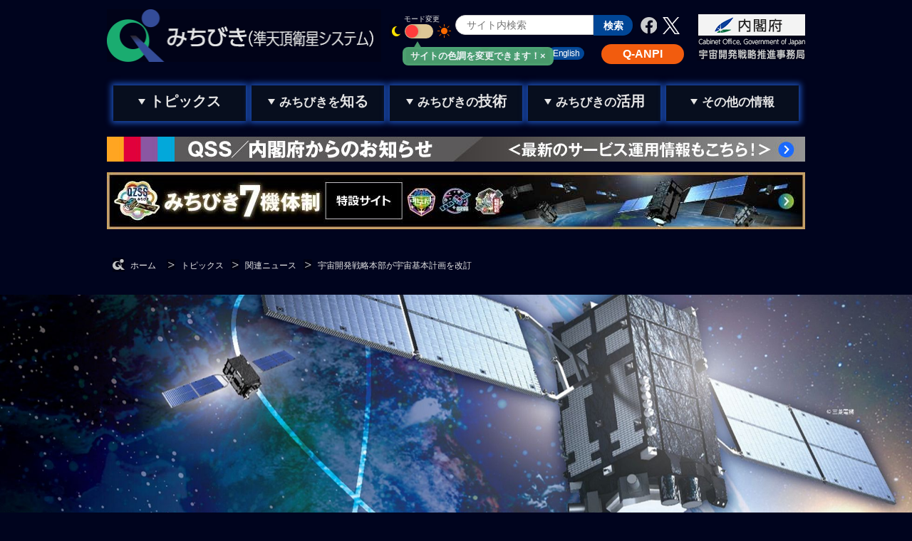

--- FILE ---
content_type: text/html; charset=UTF-8
request_url: https://qzss.go.jp/info/archive/keikaku_230713.html
body_size: 269839
content:
<!doctype html>
<html lang="ja">
<head>
<meta charset="utf-8">
<meta http-equiv="X-UA-Compatible" content="IE=edge"/>
<meta name="viewport" content="width=device-width, initial-scale=1.0">
<meta name="description" content="政府は2023年6月13日、今後10年間の宇宙開発利用に関する基本的な方針をまとめた、新たな宇宙基本計画を閣議決定しました。">

<title>宇宙開発戦略本部が宇宙基本計画を改訂｜関連ニュース｜みちびき（準天頂衛星システム：QZSS）公式サイト - 内閣府</title>

<link rel="shortcut icon" href="../../common/images/favicon.ico" />
<meta property="og:title" content="宇宙開発戦略本部が宇宙基本計画を改訂" />
<meta property="og:type" content="article" />
<meta property="og:description" content="政府は2023年6月13日、今後10年間の宇宙開発利用に関する基本的な方針をまとめた、新たな宇宙基本計画を閣議決定しました。" />
<meta property="og:url" content="https://qzss.go.jp/info/archive/keikaku_230713.html" />
<meta property="og:image" content="https://qzss.go.jp/info/archive/m8jhjp000000063r-img/m8jhjp000000064o.jpg" />
<meta property="og:site_name" content="みちびき（準天頂衛星システム）" />
<!-- Google Tag Manager -->
<script>(function(w,d,s,l,i){w[l]=w[l]||[];w[l].push({'gtm.start':
new Date().getTime(),event:'gtm.js'});var f=d.getElementsByTagName(s)[0],
j=d.createElement(s),dl=l!='dataLayer'?'&l='+l:'';j.async=true;j.src=
'https://www.googletagmanager.com/gtm.js?id='+i+dl;f.parentNode.insertBefore(j,f);
})(window,document,'script','dataLayer','GTM-TJB3QG');</script>
<!-- End Google Tag Manager -->
<link rel="stylesheet" type="text/css" href="../../common/css/normalize.css">
<link rel="stylesheet" type="text/css" href="../../common/css/base.css?var=20220802">
<link rel="stylesheet" type="text/css" href="../../common/css/style.css?var=20210930">
<script type="text/javascript" src="../../common/js/jquery-1.9.0.js"></script>
<script type="text/javascript" src="../../common/js/jquery.cookie.js"></script>
<!--202109010追加-->
<script type="text/javascript" src="/common/js/tutorial.js" ></script>

<!--[if lt IE 9]>
<script type="text/javascript" src="../../common/js/html5shiv.min.js"></script>
<![endif]-->
<script type="text/javascript" src="../../common/js/jquery.textresizer.js"></script>
<script type="text/javascript" src="../../common/js/jquery.socialbutton-1.9.1.js"></script>
<script type="text/javascript" src="../../common/js/reaf.js?var=20161115"></script>

<!--202108追加-->
<link rel="stylesheet" type="text/css" href="../../common/css/decorate.css?var=20220802">
<link rel="stylesheet" type="text/css" href="/common/css/decorate-dark.css?var=20220802">



<script type="text/javascript" src="/common/js/pagetop.js"></script>
<!--//202108追加-->



</head>
<body>
<!-- Google Tag Manager (noscript) -->
<noscript><iframe src="https://www.googletagmanager.com/ns.html?id=GTM-TJB3QG"
height="0" width="0" style="display:none;visibility:hidden"></iframe></noscript>
<!-- End Google Tag Manager (noscript) -->

<div id="wrapper">
<header>
<!--header START-->
<div id="header">
<div class="container cf">
<h1 id="logo">
<a href="../../index.html"><span class="pc"><img src="/common/images/header/logo_dark.png?var=20220627" alt="みちびき（準天頂衛星システム）" class="dark-cont"></span><span class="sp"><img src="/common/images/header/logo_dark_sp.png" alt="みちびき（準天頂衛星システム）" class="dark-cont"></span><span class="pc"><img src="/common/images/header/logo_light.png?var=20220627" alt="みちびき（準天頂衛星システム）" class="light-cont"></span><span class="sp"><img src="/common/images/header/logo_light_sp.png" alt="みちびき（準天頂衛星システム）" class="light-cont"></span></a>
</h1>
    <div class="voice"><a href="#gnav">グローバルメニューへ移動する</a></div>
    <div class="voice"><a href="#main">コンテンツへ移動する</a></div>
    <div class="voice"><a href="#footerMenu">フッターへ移動する</a></div>
    <div id="headerMenu">
      <div id="text-hd">
        <!--▼ダークモードチュートリアル-->
        <div class="mod_message">
        <button class="close">サイトの色調を変更できます！×</button>
        </div>
        <!--▲ダークモードチュートリアル-->

			  <span>モード変更</span><br>
			  <img src="/common/images/header/hd_mode_d01.png" alt="ダークモード" class="dark-cont dark-icon"><img src="/common/images/header/hd_mode_l01.png" alt="ライトモード" class="light-cont dark-icon">
        <div class="toggle-switch">
        <input type="checkbox" name="view-mode" id="view-mode" class="toggle-input"/>
        <label for="view-mode" class="toggle-label">
        <span></span>
        </label>
        </div>
  			<img src="/common/images/header/hd_mode_d02.png" alt="ライトモード" class="dark-cont light-icon"><img src="/common/images/header/hd_mode_l02.png" alt="ライトモード" class="light-cont light-icon">
      </div>
      <div id="search-hd">
        <form method="get" action="/search_result.html">
          <input type="text" name="q" value="" placeholder="サイト内検索"><input type="submit" value="検索">
        </form>
      </div>	
      <div id="sns">
        <ul class="cf">
          <li><a href="https://www.facebook.com/Juntencho" target="_blank"><img src="/common/images/header/hd_sns_fbd.png" width="24" height="24" alt="facebook" class="dark-cont"/><img src="/common/images/header/hd_sns_fbl.png" width="24" height="24" alt="facebook" class="light-cont"/></a></li>
          <li><a href="https://x.com/Juntencho" target="_blank"><img src="/common/images/header/hd_sns_xd.png" width="24" height="24" alt="X" class="dark-cont"/><img src="/common/images/header/hd_sns_xl.png" width="24" height="24" alt="X" class="light-cont"/></a></li>
        </ul>
      </div>
      <ul id="headerNav" class="cf">
        <li class="qanpi"><a href="https://www.q-anpi.qzss.go.jp/" target="_blank"><span>Q-ANPI</span></a></li>
        <li><a href="/en/"><span>English</span></a></li>
        <li><a href="../../overview/faq/pre_inquiry.html"><span>お問い合わせ</span></a></li>
        <li><a href="https://form.qzss.go.jp/mypage/regist/bRb3333TgssTb3f4n" target="_blank"><span>みちびきメール</span></a></li>
      </ul>
    </div>
    
    <div id="subLogo"><a href="https://www8.cao.go.jp/space/" target="_blank"><img src="/common/images/header/hd_logo_nkf_d.png" alt="内閣府 宇宙開発戦略推進事務局" class="dark-cont"><img src="/common/images/header/hd_logo_nkf_l.png" alt="内閣府 宇宙開発戦略推進事務局" class="light-cont"></a></div>
    
</div>
<div class="voice">グローバルメニューです</div>
<div class="voice"><a href="#logo">トップへ戻る</a></div>
<div class="voice"><a href="#main">コンテンツへ移動する</a></div>
<div class="voice"><a href="#footerMenu">フッターへ移動する</a></div>


<div id="shortcut-sp">
  <ul>
    <li class="qanpi"><span><a href="https://www.q-anpi.qzss.go.jp/" target="_blank">Q-ANPI</a></span></li>
  </ul>
</div>

<!--ドロワーボタン-->
<div class="openbtn"></div>
<div id="gnav">

    <nav class="global_menu">
	
<div class="dw_logo sp">	
<img src="/common/images/header/logo_dark_sp.png" alt="みちびき（準天頂衛星システム）" width="70%" class="dark-cont"><img src="/common/images/header/logo_light_sp.png" alt="みちびき（準天頂衛星システム）" width="70%" class="light-cont">
</div>

<div class="dw_search sp">
<div id="dw-search-hd">
          <form method="get" action="/search_result.html">
            <input type="text" name="q" value="" placeholder="サイト内検索"><input type="submit" value="検索">
          </form>
</div>
</div>


<div class="sp dw-menuttl">
<img src="/common/images/common/ft_menu_ttl_logo.png" class="dw_menu_ttl_img" alt="みちびき（準天頂衛星システム）ロゴ"><p class="dw_menu_ttl">トップページ</p>
		<div class="clearboth"></div>
</div>

    <ul class="cf dw-ul01">
      <li id="gnav01" class="menu">
        <a href="../index.html" class="navTtl"><span><span></span><strong>トピックス</strong></span></a>
        <ul class="child_menu">
          <li><a href="../information/index.html"><span>QSS／内閣府からのお知らせ</span></a></li>
          <li><a href="index.html"><span>関連ニュース</span></a></li>
          <li><a href="../../events/index.html"><span>イベント情報</span></a></li>
          <li><a href="../updateinfo/index_2019.html"><span>サイト更新情報</span></a></li>
        </ul>
      </li>

			<li id="gnav02" class="menu">
       	<a href="../../overview/index.html" class="navTtl"><span><span></span>みちびきを<strong>知る</strong></span></a>
				<ul class="child_menu">
          <li><a href="../../overview/services/index.html"><span>みちびきとは</span></a></li>
          <li><a href="../../overview/column/index.html"><span>衛星測位入門</span></a></li>
          <li><a href="../../overview/status/index.html"><span>みちびき開発の歴史</span></a></li>
          <li><a href="../../overview/download/index.html"><span>映像・パンフレット</span></a></li>
          <li><a href="../../glossary/index.html"><span>用語集</span></a></li>
          <li><a href="../../overview/faq/index.html"><span>FAQ（よくある質問）</span></a></li>
          <li><a href="../../qsus_reg/index.html"><span>みちびきメール</span></a></li>
        </ul>
      </li>

		  <li id="gnav03" class="menu">
        <a href="../../technical/index.html" class="navTtl"><span><span></span>みちびきの<strong>技術</strong></span></a>
        <ul class="child_menu">
          <li><a href="../../technical/system/index.html"><span>各サービスの仕様</span></a></li>
          <li><a href="../../technical/download/ps-is-qzss.html"><span>PS/IS-QZSS仕様書・性能評価結果</span></a></li>
          <li><a href="https://sys.qzss.go.jp/dod/index.html"><span>衛星運用情報/アーカイブデータ</span></a></li>
          <li><a href="../../technical/dod/index.html"><span>各サービスの技術情報</span></a></li>
          <li><a href="../../technical/satellites/index.html"><span>各国の測位衛星</span></a></li>
          <li><a href="../../technical/gnssview/index.html"><span>衛星配置表示アプリ（GNSS View）</span></a></li>
        </ul>
      </li>

      <li id="gnav04" class="menu">
        <a href="../../usage/index.html" class="navTtl"><span><span></span>みちびきの<strong>活用</strong></span></a>
        <ul class="child_menu">
          <li><a href="../../usage/products/list.html"><span>対応製品リスト</span></a></li>
          <li><a href="../../usage/userreport/index.html"><span>利活用事例集</span></a></li>
          <li><a href="../../ex-demo/index.html"><span>みちびきを利用した実証事業（公募）</span></a></li>
          <li><a href="../../community/index.html"><span>みちびきコミュニティ</span></a></li>
          <li><a href="../../appli-demo/index.html"><span>受信機・Q-ANPIの貸出</span></a></li>
          <li><a href="https://www.q-anpi.qzss.go.jp/" target="_blank"><span>Q-ANPI（衛星安否確認サービス）</span></a></li>
        </ul>               
      </li>

      <li id="gnav05" class="menu">          
        <a href="../../others/index.html" class="navTtl"><span class="event"><span></span>その他の情報</span></a>
        <ul class="child_menu">					
          <li><a href="https://qzss.info/" target="_blank"><span>初号機後継機特設サイト</span></a></li>
          <li><a href="../../others/index.html#archives"><span>過去のコンテンツ</span></a></li>
        </ul>               
      </li>
    </ul>
		
		<div id="dw-nav" class="sp">
      <div class="container">
        <ul id="dwNavul" class="cf">
          <li><a href="/en/">English</a></li>
          <li><a href="../../policy/notice.html">このサイトについて</a></li>
          <li><a href="../../overview/faq/pre_inquiry.html">お問い合わせ</a></li>
          <li><a href="../../sitemap/index.html" target="_blank">サイトマップ</a></li>
          <li><a href="/qss/" target="_blank">運営会社</a></li>
          <li><a href="../../links/index.html" target="_blank">関連リンク</a></li>
          <li><a href="../../webaccessibility/index2.html" target="_blank">アクセシビリティ</a></li>
        </ul>
        <ul id="dwSns" class="cf">
          <li><a href="https://www.facebook.com/Juntencho" target="_blank"><img src="/common/images/header/hd_sns_fbd.png" width="24" height="24" alt="facebook" class="dark-cont"/><img src="/common/images/header/hd_sns_fbl.png" width="24" height="24" alt="facebook" class="light-cont"/></a></li>
          <li><a href="https://x.com/Juntencho" target="_blank"><img src="/common/images/header/hd_sns_xd.png" width="24" height="24" alt="X" class="dark-cont"/><img src="/common/images/header/hd_sns_xl.png" width="24" height="24" alt="X" class="light-cont"/></a></li>
        </ul>
      </div>
    </div>
		
		<div id="dw-copyright" class="sp">Copyright&copy;2025  Cabinet Office, Government Of Japan.<br>All Rights Reserved.</div>	
  </nav>
</div>

<div class="spMenu">
  <div>
    <ul class="sp_menu_upper">
    <li><a href="../index.html"><span>トピックス</span></a></li><li><a href="../../overview/index.html">みちびきを<span>知る</span></a></li><li><a href="../../technical/index.html">みちびきの<span>技術</span></a></li>
    </ul>

    <ul>
    <li><a href="../../usage/index.html">みちびきの<span>活用</span></a></li><li><a href="../../others/index.html">その他の情報</a></li><li><a href="../../usage/products/2023.html">みちびき<span>対応製品</span></a></li>
    </ul>
  </div>
</div><!--//spMenu-->

</div><!--header END-->
</header>



<!--▼ヘッダーバナー-->

<div class="container" style="margin-top:17px;">


        <!--バナー1-->
        <div class="hd_bnrArea">
        
            <a href="../information/index.html" target="_blank"><img src="../../imp-info-banner/isos7j000000psub-img/oshirase_980x35.jpg?var=20251112022855" class="pc"><img src="../../imp-info-banner/isos7j000000psub-img/oshirase_1108x60.jpg?var=20251112022855" class="sp"></a>
        </div>
        
        <!--バナー2-->
        <div class="hd_bnrArea2">
        
            <a href="../../7satellite-constellation/index.html" target="_blank"><img src="../../imp-info-banner/isos7j000000psub-img/banner_PC.jpg?var=20251112022855" class="pc"><img src="../../imp-info-banner/isos7j000000psub-img/banner_phone.jpg?var=20251112022855" class="sp"></a>
        </div>
        

</div><!--//container-->

<!--▲ヘッダーバナー-->


<div id="bread">
  <div class="container">
    <ul class="cf">
      <li><a href="../../index.html" class="home"><span>ホーム</span></a></li>
      
<li><a href="../index.html"><span>トピックス</span></a></li>
    
<li><a href="index.html"><span>関連ニュース</span></a></li>
    
<li><span>宇宙開発戦略本部が宇宙基本計画を改訂</span></li>
    </ul>
  </div>
</div>

<div id="local_visual">

    <img src="m8jhjp000000063r-img/header_keikaku.jpg" alt="" />
  
</div>


<!--mainContents-->
<div id="main">
    <div class="voice">コンテンツです</div>
    <div class="voice"><a href="#logo">トップへ戻る</a></div>
    <div class="voice"><a href="#gnav">トップメニューへ戻る</a></div>
    <div class="voice"><a href="#footerMenu">フッターへ移動する</a></div>

<div id="reaf" class="container">



<div class="page_title">
  <h1>宇宙開発戦略本部が宇宙基本計画を改訂</h1>

  <div class="day">2023年07月13日
</div>

  <ul id="snss" class="cf">
    <li class="facebook_share"></li>
    <li class="facebook"></li>
    <li class="twitter"></li>
  </ul>
</div>

<div class="section">
    <div class="article">
      <p>政府は2023年6月13日、総理大臣官邸で第28回宇宙開発戦略本部を開催し、今後10年間の宇宙開発利用に関する基本的な方針をまとめた、新たな宇宙基本計画を閣議決定しました。これにより前回、2020年6月に変更された宇宙基本計画が、今回の決定で3年ぶりに改訂されました。</p>
    </div>

</div>


<div class="section">
  <div class="article">
    <div class="figure center">
      <img src="m8jhjp000000063r-img/m8jhjp0000000657.jpg" alt="工程表（1">
    </div>
  </div>
</div>


<div class="section">
  <div class="article">
    <div class="figure center">
      <img src="m8jhjp000000063r-img/m8jhjp0000000661.jpg" alt="工程表（2"><p class="figcaption">出典：宇宙基本計画工程表（2023年6月13日、宇宙開発戦略本部決定）</p>
    </div>
  </div>
</div>


<div class="section">
    <div class="article">
      <p>この中で準天頂衛星システムについては、持続測位を可能とする７機体制構築に向け、2023～2024年度にかけて（H3ロケットの開発状況を踏まえて）順次衛星を打ち上げることに加えて、⾃動運転、農業、交通・物流、建設等の分野における更なる利活⽤促進に向け、必要な⽀援策や環境整備等に関する施策を検討・実施することが記されました。<br/>
防災利⽤では、災危通報（災害・危機管理通報サービス）の拡張やQ-ANPI（衛星安否確認サービス）の運⽤を着実に進めること、また、みちびきがアジア太平洋地域での社会インフラとして貢献できるよう、海外向け⾼精度測位サービス（MADOCA−PPP）や災危通報について、必要な機器整備や⼈材育成等の政府間の連携を強化していくことも記載されました。<br/>
将来に向けては、測位サービスの安定供給を⽬的としたバックアップ機能の強化や利⽤可能領域の拡⼤のため、7機体制から11機体制に向けて、コスト縮減等を図りつつ検討・開発に着⼿することも加えられました。</p>
    </div>

</div>




<div class="section relatedArticleTitle">
  <h4>関連記事</h4>
</div>



      <ul id="pager" class="cf">
      
              <li class="back cf"><a href="contest_230825.html">
                  <span class="re">前の記事</span>
                  <div class="thumb"><img src="m8jhjp0000000cve-img/thumb_contest.jpg" width="50" height="50" alt=""/></div>
                <span class="pagerTitle">GNSS信号の捕捉、追尾にチャレンジするコンテストを9/30まで開催中</span></a>
              </li>
            
              <li class="next cf"><a href="hitachizosen_230705.html">
                  <span class="re">次の記事</span>
                  <div class="thumb"><img src="m8jhjp00000002kg-img/thumb_hitachizosen.jpg" width="50" height="50" alt=""/></div>
                  <span class="pagerTitle">日立造船、みちびきを利用した農機自動操舵システムを岩見沢市で実演</span></a>
              </li>
            
      </ul>
    

<ul id="localPanel" class="cf">

<li class="both">
    
  <a href="soumu_251106.html" class="cf"><div class="thumb">

<img src="rnhmsi0000024vyh-img/soumu-tokai_thumb.jpg" width="50" height="50" alt=""/>
  
  </div>
  <div class="lpt">

    <div class="day">2025年11月06日
</div>

      <p class="title">[告知] 総務省東海総合通信局が12/3、名古屋でみちびき講演会を開催</p>
     
    </div></a>
</li>

<li>
    
  <a href="fuchu_250704.html" class="cf"><div class="thumb">

<img src="rnhmsi000001up9f-img/fuchu_thumb.jpg" width="50" height="50" alt=""/>
  
  </div>
  <div class="lpt">

    <div class="day">2025年07月04日
</div>

      <p class="title">府中市郷土の森博物館でみちびきに関する特別講演会を開催</p>
     
    </div></a>
</li>

<li class="both">
    
  <a href="gsi_250331.html" class="cf"><div class="thumb">

<img src="rnhmsi000000x9o0-img/gsi_thumb.jpg" width="50" height="50" alt=""/>
  
  </div>
  <div class="lpt">

    <div class="day">2025年03月31日
</div>

      <p class="title">国土地理院が4月1日に全国の標高成果を改定</p>
     
    </div></a>
</li>

<li>
    
  <a href="keikaku_250212.html" class="cf"><div class="thumb">

<img src="rnhmsi000000t4n9-img/keikaku_thumb.jpg" width="50" height="50" alt=""/>
  
  </div>
  <div class="lpt">

    <div class="day">2025年02月12日
</div>

      <p class="title">宇宙開発戦略本部が宇宙基本計画工程表（令和6年度改訂）を決定</p>
     
    </div></a>
</li>

<li class="both">
    
  <a href="playback_241227.html" class="cf"><div class="thumb">

<img src="rnhmsi000000mu1c-img/playback_thumb.jpg" width="50" height="50" alt=""/>
  
  </div>
  <div class="lpt">

    <div class="day">2024年12月27日
</div>

      <p class="title">プレイバック2024 ── 今年の「みちびき」を振り返る</p>
     
    </div></a>
</li>

<li>
    
  <a href="nedo_241225.html" class="cf"><div class="thumb">

<img src="rnhmsi000000mfec-img/nedo_thumb.jpg" width="50" height="50" alt=""/>
  
  </div>
  <div class="lpt">

    <div class="day">2024年12月25日
</div>

      <p class="title">経産省とNEDOのビジネスコンテスト「NEDO Challenge」が1/23に最終選考会</p>
     
    </div></a>
</li>

<li class="both">
    
  <a href="jeki_241216.html" class="cf"><div class="thumb">

<img src="rnhmsi000000lrof-img/jeki_thumb-2.jpg" width="50" height="50" alt=""/>
  
  </div>
  <div class="lpt">

    <div class="day">2024年12月16日
</div>

      <p class="title">港区立青山中学校が災危通報対応のデジタルサイネージを試験導入</p>
     
    </div></a>
</li>

<li>
    
  <a href="toragi_240624.html" class="cf"><div class="thumb">

<img src="rnhmsi0000009yrn-img/thumb_toragi.jpg" width="50" height="50" alt=""/>
  
  </div>
  <div class="lpt">

    <div class="day">2024年06月24日
</div>

      <p class="title">「トランジスタ技術」2024年7月号に内閣府が寄稿</p>
     
    </div></a>
</li>

<li class="both">
    
  <a href="toragi_240805.html" class="cf"><div class="thumb">

<img src="rnhmsi000000a5eq-img/thumb_toragi-8.jpg" width="50" height="50" alt=""/>
  
  </div>
  <div class="lpt">

    <div class="day">2024年08月05日
</div>

      <p class="title">「トランジスタ技術」8月号でみちびき5～7号機を詳しく紹介</p>
     
    </div></a>
</li>

<li>
    
  <a href="toragi_240830.html" class="cf"><div class="thumb">

<img src="rnhmsi000000b8z7-img/thumb_toragi-9.jpg" width="50" height="50" alt=""/>
  
  </div>
  <div class="lpt">

    <div class="day">2024年08月30日
</div>

      <p class="title">「トランジスタ技術」9月号でみちびき測位ペイロードを解説</p>
     
    </div></a>
</li>

<li class="both">
    
  <a href="toragi_240927.html" class="cf"><div class="thumb">

<img src="rnhmsi000000eic5-img/toragi-10_thumb.jpg" width="50" height="50" alt=""/>
  
  </div>
  <div class="lpt">

    <div class="day">2024年09月27日
</div>

      <p class="title">「トランジスタ技術」10月号でみちびきの地上システムを紹介</p>
     
    </div></a>
</li>

<li>
    
  <a href="toragi_241011.html" class="cf"><div class="thumb">

<img src="rnhmsi000000g83q-img/toragi-11_thumb.jpg" width="50" height="50" alt=""/>
  
  </div>
  <div class="lpt">

    <div class="day">2024年10月11日
</div>

      <p class="title">「トランジスタ技術」11月号でみちびき測位のメカニズムを解説</p>
     
    </div></a>
</li>

<li class="both">
    
  <a href="lefixea_240513.html" class="cf"><div class="thumb">

<img src="m8jhjp000000airp-img/thumb_Lefixea.jpg" width="50" height="50" alt=""/>
  
  </div>
  <div class="lpt">

    <div class="day">2024年05月13日
</div>

      <p class="title">レフィクシアがiPhoneと一体化して使用できるCLAS対応デバイスを発売</p>
     
    </div></a>
</li>

<li>
    
  <a href="jsass_240425.html" class="cf"><div class="thumb">

<img src="m8jhjp0000009l2z-img/thumb_jsass.jpg" width="50" height="50" alt=""/>
  
  </div>
  <div class="lpt">

    <div class="day">2024年04月25日
</div>

      <p class="title">みちびきが日本航空宇宙学会「航空宇宙技術遺産」に認定</p>
     
    </div></a>
</li>

<li class="both">
    
  <a href="nexco_240408.html" class="cf"><div class="thumb">

<img src="m8jhjp00000083j1-img/thumb_e-nexco.jpg" width="50" height="50" alt=""/>
  
  </div>
  <div class="lpt">

    <div class="day">2024年04月08日
</div>

      <p class="title">NEXCO東日本、CLASを活用したロータリ除雪車の自動化運用を開始</p>
     
    </div></a>
</li>

<li>
    
  <a href="nedo_240326.html" class="cf"><div class="thumb">

<img src="m8jhjp00000066u6-img/nedo_thumb.jpg" width="50" height="50" alt=""/>
  
  </div>
  <div class="lpt">

    <div class="day">2024年03月26日
</div>

      <p class="title">経産省とNEDOが衛星データを活用したソリューション開発をコンテスト形式で公募中</p>
     
    </div></a>
</li>

<li class="both">
    
  <a href="igs_240318.html" class="cf"><div class="thumb">

<img src="m8jhjp000000663d-img/B05003_a.jpg" width="50" height="50" alt=""/>
  
  </div>
  <div class="lpt">

    <div class="day">2024年03月18日
</div>

      <p class="title">日本初！ 国土地理院とJAXA、国際GNSS事業の解析センターに認定</p>
     
    </div></a>
</li>

<li>
    
  <a href="qzs1a_240304.html" class="cf"><div class="thumb">

<img src="m8jhjp0000005sqf-img/thumb_qzs1.jpg" width="50" height="50" alt=""/>
  
  </div>
  <div class="lpt">

    <div class="day">2024年03月04日
</div>

      <p class="title">みちびき初号機の開発から運用終了までを関係者に聞く（前編）</p>
     
    </div></a>
</li>

<li class="both">
    
  <a href="qzs1b_240311.html" class="cf"><div class="thumb">

<img src="m8jhjp0000005sxx-img/thumb_qzs1.jpg" width="50" height="50" alt=""/>
  
  </div>
  <div class="lpt">

    <div class="day">2024年03月11日
</div>

      <p class="title">みちびき初号機の開発から運用終了までを関係者に聞く（後編）</p>
     
    </div></a>
</li>

<li>
    
  <a href="bosai_240228.html" class="cf"><div class="thumb">

<img src="m8jhjp0000005urs-img/thumb_bosai.jpg" width="50" height="50" alt=""/>
  
  </div>
  <div class="lpt">

    <div class="day">2024年02月28日
</div>

      <p class="title">衛星による防災シンポジウムでCLAS活用した取り組みを発表</p>
     
    </div></a>
</li>

<li class="both">
    
  <a href="yamaguchi_240214.html" class="cf"><div class="thumb">

<img src="m8jhjp0000005p5g-img/thumb_yamaguchi.jpg" width="50" height="50" alt=""/>
  
  </div>
  <div class="lpt">

    <div class="day">2024年02月14日
</div>

      <p class="title">岩国市で災危通報を利用してFM中継局から緊急放送する実証を実施</p>
     
    </div></a>
</li>

<li>
    
  <a href="keikaku_240208.html" class="cf"><div class="thumb">

<img src="m8jhjp0000005lqf-img/thumb.jpg" width="50" height="50" alt=""/>
  
  </div>
  <div class="lpt">

    <div class="day">2024年02月08日
</div>

      <p class="title">宇宙開発戦略本部が宇宙基本計画工程表（令和5年度改訂）を決定</p>
     
    </div></a>
</li>

<li class="both">
    
  <a href="playback_231228.html" class="cf"><div class="thumb">

<img src="m8jhjp00000055pk-img/thumb_playback.jpg" width="50" height="50" alt=""/>
  
  </div>
  <div class="lpt">

    <div class="day">2023年12月28日
</div>

      <p class="title">プレイバック2023 ── 今年の「みちびき」を振り返る</p>
     
    </div></a>
</li>

<li>
    
  <a href="gnss-sympo_231204.html" class="cf"><div class="thumb">

<img src="m8jhjp0000004wv1-img/thumb_gnss-sympo.jpg" width="50" height="50" alt=""/>
  
  </div>
  <div class="lpt">

    <div class="day">2023年12月04日
</div>

      <p class="title">測位航法学会がGPS／GNSSシンポジウム2023を開催</p>
     
    </div></a>
</li>

<li class="both">
    
  <a href="jaxa-sasshin_231020.html" class="cf"><div class="thumb">

<img src="m8jhjp00000047wd-img/thumb_jaxa-sasshin.jpg" width="50" height="50" alt=""/>
  
  </div>
  <div class="lpt">

    <div class="day">2023年10月20日
</div>

      <p class="title">JAXAが小型技術刷新衛星研究開発プログラムにおけるオンボードPPP技術に関するRFIを開始</p>
     
    </div></a>
</li>

<li>
    
  <a href="igs_230919.html" class="cf"><div class="thumb">

<img src="m8jhjp0000003x91-img/thumb_gsi-jaxa.jpg" width="50" height="50" alt=""/>
  
  </div>
  <div class="lpt">

    <div class="day">2023年09月19日
</div>

      <p class="title">GNSSの精密な軌道情報の算出体制を構築した国土地理院とJAXAに聞く</p>
     
    </div></a>
</li>

<li class="both">
    
  <a href="core_230906.html" class="cf"><div class="thumb">

<img src="m8jhjp0000000v1o-img/thumb_core.jpg" width="50" height="50" alt=""/>
  
  </div>
  <div class="lpt">

    <div class="day">2023年09月06日
</div>

      <p class="title">コアがCLAS活用したインフラ点検「ChronoSky Eyes」を提供開始</p>
     
    </div></a>
</li>

<li>
    
  <a href="contest_230825.html" class="cf"><div class="thumb">

<img src="m8jhjp0000000cve-img/thumb_contest.jpg" width="50" height="50" alt=""/>
  
  </div>
  <div class="lpt">

    <div class="day">2023年08月25日
</div>

      <p class="title">GNSS信号の捕捉、追尾にチャレンジするコンテストを9/30まで開催中</p>
     
    </div></a>
</li>

<li class="both">
    
  <a href="hitachizosen_230705.html" class="cf"><div class="thumb">

<img src="m8jhjp00000002kg-img/thumb_hitachizosen.jpg" width="50" height="50" alt=""/>
  
  </div>
  <div class="lpt">

    <div class="day">2023年07月05日
</div>

      <p class="title">日立造船、みちびきを利用した農機自動操舵システムを岩見沢市で実演</p>
     
    </div></a>
</li>

<li>
    
  <a href="igs_230630.html" class="cf"><div class="thumb">

<img src="m8jhjp00000002zm-img/B05003_a.jpg" width="50" height="50" alt=""/>
  
  </div>
  <div class="lpt">

    <div class="day">2023年06月30日
</div>

      <p class="title">国内初！ 国土地理院とJAXA、衛星測位分野の国際事業に共同参画</p>
     
    </div></a>
</li>

<li class="both">
    
  <a href="magellan_230608.html" class="cf"><div class="thumb">

<img src="isos7j000001xr9n-img/thumb_msj.jpg" width="50" height="50" alt=""/>
  
  </div>
  <div class="lpt">

    <div class="day">2023年06月08日
</div>

      <p class="title">マゼランシステムズジャパンが高精度測位の防災活用で意見交換会</p>
     
    </div></a>
</li>

<li>
    
  <a href="lefixea_230419.html" class="cf"><div class="thumb">

<img src="isos7j000001u8lp-img/thumb_lefixea.jpg" width="50" height="50" alt=""/>
  
  </div>
  <div class="lpt">

    <div class="day">2023年04月19日
</div>

      <p class="title">レフィクシアが傾斜補正機能付きCLAS対応受信機を発売</p>
     
    </div></a>
</li>

<li class="both">
    
  <a href="gps_230403.html" class="cf"><div class="thumb">

<img src="isos7j000001tq2p-img/thumb_gpsIII-6.jpg" width="50" height="50" alt=""/>
  
  </div>
  <div class="lpt">

    <div class="day">2023年04月03日
</div>

      <p class="title">第3世代6機目のGPS衛星打ち上げ</p>
     
    </div></a>
</li>

<li>
    
  <a href="hitachizosen_230330.html" class="cf"><div class="thumb">

<img src="isos7j000001tz4z-img/thumb_hitachizosen.jpg" width="50" height="50" alt=""/>
  
  </div>
  <div class="lpt">

    <div class="day">2023年03月30日
</div>

      <p class="title">日立造船、岩見沢市でみちびき利用の除雪車ガイダンスシステムを検証</p>
     
    </div></a>
</li>

<li class="both">
    
  <a href="aerodyne_230206.html" class="cf"><div class="thumb">

<img src="isos7j000001tj9k-img/thumb_aerodyne_09.jpg" width="50" height="50" alt=""/>
  
  </div>
  <div class="lpt">

    <div class="day">2023年02月06日
</div>

      <p class="title">エアロダインがドローンの風力発電所点検を想定した実証飛行</p>
     
    </div></a>
</li>

<li>
    
  <a href="keikaku_230201.html" class="cf"><div class="thumb">

<img src="isos7j000001thz5-img/keikaku_thumb_qzo_03bg.jpg" width="50" height="50" alt=""/>
  
  </div>
  <div class="lpt">

    <div class="day">2023年02月01日
</div>

      <p class="title">宇宙開発戦略本部が「宇宙基本計画工程表（令和4年度改訂）」を決定</p>
     
    </div></a>
</li>

<li class="both">
    
  <a href="core_230110.html" class="cf"><div class="thumb">

<img src="isos7j000001tbt7-img/thumb_core.jpg" width="50" height="50" alt=""/>
  
  </div>
  <div class="lpt">

    <div class="day">2023年01月10日
</div>

      <p class="title">コアがCLAS対応ドローンの目視外点検でウェビナー開催</p>
     
    </div></a>
</li>

<li>
    
  <a href="playback_221228.html" class="cf"><div class="thumb">

<img src="isos7j000001t83p-img/thumb_playback.jpg" width="50" height="50" alt=""/>
  
  </div>
  <div class="lpt">

    <div class="day">2022年12月28日
</div>

      <p class="title">プレイバック2022 ── 今年の「みちびき」を振り返る</p>
     
    </div></a>
</li>

<li class="both">
    
  <a href="bizstation_221226.html" class="cf"><div class="thumb">

<img src="isos7j000001t6y9-img/thumb.jpg" width="50" height="50" alt=""/>
  
  </div>
  <div class="lpt">

    <div class="day">2022年12月26日
</div>

      <p class="title">ビズステーション矢口氏が語る、新発売のCLAS対応受信機</p>
     
    </div></a>
</li>

<li>
    
  <a href="geosense_221124.html" class="cf"><div class="thumb">

<img src="isos7j000001rf6p-img/thumb_geosense.jpg" width="50" height="50" alt=""/>
  
  </div>
  <div class="lpt">

    <div class="day">2022年11月24日
</div>

      <p class="title">ジオセンスがCLAS対応のGNSS受信ボードを発売</p>
     
    </div></a>
</li>

<li class="both">
    
  <a href="qzs-sympo_221121.html" class="cf"><div class="thumb">

<img src="isos7j000001ra70-img/thumb_qzs-sympo.jpg" width="50" height="50" alt=""/>
  
  </div>
  <div class="lpt">

    <div class="day">2022年11月21日
</div>

      <p class="title">東大と三菱電機が準天頂衛星シンポジウムを開催</p>
     
    </div></a>
</li>

<li>
    
  <a href="core_221111.html" class="cf"><div class="thumb">

<img src="isos7j000001qtbj-img/thumb_core.jpg" width="50" height="50" alt=""/>
  
  </div>
  <div class="lpt">

    <div class="day">2022年11月11日
</div>

      <p class="title">コアがCLAS対応国産ドローン活用事例を紹介するウェビナー開催</p>
     
    </div></a>
</li>

<li class="both">
    
  <a href="bizstation_221102.html" class="cf"><div class="thumb">

<img src="isos7j000001qkzq-img/thumb_bizstation.jpg" width="50" height="50" alt=""/>
  
  </div>
  <div class="lpt">

    <div class="day">2022年11月02日
</div>

      <p class="title">ビズステーションがCLAS／MADOCA-PPP対応のGNSS受信機3モデルを発売</p>
     
    </div></a>
</li>

<li>
    
  <a href="magellan_221021.html" class="cf"><div class="thumb">

<img src="isos7j000001pqce-img/thumb_msj.jpg" width="50" height="50" alt=""/>
  
  </div>
  <div class="lpt">

    <div class="day">2022年10月21日
</div>

      <p class="title">マゼランシステムズの受信機がファームウェア更新でMADOCA-PPPに対応</p>
     
    </div></a>
</li>

<li class="both">
    
  <a href="yakage_220929.html" class="cf"><div class="thumb">

<img src="isos7j000001nu4e-img/thumb_yakage.jpg" width="50" height="50" alt=""/>
  
  </div>
  <div class="lpt">

    <div class="day">2022年09月29日
</div>

      <p class="title">岡山県矢掛町で衛星安否確認サービス（Q-ANPI）端末の操作訓練を実施</p>
     
    </div></a>
</li>

<li>
    
  <a href="core_220620.html" class="cf"><div class="thumb">

<img src="isos7j0000011cp2-img/thumb_core.jpg" width="50" height="50" alt=""/>
  
  </div>
  <div class="lpt">

    <div class="day">2022年06月20日
</div>

      <p class="title">コアがCLAS対応ドローンを活用したソリューションでウェビナー開催</p>
     
    </div></a>
</li>

<li class="both">
    
  <a href="kobe_220613.html" class="cf"><div class="thumb">

<img src="isos7j0000010r5j-img/thumb_kobe.jpg" width="50" height="50" alt=""/>
  
  </div>
  <div class="lpt">

    <div class="day">2022年06月13日
</div>

      <p class="title">GPS/GNSS研究会がみちびき「神戸主管制局」の見学会を実施</p>
     
    </div></a>
</li>

<li>
    
  <a href="septentrio_220523.html" class="cf"><div class="thumb">

<img src="isos7j00000104wf-img/thumb_septentrio.jpg" width="50" height="50" alt=""/>
  
  </div>
  <div class="lpt">

    <div class="day">2022年05月23日
</div>

      <p class="title">SeptentrioがCLASの検証結果や活用事例を紹介するセミナー開催</p>
     
    </div></a>
</li>

<li class="both">
    
  <a href="core_220513.html" class="cf"><div class="thumb">

<img src="isos7j000000z8o3-img/thumb_ChronoSky.jpg" width="50" height="50" alt=""/>
  
  </div>
  <div class="lpt">

    <div class="day">2022年05月13日
</div>

      <p class="title">コア、CLAS対応受信機を活用したドローン向けソリューションを提供</p>
     
    </div></a>
</li>

<li>
    
  <a href="magellan_220418.html" class="cf"><div class="thumb">

<img src="isos7j000000yitp-img/thumb_05.jpg" width="50" height="50" alt=""/>
  
  </div>
  <div class="lpt">

    <div class="day">2022年04月18日
</div>

      <p class="title">マゼランシステムズジャパンが農業へのCLAS活用で意見交換会</p>
     
    </div></a>
</li>

<li class="both">
    
  <a href="core_220411.html" class="cf"><div class="thumb">

<img src="isos7j000000yc0q-img/thumb_02.jpg" width="50" height="50" alt=""/>
  
  </div>
  <div class="lpt">

    <div class="day">2022年04月11日
</div>

      <p class="title">コア、CLAS対応受信機の評価実験結果を報告するWebセミナーを開催</p>
     
    </div></a>
</li>

<li>
    
  <a href="core_220307.html" class="cf"><div class="thumb">

<img src="isos7j000000u7t5-img/thumb.jpg" width="50" height="50" alt=""/>
  
  </div>
  <div class="lpt">

    <div class="day">2022年03月07日
</div>

      <p class="title">コアがCLAS対応のGNSS受信機「Cohac∞ Ten」を発売</p>
     
    </div></a>
</li>

<li class="both">
    
  <a href="septentrio_220131.html" class="cf"><div class="thumb">

<img src="isos7j000000saxa-img/thumb.png" width="50" height="50" alt=""/>
  
  </div>
  <div class="lpt">

    <div class="day">2022年01月31日
</div>

      <p class="title">SeptentrioがCLAS対応受信モジュールとOEMボードを発売</p>
     
    </div></a>
</li>

<li>
    
  <a href="galileo_220127.html" class="cf"><div class="thumb">

<img src="isos7j000000qg8r-img/thumb_Galileo_satellites_27-28_liftoff.jpg" width="50" height="50" alt=""/>
  
  </div>
  <div class="lpt">

    <div class="day">2022年01月27日
</div>

      <p class="title">EUが測位衛星「Galileo」2機を打ち上げ</p>
     
    </div></a>
</li>

<li class="both">
    
  <a href="melco_220124.html" class="cf"><div class="thumb">

<img src="isos7j000000rqwy-img/thumb.jpg" width="50" height="50" alt=""/>
  
  </div>
  <div class="lpt">

    <div class="day">2022年01月24日
</div>

      <p class="title">三菱電機、L6など4周波数帯に対応した世界最小のGNSS用アンテナを開発</p>
     
    </div></a>
</li>

<li>
    
  <a href="keikaku_220117.html" class="cf"><div class="thumb">

<img src="isos7j000000r9fi-img/keikaku_thumb_qzo_03bg.jpg" width="50" height="50" alt=""/>
  
  </div>
  <div class="lpt">

    <div class="day">2022年01月17日
</div>

      <p class="title">宇宙開発戦略本部が「宇宙基本計画工程表（令和3年度改訂）」を決定</p>
     
    </div></a>
</li>

<li class="both">
    
  <a href="acsl_220111.html" class="cf"><div class="thumb">

<img src="isos7j000000r0kd-img/thumb_ACSL-SOTEN.jpg" width="50" height="50" alt=""/>
  
  </div>
  <div class="lpt">

    <div class="day">2022年01月11日
</div>

      <p class="title">ACSLがSLAS対応の小型空撮ドローン「SOTEN（蒼天）」を発表</p>
     
    </div></a>
</li>

<li>
    
  <a href="playback_211228.html" class="cf"><div class="thumb">

<img src="isos7j000000qkyp-img/thumb_2021.jpg" width="50" height="50" alt=""/>
  
  </div>
  <div class="lpt">

    <div class="day">2021年12月28日
</div>

      <p class="title">プレイバック2021 ── 今年の「みちびき」を振り返る</p>
     
    </div></a>
</li>

<li class="both">
    
  <a href="ublox_211220.html" class="cf"><div class="thumb">

<img src="isos7j000000q0jg-img/thumb_NEO-D9C.jpg" width="50" height="50" alt=""/>
  
  </div>
  <div class="lpt">

    <div class="day">2021年12月20日
</div>

      <p class="title">u-bloxの仲氏が語るCLAS対応「NEO-D9C」</p>
     
    </div></a>
</li>

<li>
    
  <a href="yatsushiro_211213.html" class="cf"><div class="thumb">

<img src="isos7j000000pq90-img/thumb_08.jpg" width="50" height="50" alt=""/>
  
  </div>
  <div class="lpt">

    <div class="day">2021年12月13日
</div>

      <p class="title">八代市がQ-ANPI活用した災害時安否確認の実証実験を開始</p>
     
    </div></a>
</li>

<li class="both">
    
  <a href="ailes_211122.html" class="cf"><div class="thumb">

<img src="isos7j000000pdmm-img/ailes_thumbnail.jpg" width="50" height="50" alt=""/>
  
  </div>
  <div class="lpt">

    <div class="day">2021年11月22日
</div>

      <p class="title">アイレス電子工業がみちびき活用した避難誘導装置を開発</p>
     
    </div></a>
</li>

<li>
    
  <a href="etc20_211007.html" class="cf"><div class="thumb">

<img src="isos7j000000otab-img/etc20_thumb.jpg" width="50" height="50" alt=""/>
  
  </div>
  <div class="lpt">

    <div class="day">2021年10月07日
</div>

      <p class="title">パナソニックが業界初の災危通報に対応したETC2.0車載器を発売</p>
     
    </div></a>
</li>

<li class="both">
    
  <a href="driving_210913.html" class="cf"><div class="thumb">

<img src="isos7j000000olgf-img/driving_thumb.jpg" width="50" height="50" alt=""/>
  
  </div>
  <div class="lpt">

    <div class="day">2021年09月13日
</div>

      <p class="title">SLAS対応の安全運転支援サービス「Driving！」開発者に聞く</p>
     
    </div></a>
</li>

<li>
    
  <a href="keikaku_210810.html" class="cf"><div class="thumb">

<img src="isos7j000000ohb7-img/keikaku_thumb_qzo_03bg.jpg" width="50" height="50" alt=""/>
  
  </div>
  <div class="lpt">

    <div class="day">2021年08月10日
</div>

      <p class="title">宇宙基本計画工程表改訂に向けた重点事項を決定</p>
     
    </div></a>
</li>

<li class="both">
    
  <a href="sailing_210727.html" class="cf"><div class="thumb">

<img src="isos7j000000og3c-img/thumb_3100.jpg" width="50" height="50" alt=""/>
  
  </div>
  <div class="lpt">

    <div class="day">2021年07月27日
</div>

      <p class="title">みちびきを活用し、東京オリンピックのセーリング競技運営を支援</p>
     
    </div></a>
</li>

<li>
    
  <a href="jsass_210721.html" class="cf"><div class="thumb">

<img src="isos7j000000ofg0-img/jsass_thumb.jpg" width="50" height="50" alt=""/>
  
  </div>
  <div class="lpt">

    <div class="day">2021年07月21日
</div>

      <p class="title">宇宙ビジネス共創委員会の第2回シンポジウムを開催</p>
     
    </div></a>
</li>

<li class="both">
    
  <a href="j-nav_210719.html" class="cf"><div class="thumb">

<img src="isos7j000000o6av-img/tn.jpg" width="50" height="50" alt=""/>
  
  </div>
  <div class="lpt">

    <div class="day">2021年07月19日
</div>

      <p class="title">日本航海学会春季研究会でみちびきの将来計画や性能評価報告</p>
     
    </div></a>
</li>

<li>
    
  <a href="sompo_210712.html" class="cf"><div class="thumb">

<img src="isos7j000000o4k2-img/thumb_2.jpg" width="50" height="50" alt=""/>
  
  </div>
  <div class="lpt">

    <div class="day">2021年07月12日
</div>

      <p class="title">損保ジャパンが安全運転支援サービスにSLAS対応製品を採用</p>
     
    </div></a>
</li>

<li class="both">
    
  <a href="gsi_210705.html" class="cf"><div class="thumb">

<img src="isos7j000000o3fp-img/map_tn.jpg" width="50" height="50" alt=""/>
  
  </div>
  <div class="lpt">

    <div class="day">2021年07月05日
</div>

      <p class="title">国土地理院、電子国土基本図の迅速更新にCLAS活用のメド</p>
     
    </div></a>
</li>

<li>
    
  <a href="gps_210701.html" class="cf"><div class="thumb">

<img src="isos7j000000o2en-img/GPSIII-5_thumb_51201819795_f0142d0193_s.jpg" width="50" height="50" alt=""/>
  
  </div>
  <div class="lpt">

    <div class="day">2021年07月01日
</div>

      <p class="title">第3世代の5機目となるGPS衛星を打ち上げ</p>
     
    </div></a>
</li>

<li class="both">
    
  <a href="jdc_210531.html" class="cf"><div class="thumb">

<img src="isos7j000000nzea-img/thumbnail-1479152471347.jpg" width="50" height="50" alt=""/>
  
  </div>
  <div class="lpt">

    <div class="day">2021年05月31日
</div>

      <p class="title">ドローン産業ビジョンシンポジウムでみちびきの実証事例を紹介</p>
     
    </div></a>
</li>

<li>
    
  <a href="honda_210517.html" class="cf"><div class="thumb">

<img src="isos7j000000ny21-img/honda_thumb.jpg" width="50" height="50" alt=""/>
  
  </div>
  <div class="lpt">

    <div class="day">2021年05月17日
</div>

      <p class="title">SLAS対応のHonda新型「レジェンド」が自動運転レベル3を実現</p>
     
    </div></a>
</li>

<li class="both">
    
  <a href="lbj_210510.html" class="cf"><div class="thumb">

<img src="isos7j000000nx8h-img/lbj_thumb.jpg" width="50" height="50" alt=""/>
  
  </div>
  <div class="lpt">

    <div class="day">2021年05月10日
</div>

      <p class="title">LBJ 2021で内閣府・杉村技術参与がみちびき利活用事例を紹介</p>
     
    </div></a>
</li>

<li>
    
  <a href="masa_210426.html" class="cf"><div class="thumb">

<img src="isos7j000000nw56-img/masa2104_tn.jpg" width="50" height="50" alt=""/>
  
  </div>
  <div class="lpt">

    <div class="day">2021年04月26日
</div>

      <p class="title">MASA「ザ・ゴルフウォッチA1-II」がみちびきの災危通報に対応</p>
     
    </div></a>
</li>

<li class="both">
    
  <a href="meijo-u_210415.html" class="cf"><div class="thumb">

<img src="isos7j000000nuh1-img/meijo-u_thumb.jpg" width="50" height="50" alt=""/>
  
  </div>
  <div class="lpt">

    <div class="day">2021年04月15日
</div>

      <p class="title">名城大がみちびき受信データ含む自動運転技術開発用データセットを公開</p>
     
    </div></a>
</li>

<li>
    
  <a href="nmri_210405.html" class="cf"><div class="thumb">

<img src="isos7j000000nrxn-img/nmri_thumb-2.jpg" width="50" height="50" alt=""/>
  
  </div>
  <div class="lpt">

    <div class="day">2021年04月05日
</div>

      <p class="title">海上技術安全研究所がみちびきCLAS活用の小型船自動着桟実験を公開</p>
     
    </div></a>
</li>

<li class="both">
    
  <a href="gps_210315.html" class="cf"><div class="thumb">

<img src="isos7j000000nje5-img/P100013041_thumb.jpg" width="50" height="50" alt=""/>
  
  </div>
  <div class="lpt">

    <div class="day">2021年03月15日
</div>

      <p class="title">JAXAとNECが静止衛星のGPS航法に成功</p>
     
    </div></a>
</li>

<li>
    
  <a href="gsi_210206.html" class="cf"><div class="thumb">

<img src="isos7j000000naf1-img/thumb_sada.jpg" width="50" height="50" alt=""/>
  
  </div>
  <div class="lpt">

    <div class="day">2021年02月06日
</div>

      <p class="title">日大・佐田教授が国土地理院報告会でみちびきの特別講演</p>
     
    </div></a>
</li>

<li class="both">
    
  <a href="hayabusa2_210201.html" class="cf"><div class="thumb">

<img src="isos7j000000n93r-img/thumb_hayabusa2_main.jpg" width="50" height="50" alt=""/>
  
  </div>
  <div class="lpt">

    <div class="day">2021年02月01日
</div>

      <p class="title">みちびきを活用した「はやぶさ2」帰還カプセル回収の詳細を聞く</p>
     
    </div></a>
</li>

<li>
    
  <a href="gps_210125.html" class="cf"><div class="thumb">

<img src="isos7j000000n7rb-img/thumb_GPS.jpg" width="50" height="50" alt=""/>
  
  </div>
  <div class="lpt">

    <div class="day">2021年01月25日
</div>

      <p class="title">2020年に打ち上げられた各国の測位衛星</p>
     
    </div></a>
</li>

<li class="both">
    
  <a href="playback_201225.html" class="cf"><div class="thumb">

<img src="isos7j000000n460-img/pv_thumb.jpg" width="50" height="50" alt=""/>
  
  </div>
  <div class="lpt">

    <div class="day">2020年12月25日
</div>

      <p class="title">プレイバック2020 ── 今年の衛星測位を振り返る</p>
     
    </div></a>
</li>

<li>
    
  <a href="honda_201221.html" class="cf"><div class="thumb">

<img src="isos7j000000n3cu-img/ropot_thumb_P1117387.jpg" width="50" height="50" alt=""/>
  
  </div>
  <div class="lpt">

    <div class="day">2020年12月21日
</div>

      <p class="title">和光市で、SLASを活用した見守り端末「Ropot」の実証実験</p>
     
    </div></a>
</li>

<li class="both">
    
  <a href="jsass_201218.html" class="cf"><div class="thumb">

<img src="isos7j000000n2so-img/jsass_thumb_02.jpg" width="50" height="50" alt=""/>
  
  </div>
  <div class="lpt">

    <div class="day">2020年12月18日
</div>

      <p class="title">日本航空宇宙学会が、宇宙ビジネス創出のための「宇宙ビジネス共創委員会」設立</p>
     
    </div></a>
</li>

<li>
    
  <a href="hayabusa2_201214.html" class="cf"><div class="thumb">

<img src="isos7j000000n235-img/hayabusa2_thumb.jpg" width="50" height="50" alt=""/>
  
  </div>
  <div class="lpt">

    <div class="day">2020年12月14日
</div>

      <p class="title">「はやぶさ2」帰還カプセル回収を支えた「みちびき」の貢献</p>
     
    </div></a>
</li>

<li class="both">
    
  <a href="s-booster_201209.html" class="cf"><div class="thumb">

<img src="isos7j000000n14j-img/s-booster_thumb.jpg" width="50" height="50" alt=""/>
  
  </div>
  <div class="lpt">

    <div class="day">2020年12月09日
</div>

      <p class="title">[募集] S-Boosterオンラインアイデアソン</p>
     
    </div></a>
</li>

<li>
    
  <a href="honda_201012.html" class="cf"><div class="thumb">

<img src="isos7j000000mqve-img/thumb.jpg" width="50" height="50" alt=""/>
  
  </div>
  <div class="lpt">

    <div class="day">2020年10月12日
</div>

      <p class="title">本田技術研究所がSLAS対応の見守りロボット端末を開発中</p>
     
    </div></a>
</li>

<li class="both">
    
  <a href="core_200923.html" class="cf"><div class="thumb">

<img src="isos7j000000mf6r-img/core_tn.jpg" width="50" height="50" alt=""/>
  
  </div>
  <div class="lpt">

    <div class="day">2020年09月23日
</div>

      <p class="title">コアがみちびき活用したドローン測量のウェブセミナー開催</p>
     
    </div></a>
</li>

<li>
    
  <a href="jmd_200914.html" class="cf"><div class="thumb">

<img src="isos7j000000mejv-img/jmd_thumb.jpg" width="50" height="50" alt=""/>
  
  </div>
  <div class="lpt">

    <div class="day">2020年09月14日
</div>

      <p class="title">日本海事新聞がCLAS応用のボート自動着岸技術でセミナー開催</p>
     
    </div></a>
</li>

<li class="both">
    
  <a href="komine_200907.html" class="cf"><div class="thumb">

<img src="isos7j000000mdco-img/komine_thumb_fQ.jpg" width="50" height="50" alt=""/>
  
  </div>
  <div class="lpt">

    <div class="day">2020年09月07日
</div>

      <p class="title">小峰無線電機がCLAS対応のマルチGNSSアンテナを発売</p>
     
    </div></a>
</li>

<li>
    
  <a href="ipntj_200803.html" class="cf"><div class="thumb">

<img src="isos7j000000mb1b-img/thumb.jpg" width="50" height="50" alt=""/>
  
  </div>
  <div class="lpt">

    <div class="day">2020年08月03日
</div>

      <p class="title">測位航法学会、2020年全国大会をオンラインで開催</p>
     
    </div></a>
</li>

<li class="both">
    
  <a href="gps_200716.html" class="cf"><div class="thumb">

<img src="isos7j000000m9ox-img/spacex_tn.jpg" width="50" height="50" alt=""/>
  
  </div>
  <div class="lpt">

    <div class="day">2020年07月16日
</div>

      <p class="title">米国、3機目のGPS第3世代衛星打ち上げに成功</p>
     
    </div></a>
</li>

<li>
    
  <a href="keikaku_200713.html" class="cf"><div class="thumb">

<img src="isos7j000000m94r-img/keikaku_thumb_qzo01bg.jpg" width="50" height="50" alt=""/>
  
  </div>
  <div class="lpt">

    <div class="day">2020年07月13日
</div>

      <p class="title">宇宙開発戦略本部が5年ぶりに宇宙基本計画を改訂</p>
     
    </div></a>
</li>

<li class="both">
    
  <a href="yamabuki_200525.html" class="cf"><div class="thumb">

<img src="isos7j000000m399-img/ssh_tn2.jpg" width="50" height="50" alt=""/>
  
  </div>
  <div class="lpt">

    <div class="day">2020年05月25日
</div>

      <p class="title">新宿山吹高校で「みちびき」を題材とした授業を実施</p>
     
    </div></a>
</li>

<li>
    
  <a href="ntt-data_200413.html" class="cf"><div class="thumb">

<img src="isos7j000000m01x-img/ntt_tn.jpg" width="50" height="50" alt=""/>
  
  </div>
  <div class="lpt">

    <div class="day">2020年04月13日
</div>

      <p class="title">NTTデータ、災危通報の防災情報を屋外スピーカーで自動発信</p>
     
    </div></a>
</li>

<li class="both">
    
  <a href="furuno_200323.html" class="cf"><div class="thumb">

<img src="isos7j000000ly4p-img/furuno_thumb.jpg" width="50" height="50" alt=""/>
  
  </div>
  <div class="lpt">

    <div class="day">2020年03月23日
</div>

      <p class="title">古野電気が災危通報に対応した受信機「QZ-DC1」を開発</p>
     
    </div></a>
</li>

<li>
    
  <a href="antenna_200302.html" class="cf"><div class="thumb">

<img src="isos7j000000lwjd-img/antenna_thumb.jpg" width="50" height="50" alt=""/>
  
  </div>
  <div class="lpt">

    <div class="day">2020年03月02日
</div>

      <p class="title">日精とフェイバライツ、みちびき4周波対応のアンテナ開発へ</p>
     
    </div></a>
</li>

<li class="both">
    
  <a href="nedo_200127.html" class="cf"><div class="thumb">

<img src="isos7j000000lsqs-img/nedo_tn.jpg" width="50" height="50" alt=""/>
  
  </div>
  <div class="lpt">

    <div class="day">2020年01月27日
</div>

      <p class="title">無人航空機が自律的に危険回避する飛行試験を三河湾で実施</p>
     
    </div></a>
</li>

<li>
    
  <a href="gps_200123.html" class="cf"><div class="thumb">

<img src="isos7j000000ls3n-img/gps3_tn.jpg" width="50" height="50" alt=""/>
  
  </div>
  <div class="lpt">

    <div class="day">2020年01月23日
</div>

      <p class="title">米国が第3世代GPS衛星の運用を開始</p>
     
    </div></a>
</li>

<li class="both">
    
  <a href="keikaku_200114.html" class="cf"><div class="thumb">

<img src="isos7j000000lqgq-img/keikaku_thumb_qzo01bg.jpg" width="50" height="50" alt=""/>
  
  </div>
  <div class="lpt">

    <div class="day">2020年01月14日
</div>

      <p class="title">宇宙開発戦略本部が「宇宙基本計画工程表（令和元年度改訂）」を決定</p>
     
    </div></a>
</li>

<li>
    
  <a href="jeita_200109.html" class="cf"><div class="thumb">

<img src="isos7j000000lpwz-img/jeita_tn01.jpg" width="50" height="50" alt=""/>
  
  </div>
  <div class="lpt">

    <div class="day">2020年01月09日
</div>

      <p class="title">みちびきの災危通報、JEITAが車載器の標準仕様を制定</p>
     
    </div></a>
</li>

<li class="both">
    
  <a href="cellstar_200106.html" class="cf"><div class="thumb">

<img src="isos7j000000ln56-img/cellstar_thumb.jpg" width="50" height="50" alt=""/>
  
  </div>
  <div class="lpt">

    <div class="day">2020年01月06日
</div>

      <p class="title">セルスター工業、災危通報に対応した初のドライブレコーダーを発売</p>
     
    </div></a>
</li>

<li>
    
  <a href="nerv_191225.html" class="cf"><div class="thumb">

<img src="isos7j000000lkb3-img/nerv_tn.jpg" width="50" height="50" alt=""/>
  
  </div>
  <div class="lpt">

    <div class="day">2019年12月25日
</div>

      <p class="title">みちびき「Q-ANPI」端末を搭載した「特務機関NERV災害対策車両」が公開</p>
     
    </div></a>
</li>

<li class="both">
    
  <a href="s-booster_191219.html" class="cf"><div class="thumb">

<img src="isos7j000000lj81-img/ashirase_tn.jpg" width="50" height="50" alt=""/>
  
  </div>
  <div class="lpt">

    <div class="day">2019年12月19日
</div>

      <p class="title">みちびき活用の視覚障害者支援策が、S-Booster 2019で最優秀賞に</p>
     
    </div></a>
</li>

<li>
    
  <a href="mwe2019_191216.html" class="cf"><div class="thumb">

<img src="isos7j000000limb-img/mwe_tn.jpg" width="50" height="50" alt=""/>
  
  </div>
  <div class="lpt">

    <div class="day">2019年12月16日
</div>

      <p class="title">横浜のMWE 2019で高精度衛星測位の最新技術を紹介</p>
     
    </div></a>
</li>

<li class="both">
    
  <a href="eams-robo_191209.html" class="cf"><div class="thumb">

<img src="isos7j000000lhuw-img/eams_tn.jpg" width="50" height="50" alt=""/>
  
  </div>
  <div class="lpt">

    <div class="day">2019年12月09日
</div>

      <p class="title">イームズロボティクスが農機に後付けするみちびき対応自律走行ユニット開発へ</p>
     
    </div></a>
</li>

<li>
    
  <a href="moonshotchallenge_191121.html" class="cf"><div class="thumb">

<img src="isos7j000000ldie-img/cisco_tn.jpg" width="50" height="50" alt=""/>
  
  </div>
  <div class="lpt">

    <div class="day">2019年11月21日
</div>

      <p class="title">シスコと慶應SDM、宇宙アセットを利用した東京2020大会に向けた参加型サービス創出プログラムを開始</p>
     
    </div></a>
</li>

<li class="both">
    
  <a href="alps_191114.html" class="cf"><div class="thumb">

<img src="isos7j000000lbj4-img/alps_tn.jpg" width="50" height="50" alt=""/>
  
  </div>
  <div class="lpt">

    <div class="day">2019年11月14日
</div>

      <p class="title">北アルプス“氷河”の学術調査にGNSS測量が貢献</p>
     
    </div></a>
</li>

<li>
    
  <a href="septentrio_191111.html" class="cf"><div class="thumb">

<img src="isos7j000000lay0-img/septentrio_tn.jpg" width="50" height="50" alt=""/>
  
  </div>
  <div class="lpt">

    <div class="day">2019年11月11日
</div>

      <p class="title">CLAS対応GNSS受信機についてセプテントリオに聞く</p>
     
    </div></a>
</li>

<li class="both">
    
  <a href="agriexpo_191021.html" class="cf"><div class="thumb">

<img src="isos7j000000l8vo-img/agriexpo_tn.jpg" width="50" height="50" alt=""/>
  
  </div>
  <div class="lpt">

    <div class="day">2019年10月21日
</div>

      <p class="title">「農業Week」でスマート農業に関するセミナーを開催</p>
     
    </div></a>
</li>

<li>
    
  <a href="nec_191015.html" class="cf"><div class="thumb">

<img src="isos7j000000l85q-img/nec_tn.jpg" width="50" height="50" alt=""/>
  
  </div>
  <div class="lpt">

    <div class="day">2019年10月15日
</div>

      <p class="title">羽田空港で荷物コンテナ運搬車の位置を把握する実証実験</p>
     
    </div></a>
</li>

<li class="both">
    
  <a href="chubu_191007.html" class="cf"><div class="thumb">

<img src="isos7j000000l79x-img/chubu_tn.jpg" width="50" height="50" alt=""/>
  
  </div>
  <div class="lpt">

    <div class="day">2019年10月07日
</div>

      <p class="title">中部大学、妨害に強いGPS受信システムをJAXAらと共同研究</p>
     
    </div></a>
</li>

<li>
    
  <a href="geod_190917.html" class="cf"><div class="thumb">

<img src="isos7j000000l1wi-img/geod_tn.jpg" width="50" height="50" alt=""/>
  
  </div>
  <div class="lpt">

    <div class="day">2019年09月17日
</div>

      <p class="title">国土地理院で、「測地学サマースクール2019」開催</p>
     
    </div></a>
</li>

<li class="both">
    
  <a href="gps_190902.html" class="cf"><div class="thumb">

<img src="isos7j000000l0ww-img/gps3rd_tn.jpg" width="50" height="50" alt=""/>
  
  </div>
  <div class="lpt">

    <div class="day">2019年09月02日
</div>

      <p class="title">米国、2機目の第3世代GPS衛星マゼランを打ち上げ</p>
     
    </div></a>
</li>

<li>
    
  <a href="genext_190822.html" class="cf"><div class="thumb">

<img src="isos7j000000kz3y-img/genext_thumb400-400.jpg" width="50" height="50" alt=""/>
  
  </div>
  <div class="lpt">

    <div class="day">2019年08月22日
</div>

      <p class="title">みちびき活用した道路交通法遵守の可視化サービスを紹介</p>
     
    </div></a>
</li>

<li class="both">
    
  <a href="msk_190819.html" class="cf"><div class="thumb">

<img src="isos7j000000kyxz-img/msk_tn.jpg" width="50" height="50" alt=""/>
  
  </div>
  <div class="lpt">

    <div class="day">2019年08月19日
</div>

      <p class="title">M・S・Kのライフジャケット、SLAS測位の位置情報で遭難救出を支援</p>
     
    </div></a>
</li>

<li>
    
  <a href="tellus_190805.html" class="cf"><div class="thumb">

<img src="isos7j000000kxq6-img/tellus_tn.jpg" width="50" height="50" alt=""/>
  
  </div>
  <div class="lpt">

    <div class="day">2019年08月05日
</div>

      <p class="title">経済産業省が「Tellus利用促進実証事業」を公募中</p>
     
    </div></a>
</li>

<li class="both">
    
  <a href="summerschool_190801.html" class="cf"><div class="thumb">

<img src="isos7j000000kvzj-img/sschool_tn.jpg" width="50" height="50" alt=""/>
  
  </div>
  <div class="lpt">

    <div class="day">2019年08月01日
</div>

      <p class="title">測位航法学会による「Summer School on GNSS 2019」始まる</p>
     
    </div></a>
</li>

<li>
    
  <a href="gsi_190708.html" class="cf"><div class="thumb">

<img src="isos7j000000ksc5-img/gsi_tn.jpg" width="50" height="50" alt=""/>
  
  </div>
  <div class="lpt">

    <div class="day">2019年07月08日
</div>

      <p class="title">国土地理院、GNSSによる標高決定に向けた「航空重力測量」を開始へ</p>
     
    </div></a>
</li>

<li class="both">
    
  <a href="kajima_190624.html" class="cf"><div class="thumb">

<img src="isos7j000000kmsv-img/kajima_tn.jpg" width="50" height="50" alt=""/>
  
  </div>
  <div class="lpt">

    <div class="day">2019年06月24日
</div>

      <p class="title">鹿島建設、工事の完成イメージを現場に「投影」する技術を発表</p>
     
    </div></a>
</li>

<li>
    
  <a href="soumu_190618.html" class="cf"><div class="thumb">

<img src="isos7j000000ldm8-img/geo_tn.jpg" width="50" height="50" alt=""/>
  
  </div>
  <div class="lpt">

    <div class="day">2019年06月18日
</div>

      <p class="title">総務省が「情報通信審議会からの一部答申」を公表</p>
     
    </div></a>
</li>

<li class="both">
    
  <a href="u-blox_190617.html" class="cf"><div class="thumb">

<img src="isos7j000000kkew-img/ublox_tn.jpg" width="50" height="50" alt=""/>
  
  </div>
  <div class="lpt">

    <div class="day">2019年06月17日
</div>

      <p class="title">ユーブロックス社、2周波受信チップのセミナーを開催</p>
     
    </div></a>
</li>

<li>
    
  <a href="wtp_190530.html" class="cf"><div class="thumb">

<img src="isos7j000000kfgc-img/wtp2019_tn.jpg" width="50" height="50" alt=""/>
  
  </div>
  <div class="lpt">

    <div class="day">2019年05月30日
</div>

      <p class="title">[展示] WTP2019、東京ビッグサイトで5月31日まで開催</p>
     
    </div></a>
</li>

<li class="both">
    
  <a href="wtp_190610.html" class="cf"><div class="thumb">

<img src="isos7j000000khgp-img/wtp2019_tn.jpg" width="50" height="50" alt=""/>
  
  </div>
  <div class="lpt">

    <div class="day">2019年06月10日
</div>

      <p class="title">[講演] WTP2019で衛星測位に関するセミナーを実施</p>
     
    </div></a>
</li>

<li>
    
  <a href="model_190607.html" class="cf"><div class="thumb">

<img src="isos7j000000kidg-img/model_tn.jpg" width="50" height="50" alt=""/>
  
  </div>
  <div class="lpt">

    <div class="day">2019年06月07日
</div>

      <p class="title">「課題解決に向けた先進的な衛星リモートセンシングデータ利用モデル実証プロジェクト」公募開始</p>
     
    </div></a>
</li>

<li class="both">
    
  <a href="ipntj_190603.html" class="cf"><div class="thumb">

<img src="isos7j000000kfzz-img/ipnt_tn.jpg" width="50" height="50" alt=""/>
  
  </div>
  <div class="lpt">

    <div class="day">2019年06月03日
</div>

      <p class="title">測位航法学会、2019年全国大会を東京海洋大で開催</p>
     
    </div></a>
</li>

<li>
    
  <a href="beidou_190516.html" class="cf"><div class="thumb">

<img src="isos7j000000kct6-img/beidou_thumb.jpg" width="50" height="50" alt=""/>
  
  </div>
  <div class="lpt">

    <div class="day">2019年05月16日
</div>

      <p class="title">中国が4月20日、BeiDou衛星打ち上げに成功</p>
     
    </div></a>
</li>

<li class="both">
    
  <a href="shiretoko_190507.html" class="cf"><div class="thumb">

<img src="isos7j000000kbjy-img/isnow_tn.jpg" width="50" height="50" alt=""/>
  
  </div>
  <div class="lpt">

    <div class="day">2019年05月07日
</div>

      <p class="title">みちびき活用の春山除雪実証、知床横断道が開通</p>
     
    </div></a>
</li>

<li>
    
  <a href="fireant_190408.html" class="cf"><div class="thumb">

<img src="isos7j000000k72c-img/fireant_thumb.jpg" width="50" height="50" alt=""/>
  
  </div>
  <div class="lpt">

    <div class="day">2019年04月08日
</div>

      <p class="title">中部大のGNSS小型受信機、軌道上でみちびき受信を確認</p>
     
    </div></a>
</li>

<li class="both">
    
  <a href="shiretoko_190325.html" class="cf"><div class="thumb">

<img src="isos7j000000k5h4-img/shiretoko_tn.jpg" width="50" height="50" alt=""/>
  
  </div>
  <div class="lpt">

    <div class="day">2019年03月25日
</div>

      <p class="title">北海道開発局、知床峠でみちびきを活用した除雪実証実験</p>
     
    </div></a>
</li>

<li>
    
  <a href="gnss-training_190321.html" class="cf"><div class="thumb">

<img src="isos7j000000k4tv-img/gnss-training_thumb.jpg" width="50" height="50" alt=""/>
  
  </div>
  <div class="lpt">

    <div class="day">2019年03月21日
</div>

      <p class="title">タイで開催した国連宇宙部GNSSセミナーに東京大などが協力</p>
     
    </div></a>
</li>

<li class="both">
    
  <a href="gsi_190318.html" class="cf"><div class="thumb">

<img src="isos7j000000k49t-img/gsi_thumb.jpg" width="50" height="50" alt=""/>
  
  </div>
  <div class="lpt">

    <div class="day">2019年03月18日
</div>

      <p class="title">国土地理院本院で企画展「高さってなんだろう？」を開催</p>
     
    </div></a>
</li>

<li>
    
  <a href="qeprize_190311.html" class="cf"><div class="thumb">

<img src="isos7j000000k346-img/qeprize_thumb.jpg" width="50" height="50" alt=""/>
  
  </div>
  <div class="lpt">

    <div class="day">2019年03月11日
</div>

      <p class="title">パーキンソン博士らGPS開発の功労者4氏が、エリザベス女王工学賞を受賞</p>
     
    </div></a>
</li>

<li class="both">
    
  <a href="kaiho-dgps_190304.html" class="cf"><div class="thumb">

<img src="isos7j000000k27d-img/kaiho-dgps_thumb.jpg" width="50" height="50" alt=""/>
  
  </div>
  <div class="lpt">

    <div class="day">2019年03月04日
</div>

      <p class="title">海上保安庁、ディファレンシャルGPSの運用を終了</p>
     
    </div></a>
</li>

<li>
    
  <a href="cqpub_190218.html" class="cf"><div class="thumb">

<img src="isos7j000000jzs0-img/cq_thumb_s.jpg" width="50" height="50" alt=""/>
  
  </div>
  <div class="lpt">

    <div class="day">2019年02月18日
</div>

      <p class="title">「みちびき×GPS！」特集が話題の『トランジスタ技術』編集部に聞く</p>
     
    </div></a>
</li>

<li class="both">
    
  <a href="gps_190212.html" class="cf"><div class="thumb">

<img src="isos7j000000jz9g-img/gps3_thumb_04.jpg" width="50" height="50" alt=""/>
  
  </div>
  <div class="lpt">

    <div class="day">2019年02月12日
</div>

      <p class="title">米国が第3世代GPS衛星の打ち上げに成功</p>
     
    </div></a>
</li>

<li>
    
  <a href="lynq_190204.html" class="cf"><div class="thumb">

<img src="isos7j000000jy98-img/linq_thumb.jpg" width="50" height="50" alt=""/>
  
  </div>
  <div class="lpt">

    <div class="day">2019年02月04日
</div>

      <p class="title">米国ベンチャーによる、はぐれた仲間と合流できる位置情報端末「LynQ」</p>
     
    </div></a>
</li>

<li class="both">
    
  <a href="autobahn_190128.html" class="cf"><div class="thumb">

<img src="isos7j000000jx7h-img/strabag_thumb.jpg" width="50" height="50" alt=""/>
  
  </div>
  <div class="lpt">

    <div class="day">2019年01月28日
</div>

      <p class="title">アウトバーンの路面状況把握にドローンを活用（ドイツ）</p>
     
    </div></a>
</li>

<li>
    
  <a href="kaiho-ais_190121.html" class="cf"><div class="thumb">

<img src="isos7j000000jvi0-img/thumb-vais.jpg" width="50" height="50" alt=""/>
  
  </div>
  <div class="lpt">

    <div class="day">2019年01月21日
</div>

      <p class="title">海上保安庁、バーチャルAISで「推薦航路」を設定する世界初の取り組み</p>
     
    </div></a>
</li>

<li class="both">
    
  <a href="keikaku_190107.html" class="cf"><div class="thumb">

<img src="isos7j000000jt22-img/keikaku_thumb_qzo01bg.jpg" width="50" height="50" alt=""/>
  
  </div>
  <div class="lpt">

    <div class="day">2019年01月07日
</div>

      <p class="title">宇宙開発戦略本部で「宇宙基本計画工程表（平成30年改訂）」が決定</p>
     
    </div></a>
</li>

<li>
    
  <a href="construction_181227.html" class="cf"><div class="thumb">

<img src="isos7j000000joi9-img/construction_thumb.jpg" width="50" height="50" alt=""/>
  
  </div>
  <div class="lpt">

    <div class="day">2018年12月27日
</div>

      <p class="title">大手ゼネコン、現場での高精度測位活用を加速</p>
     
    </div></a>
</li>

<li class="both">
    
  <a href="gsi_181225.html" class="cf"><div class="thumb">

<img src="isos7j000000jpjw-img/gsi_thumb_5496.jpg" width="50" height="50" alt=""/>
  
  </div>
  <div class="lpt">

    <div class="day">2018年12月25日
</div>

      <p class="title">国土地理院のミニドラマ映像、制作の背景とねらいを聞く</p>
     
    </div></a>
</li>

<li>
    
  <a href="gnss-sympo_181223.html" class="cf"><div class="thumb">

<img src="isos7j000000jp6t-img/gnss-sympo_thumb.jpg" width="50" height="50" alt=""/>
  
  </div>
  <div class="lpt">

    <div class="day">2018年12月23日
</div>

      <p class="title">東京海洋大でGPS/GNSSシンポジウム2018を開催</p>
     
    </div></a>
</li>

<li class="both">
    
  <a href="mhi-minatomirai_181221.html" class="cf"><div class="thumb">

<img src="isos7j000000joxw-img/mhi-minatomirai_rocket_and_satellite_thumb2.png" width="50" height="50" alt=""/>
  
  </div>
  <div class="lpt">

    <div class="day">2018年12月21日
</div>

      <p class="title">[告知] 三菱みなとみらい技術館で人工衛星とロケットをテーマにした企画展を開催</p>
     
    </div></a>
</li>

<li>
    
  <a href="everest_181217.html" class="cf"><div class="thumb">

<img src="isos7j000000jnvh-img/thumb_everest.jpg" width="50" height="50" alt=""/>
  
  </div>
  <div class="lpt">

    <div class="day">2018年12月17日
</div>

      <p class="title">大地震後のエベレスト再測量で、みちびき活用の可能性を探る</p>
     
    </div></a>
</li>

<li class="both">
    
  <a href="zukai_181213.html" class="cf"><div class="thumb">

<img src="isos7j000000jn5q-img/zukai_thumb.jpg" width="50" height="50" alt=""/>
  
  </div>
  <div class="lpt">

    <div class="day">2018年12月13日
</div>

      <p class="title">子ども向け百科に、みちびきが図解で紹介されています</p>
     
    </div></a>
</li>

<li>
    
  <a href="mlit_181206.html" class="cf"><div class="thumb">

<img src="isos7j000000jife-img/thumb_mlit.jpg" width="50" height="50" alt=""/>
  
  </div>
  <div class="lpt">

    <div class="day">2018年12月06日
</div>

      <p class="title">国交省、陸海空の自動運転に関する技術フォーラムを開催</p>
     
    </div></a>
</li>

<li class="both">
    
  <a href="gsi_181128.html" class="cf"><div class="thumb">

<img src="isos7j000000jgri-img/gsi_thumb.jpg" width="50" height="50" alt=""/>
  
  </div>
  <div class="lpt">

    <div class="day">2018年11月28日
</div>

      <p class="title">国土地理院が、地殻変動による位置情報の歪み補正の解説動画</p>
     
    </div></a>
</li>

<li>
    
  <a href="czech_181117.html" class="cf"><div class="thumb">

<img src="isos7j000000jehq-img/czech_thumb.jpg" width="50" height="50" alt=""/>
  
  </div>
  <div class="lpt">

    <div class="day">2018年11月17日
</div>

      <p class="title">[告知] チェコ大使館で11月28日、チェコ航空宇宙セミナーを開催</p>
     
    </div></a>
</li>

<li class="both">
    
  <a href="golfwatch_181031.html" class="cf"><div class="thumb">

<img src="isos7j000000j7qo-img/golfwatch01_thumb.jpg" width="50" height="50" alt=""/>
  
  </div>
  <div class="lpt">

    <div class="day">2018年10月31日
</div>

      <p class="title">MASAのゴルフウォッチがみちびきのSLASに対応</p>
     
    </div></a>
</li>

<li>
    
  <a href="ceatec_181024.html" class="cf"><div class="thumb">

<img src="isos7j000000iwrs-img/ceatec_thumb_04.jpg" width="50" height="50" alt=""/>
  
  </div>
  <div class="lpt">

    <div class="day">2018年10月24日
</div>

      <p class="title">CEATEC JAPAN 2018でみちびきに関する講演</p>
     
    </div></a>
</li>

<li class="both">
    
  <a href="beidou_181007.html" class="cf"><div class="thumb">

<img src="isos7j000000iph7-img/beidou_thumb.jpg" width="50" height="50" alt=""/>
  
  </div>
  <div class="lpt">

    <div class="day">2018年10月07日
</div>

      <p class="title">中国が9月19日、2機のBeiDou衛星打ち上げに成功</p>
     
    </div></a>
</li>

<li>
    
  <a href="summerschool_180921.html" class="cf"><div class="thumb">

<img src="isos7j000000ilr8-img/201809ss_tn_3556.jpg" width="50" height="50" alt=""/>
  
  </div>
  <div class="lpt">

    <div class="day">2018年09月21日
</div>

      <p class="title">東京海洋大で第6回GNSSサマースクール開催</p>
     
    </div></a>
</li>

<li class="both">
    
  <a href="spac_180903.html" class="cf"><div class="thumb">

<img src="isos7j000000il1l-img/thumb_4421.jpg" width="50" height="50" alt=""/>
  
  </div>
  <div class="lpt">

    <div class="day">2018年09月03日
</div>

      <p class="title">SPACが衛星測位と地理空間情報フォーラムを開催</p>
     
    </div></a>
</li>

<li>
    
  <a href="beidou_180830.html" class="cf"><div class="thumb">

<img src="isos7j000000ikhk-img/beidou_thumb.jpg" width="50" height="50" alt=""/>
  
  </div>
  <div class="lpt">

    <div class="day">2018年08月30日
</div>

      <p class="title">中国が今年10・11機目のBeiDou衛星打ち上げに成功</p>
     
    </div></a>
</li>

<li class="both">
    
  <a href="galileo_180813.html" class="cf"><div class="thumb">

<img src="isos7j000000ij5d-img/galileo_thumb.jpg" width="50" height="50" alt=""/>
  
  </div>
  <div class="lpt">

    <div class="day">2018年08月13日
</div>

      <p class="title">7月25日、測位衛星Galileoの4機同時打ち上げに成功</p>
     
    </div></a>
</li>

<li>
    
  <a href="madoca_180809.html" class="cf"><div class="thumb">

<img src="isos7j000000iimp-img/thumb_3272.jpg" width="50" height="50" alt=""/>
  
  </div>
  <div class="lpt">

    <div class="day">2018年08月09日
</div>

      <p class="title">日立製作所と豊田通商、海外でのみちびき実証実験を報告</p>
     
    </div></a>
</li>

<li class="both">
    
  <a href="beidou_180806.html" class="cf"><div class="thumb">

<img src="isos7j000000ihes-img/beidou_thumb.jpg" width="50" height="50" alt=""/>
  
  </div>
  <div class="lpt">

    <div class="day">2018年08月06日
</div>

      <p class="title">中国が7月29日、BeiDou衛星2機の同時打ち上げに成功</p>
     
    </div></a>
</li>

<li>
    
  <a href="data-trading_180730.html" class="cf"><div class="thumb">

<img src="isos7j000000ibs4-img/data-trading_thumb_2068.jpg" width="50" height="50" alt=""/>
  
  </div>
  <div class="lpt">

    <div class="day">2018年07月30日
</div>

      <p class="title">データ流通推進フォーラムで「G空間情報センター」に関する講演</p>
     
    </div></a>
</li>

<li class="both">
    
  <a href="beidou_180723.html" class="cf"><div class="thumb">

<img src="isos7j000000ifjz-img/beidou_thumb.jpg" width="50" height="50" alt=""/>
  
  </div>
  <div class="lpt">

    <div class="day">2018年07月23日
</div>

      <p class="title">中国が7月10日、第2世代のBeiDou衛星を打ち上げ</p>
     
    </div></a>
</li>

<li>
    
  <a href="regard_180713.html" class="cf"><div class="thumb">

<img src="isos7j000000idzo-img/regard_thumb_2982.jpg" width="50" height="50" alt=""/>
  
  </div>
  <div class="lpt">

    <div class="day">2018年07月13日
</div>

      <p class="title">電子基準点を巨大地震の地震計に使う、国土地理院の「REGARD」</p>
     
    </div></a>
</li>

<li class="both">
    
  <a href="glonass_180709.html" class="cf"><div class="thumb">

<img src="isos7j000000idj9-img/glonass_thumbnail.jpg" width="50" height="50" alt=""/>
  
  </div>
  <div class="lpt">

    <div class="day">2018年07月09日
</div>

      <p class="title">ロシアが測位衛星GLONASS-Mの打ち上げに成功</p>
     
    </div></a>
</li>

<li>
    
  <a href="nagoya_180705.html" class="cf"><div class="thumb">

<img src="isos7j000000iat5-img/nagoya_thumb.jpg" width="50" height="50" alt=""/>
  
  </div>
  <div class="lpt">

    <div class="day">2018年07月05日
</div>

      <p class="title">名古屋のITイベントでみちびきの利活用事例を紹介</p>
     
    </div></a>
</li>

<li class="both">
    
  <a href="lbj2018_180628.html" class="cf"><div class="thumb">

<img src="isos7j000000iajp-img/lbj2018_thumb.jpg" width="50" height="50" alt=""/>
  
  </div>
  <div class="lpt">

    <div class="day">2018年06月28日
</div>

      <p class="title">LBJ2018でみちびきの最新動向を紹介する講演と展示</p>
     
    </div></a>
</li>

<li>
    
  <a href="j-nav_180621.html" class="cf"><div class="thumb">

<img src="isos7j000000i9ji-img/j-nav_thumb+.jpg" width="50" height="50" alt=""/>
  
  </div>
  <div class="lpt">

    <div class="day">2018年06月21日
</div>

      <p class="title">日本航海学会でみちびきに関する4つの講演</p>
     
    </div></a>
</li>

<li class="both">
    
  <a href="gestiss_180618.html" class="cf"><div class="thumb">

<img src="isos7j000000i8s1-img/gestiss_thumb_kotake.jpg" width="50" height="50" alt=""/>
  
  </div>
  <div class="lpt">

    <div class="day">2018年06月18日
</div>

      <p class="title">GESTISS、宇宙利用の可能性を探る入門セミナーを開催</p>
     
    </div></a>
</li>

<li>
    
  <a href="expo-jsae_180611.html" class="cf"><div class="thumb">

<img src="isos7j000000i6o1-img/jsae_thumb_2171.jpg" width="50" height="50" alt=""/>
  
  </div>
  <div class="lpt">

    <div class="day">2018年06月11日
</div>

      <p class="title">横浜で「人とくるまのテクノロジー展2018」開催</p>
     
    </div></a>
</li>

<li class="both">
    
  <a href="wtp2018_180604.html" class="cf"><div class="thumb">

<img src="isos7j000000i4g9-img/wtp2018_thumb_02.jpg" width="50" height="50" alt=""/>
  
  </div>
  <div class="lpt">

    <div class="day">2018年06月04日
</div>

      <p class="title">WTP2018で内閣府・小暮参事官、東大・中須賀教授が講演</p>
     
    </div></a>
</li>

<li>
    
  <a href="wtp2018_180531.html" class="cf"><div class="thumb">

<img src="isos7j000000i3t7-img/wtp2018_thumb_yasuda.jpg" width="50" height="50" alt=""/>
  
  </div>
  <div class="lpt">

    <div class="day">2018年05月31日
</div>

      <p class="title">WTP2018で専門家による講演会と衛星測位の紹介展示</p>
     
    </div></a>
</li>

<li class="both">
    
  <a href="ipntj_180528.html" class="cf"><div class="thumb">

<img src="isos7j000000i38f-img/j-nav_thumb.jpg" width="50" height="50" alt=""/>
  
  </div>
  <div class="lpt">

    <div class="day">2018年05月28日
</div>

      <p class="title">測位航法学会・全国大会を東京海洋大で開催</p>
     
    </div></a>
</li>

<li>
    
  <a href="mri-jma_180517.html" class="cf"><div class="thumb">

<img src="isos7j000000i219-img/mri-jma_thumb_0123.jpg" width="50" height="50" alt=""/>
  
  </div>
  <div class="lpt">

    <div class="day">2018年05月17日
</div>

      <p class="title">電子基準点で天気を予測する「GPS気象学」の可能性</p>
     
    </div></a>
</li>

<li class="both">
    
  <a href="kiong_180507.html" class="cf"><div class="thumb">

<img src="isos7j000000i1bm-img/kiong_thumb.jpg" width="50" height="50" alt=""/>
  
  </div>
  <div class="lpt">

    <div class="day">2018年05月07日
</div>

      <p class="title">千葉県、キョン防除対策にGPS首輪発信機を導入。生態解明を進める</p>
     
    </div></a>
</li>

<li>
    
  <a href="seajapan_180502.html" class="cf"><div class="thumb">

<img src="isos7j000000i0do-img/thumb_D3S_0221.jpg" width="50" height="50" alt=""/>
  
  </div>
  <div class="lpt">

    <div class="day">2018年05月02日
</div>

      <p class="title">衛星測位で海洋の発展をめざす「Sea Japan 2018」</p>
     
    </div></a>
</li>

<li class="both">
    
  <a href="irnss-1i_180424.html" class="cf"><div class="thumb">

<img src="isos7j000000hyyr-img/irnss-1i_thumb.jpg" width="50" height="50" alt=""/>
  
  </div>
  <div class="lpt">

    <div class="day">2018年04月24日
</div>

      <p class="title">インドがIRNSS-1I衛星の打ち上げに成功</p>
     
    </div></a>
</li>

<li>
    
  <a href="beidou_180413.html" class="cf"><div class="thumb">

<img src="isos7j000000hxow-img/beidou_thumb.jpg" width="50" height="50" alt=""/>
  
  </div>
  <div class="lpt">

    <div class="day">2018年04月13日
</div>

      <p class="title">中国が3月30日、2機のBeiDou衛星を同時打ち上げ</p>
     
    </div></a>
</li>

<li class="both">
    
  <a href="u-blox_180412.html" class="cf"><div class="thumb">

<img src="isos7j000000hwyh-img/ublox_thumb_2817.jpg" width="50" height="50" alt=""/>
  
  </div>
  <div class="lpt">

    <div class="day">2018年04月12日
</div>

      <p class="title">ユーブロックス社、多周波受信チップF9のセミナー開催</p>
     
    </div></a>
</li>

<li>
    
  <a href="sympo_180411.html" class="cf"><div class="thumb">

<img src="isos7j000000hvk4-img/sympo_thumb_199.jpg" width="50" height="50" alt=""/>
  
  </div>
  <div class="lpt">

    <div class="day">2018年04月11日
</div>

      <p class="title">内閣府主催宇宙シンポジウムを開催</p>
     
    </div></a>
</li>

<li class="both">
    
  <a href="drone_180406.html" class="cf"><div class="thumb">

<img src="isos7j000000hs24-img/drone_thumb_1994.jpg" width="50" height="50" alt=""/>
  
  </div>
  <div class="lpt">

    <div class="day">2018年04月06日
</div>

      <p class="title">ジャパン・ドローン2018でGNSS関連のセミナー・展示</p>
     
    </div></a>
</li>

<li>
    
  <a href="geonet_180328.html" class="cf"><div class="thumb">

<img src="isos7j000000hr10-img/geonet_thumb.jpg" width="50" height="50" alt=""/>
  
  </div>
  <div class="lpt">

    <div class="day">2018年03月28日
</div>

      <p class="title">国土地理院、国会前庭に新たな電子基準点を設置</p>
     
    </div></a>
</li>

<li class="both">
    
  <a href="toda_180327.html" class="cf"><div class="thumb">

<img src="isos7j000000hp84-img/toda_thumb.jpg" width="50" height="50" alt=""/>
  
  </div>
  <div class="lpt">

    <div class="day">2018年03月27日
</div>

      <p class="title">戸田建設が、衛星測位を活用したタワークレーンの2次元自動誘導システム</p>
     
    </div></a>
</li>

<li>
    
  <a href="uav_180326.html" class="cf"><div class="thumb">

<img src="isos7j000000hobn-img/uav_thumb_7206.jpg" width="50" height="50" alt=""/>
  
  </div>
  <div class="lpt">

    <div class="day">2018年03月26日
</div>

      <p class="title">ドローン物流の実現に向け、福島県と業界団体が協力協定</p>
     
    </div></a>
</li>

<li class="both">
    
  <a href="imari_180323.html" class="cf"><div class="thumb">

<img src="isos7j000000hnus-img/imari_thumb.jpg" width="50" height="50" alt=""/>
  
  </div>
  <div class="lpt">

    <div class="day">2018年03月23日
</div>

      <p class="title">佐賀県伊万里市で位置情報を提供するコミュニティバスを運行</p>
     
    </div></a>
</li>

<li>
    
  <a href="fujita_180322.html" class="cf"><div class="thumb">

<img src="isos7j000000hmzw-img/fujita_thumb_03.jpg" width="50" height="50" alt=""/>
  
  </div>
  <div class="lpt">

    <div class="day">2018年03月22日
</div>

      <p class="title">フジタ、ドローン測量を切盛土工事の出来高管理に活用</p>
     
    </div></a>
</li>

<li class="both">
    
  <a href="hitachi_180319.html" class="cf"><div class="thumb">

<img src="isos7j000000hltf-img/hitachi_thumb.jpg" width="50" height="50" alt=""/>
  
  </div>
  <div class="lpt">

    <div class="day">2018年03月19日
</div>

      <p class="title">日立製作所がIoTデータを可視化する交通データ利活用サービス</p>
     
    </div></a>
</li>

<li>
    
  <a href="gsi_180316.html" class="cf"><div class="thumb">

<img src="isos7j000000hki8-img/gsi_thumb_1868.jpg" width="50" height="50" alt=""/>
  
  </div>
  <div class="lpt">

    <div class="day">2018年03月16日
</div>

      <p class="title">国土地理院、「位置の基準のあり方」について報告書をまとめる</p>
     
    </div></a>
</li>

<li class="both">
    
  <a href="kyutech_180315.html" class="cf"><div class="thumb">

<img src="isos7j000000hkqx-img/kyutech_thumb.jpg" width="50" height="50" alt=""/>
  
  </div>
  <div class="lpt">

    <div class="day">2018年03月15日
</div>

      <p class="title">九工大、運転者の異常検知し安全に停車するシステムにみちびき活用へ</p>
     
    </div></a>
</li>

<li>
    
  <a href="tozando_180313.html" class="cf"><div class="thumb">

<img src="isos7j000000hjy7-img/tozando_thumb.jpg" width="50" height="50" alt=""/>
  
  </div>
  <div class="lpt">

    <div class="day">2018年03月13日
</div>

      <p class="title">国土地理院、ビッグデータで登山道を修正した地形図を初公開</p>
     
    </div></a>
</li>

<li class="both">
    
  <a href="fireant_180312.html" class="cf"><div class="thumb">

<img src="isos7j000000hiw0-img/fireant_thumb.jpg" width="50" height="50" alt=""/>
  
  </div>
  <div class="lpt">

    <div class="day">2018年03月12日
</div>

      <p class="title">みちびき対応の超小型GNSS受信機、宇宙空間での安定動作を確認</p>
     
    </div></a>
</li>

<li>
    
  <a href="g-spase_180308.html" class="cf"><div class="thumb">

<img src="isos7j000000hflb-img/g-spase_thumb.jpg" width="50" height="50" alt=""/>
  
  </div>
  <div class="lpt">

    <div class="day">2018年03月08日
</div>

      <p class="title">G-SPASE（社会課題解決型宇宙人材育成プログラム）2017年度最終報告会を開催</p>
     
    </div></a>
</li>

<li class="both">
    
  <a href="hanshin_180307.html" class="cf"><div class="thumb">

<img src="isos7j000000hbed-img/hanshin_thumb.jpg" width="50" height="50" alt=""/>
  
  </div>
  <div class="lpt">

    <div class="day">2018年03月07日
</div>

      <p class="title">関西の交通事故リスク研究会がリスク軽減を考慮したアプリ提供</p>
     
    </div></a>
</li>

<li>
    
  <a href="ana_180306.html" class="cf"><div class="thumb">

<img src="isos7j000000hea0-img/ana_thumb.jpg" width="50" height="50" alt=""/>
  
  </div>
  <div class="lpt">

    <div class="day">2018年03月06日
</div>

      <p class="title">SBドライブと全日空が、羽田空港で自動運転バスの実証実験</p>
     
    </div></a>
</li>

<li class="both">
    
  <a href="lighthousetc_180301.html" class="cf"><div class="thumb">

<img src="isos7j000000hdlo-img/lighthousetc_thumb.jpg" width="50" height="50" alt=""/>
  
  </div>
  <div class="lpt">

    <div class="day">2018年03月01日
</div>

      <p class="title">ライトハウスTC、4つの周波数に対応したGNSSフロントエンドを4月に発売</p>
     
    </div></a>
</li>

<li>
    
  <a href="thailand_180228.html" class="cf"><div class="thumb">

<img src="isos7j000000hcwi-img/thai_thumbnail.jpg" width="50" height="50" alt=""/>
  
  </div>
  <div class="lpt">

    <div class="day">2018年02月28日
</div>

      <p class="title">日・タイG空間推進協力協議会が4月に設立へ</p>
     
    </div></a>
</li>

<li class="both">
    
  <a href="czech_180226.html" class="cf"><div class="thumb">

<img src="isos7j000000hb5s-img/czech_thumb.jpg" width="50" height="50" alt=""/>
  
  </div>
  <div class="lpt">

    <div class="day">2018年02月26日
</div>

      <p class="title">[告知] チェコ共和国大使館、3月1日に宇宙セミナーを開催</p>
     
    </div></a>
</li>

<li>
    
  <a href="cloud-days_180226.html" class="cf"><div class="thumb">

<img src="isos7j000000hapq-img/clouddays_thumb.jpg" width="50" height="50" alt=""/>
  
  </div>
  <div class="lpt">

    <div class="day">2018年02月26日
</div>

      <p class="title">Cloud Days東京2018でみちびき利活用セミナーを実施</p>
     
    </div></a>
</li>

<li class="both">
    
  <a href="jewelryice_180222.html" class="cf"><div class="thumb">

<img src="isos7j000000h9xh-img/jewelryice_thumb_yoshikawa.jpg" width="50" height="50" alt=""/>
  
  </div>
  <div class="lpt">

    <div class="day">2018年02月22日
</div>

      <p class="title">真冬の絶景「ジュエリーアイス」をGPSで追跡、北見工大が研究スタート</p>
     
    </div></a>
</li>

<li>
    
  <a href="gsi_180220.html" class="cf"><div class="thumb">

<img src="isos7j000000h4to-img/gsi_thumb_2018.jpg" width="50" height="50" alt=""/>
  
  </div>
  <div class="lpt">

    <div class="day">2018年02月20日
</div>

      <p class="title">国土地理院でGNSS技術に関する研究セミナー開催</p>
     
    </div></a>
</li>

<li class="both">
    
  <a href="kumagaigumi_180216.html" class="cf"><div class="thumb">

<img src="isos7j000000h57w-img/kumagaigumi_thumb.jpg" width="50" height="50" alt=""/>
  
  </div>
  <div class="lpt">

    <div class="day">2018年02月16日
</div>

      <p class="title">熊谷組など3社、GNSSを活用したクローラキャリアの自動走行技術を開発</p>
     
    </div></a>
</li>

<li>
    
  <a href="beidou_180214.html" class="cf"><div class="thumb">

<img src="isos7j000000h3fj-img/beidou_thumb.jpg" width="50" height="50" alt=""/>
  
  </div>
  <div class="lpt">

    <div class="day">2018年02月14日
</div>

      <p class="title">中国、BeiDou衛星の2機同時打ち上げに成功</p>
     
    </div></a>
</li>

<li class="both">
    
  <a href="toyota-tsusho_180206.html" class="cf"><div class="thumb">

<img src="isos7j000000gzih-img/toyota-tsusho_thumb.jpg" width="50" height="50" alt=""/>
  
  </div>
  <div class="lpt">

    <div class="day">2018年02月06日
</div>

      <p class="title">豊田通商が3月にバンコクでみちびきを活用したルートガイダンスの実証実験</p>
     
    </div></a>
</li>

<li>
    
  <a href="teldevice_180201.html" class="cf"><div class="thumb">

<img src="isos7j000000gv9n-img/teldevice_thumb.jpg" width="50" height="50" alt=""/>
  
  </div>
  <div class="lpt">

    <div class="day">2018年02月01日
</div>

      <p class="title">東京エレクトロンデバイスが位置情報システムを構築するIoTキットを発売</p>
     
    </div></a>
</li>

<li class="both">
    
  <a href="automotive_180126.html" class="cf"><div class="thumb">

<img src="isos7j000000gmy7-img/automotive_thumb.jpg" width="50" height="50" alt=""/>
  
  </div>
  <div class="lpt">

    <div class="day">2018年01月26日
</div>

      <p class="title">オートモーティブワールドで、みちびき対応製品や関連技術の展示</p>
     
    </div></a>
</li>

<li>
    
  <a href="tozando_180125.html" class="cf"><div class="thumb">

<img src="isos7j000000gk9n-img/tozando_thumb.jpg" width="50" height="50" alt=""/>
  
  </div>
  <div class="lpt">

    <div class="day">2018年01月25日
</div>

      <p class="title">国土地理院がビッグデータを活用した地形図の修正を開始</p>
     
    </div></a>
</li>

<li class="both">
    
  <a href="sagae_180124.html" class="cf"><div class="thumb">

<img src="isos7j000000glva-img/sagae_thumb.jpg" width="50" height="50" alt=""/>
  
  </div>
  <div class="lpt">

    <div class="day">2018年01月24日
</div>

      <p class="title">寒河江市が、除雪作業車両の追跡MAPをウェブ公開</p>
     
    </div></a>
</li>

<li>
    
  <a href="wnisat_180123.html" class="cf"><div class="thumb">

<img src="isos7j000000gkw7-img/wnisat_thumb.jpg" width="50" height="50" alt=""/>
  
  </div>
  <div class="lpt">

    <div class="day">2018年01月23日
</div>

      <p class="title">超小型衛星「WNISAT-1R」がGNSS反射波のデータ取得に成功</p>
     
    </div></a>
</li>

<li class="both">
    
  <a href="gsi_180119.html" class="cf"><div class="thumb">

<img src="isos7j000000gkd4-img/gsi_thumb.jpg" width="50" height="50" alt=""/>
  
  </div>
  <div class="lpt">

    <div class="day">2018年01月19日
</div>

      <p class="title">国土地理院、みちびき3・4号機の観測データ提供を開始</p>
     
    </div></a>
</li>

<li>
    
  <a href="soratobi_180115.html" class="cf"><div class="thumb">

<img src="isos7j000000gg4j-img/soratobi_thumb.jpg" width="50" height="50" alt=""/>
  
  </div>
  <div class="lpt">

    <div class="day">2018年01月15日
</div>

      <p class="title">JAXAの青少年向け冊子『宇宙のとびら』で、みちびき特集</p>
     
    </div></a>
</li>

<li class="both">
    
  <a href="beidou_180112.html" class="cf"><div class="thumb">

<img src="isos7j000000gfxv-img/beidou_thumb.jpg" width="50" height="50" alt=""/>
  
  </div>
  <div class="lpt">

    <div class="day">2018年01月12日
</div>

      <p class="title">BeiDou衛星、昨年11月に続き2機同時打ち上げに成功</p>
     
    </div></a>
</li>

<li>
    
  <a href="keikaku_171226.html" class="cf"><div class="thumb">

<img src="isos7j000000ge75-img/keikaku_thumb_qzo01bg.jpg" width="50" height="50" alt=""/>
  
  </div>
  <div class="lpt">

    <div class="day">2017年12月26日
</div>

      <p class="title">宇宙開発戦略本部で「宇宙基本計画工程表（平成29年改訂）」が決定</p>
     
    </div></a>
</li>

<li class="both">
    
  <a href="mwe_171225.html" class="cf"><div class="thumb">

<img src="isos7j000000gafw-img/mwe_thumb_1793_soga.jpg" width="50" height="50" alt=""/>
  
  </div>
  <div class="lpt">

    <div class="day">2017年12月25日
</div>

      <p class="title">横浜で行われたMWE2017で、みちびき関連のワークショップ</p>
     
    </div></a>
</li>

<li>
    
  <a href="mtij_171221.html" class="cf"><div class="thumb">

<img src="isos7j000000gbb1-img/mtij_thumb_1292.jpg" width="50" height="50" alt=""/>
  
  </div>
  <div class="lpt">

    <div class="day">2017年12月21日
</div>

      <p class="title">鉄道技術展2017で、みちびき対応製品など衛星測位の関連技術</p>
     
    </div></a>
</li>

<li class="both">
    
  <a href="mlit_171220.html" class="cf"><div class="thumb">

<img src="isos7j000000g9gk-img/mlit_thumb.jpg" width="50" height="50" alt=""/>
  
  </div>
  <div class="lpt">

    <div class="day">2017年12月20日
</div>

      <p class="title">国交省、岡山県でみちびきを活用したバスロケシステムの実証実験</p>
     
    </div></a>
</li>

<li>
    
  <a href="spac_171215.html" class="cf"><div class="thumb">

<img src="isos7j000000g6p9-img/spac_thumb_1686.jpg" width="50" height="50" alt=""/>
  
  </div>
  <div class="lpt">

    <div class="day">2017年12月15日
</div>

      <p class="title">SPACが第15回衛星測位と地理空間情報フォーラムを開催</p>
     
    </div></a>
</li>

<li class="both">
    
  <a href="galileo_171214.html" class="cf"><div class="thumb">

<img src="isos7j000000g8ic-img/galileo_thumb.jpg" width="50" height="50" alt=""/>
  
  </div>
  <div class="lpt">

    <div class="day">2017年12月14日
</div>

      <p class="title">欧州の測位衛星ガリレオ、2度目の4機同時打ち上げに成功</p>
     
    </div></a>
</li>

<li>
    
  <a href="it-hiroshima_171213.html" class="cf"><div class="thumb">

<img src="isos7j000000g7uh-img/it-hiroshima_thumb.jpg" width="50" height="50" alt=""/>
  
  </div>
  <div class="lpt">

    <div class="day">2017年12月13日
</div>

      <p class="title">広島工大がみちびきの高精度測位を活用した機械除雪支援システムを開発</p>
     
    </div></a>
</li>

<li class="both">
    
  <a href="agri_171212.html" class="cf"><div class="thumb">

<img src="isos7j000000g6dd-img/agri_thumb_tajkizawa.jpg" width="50" height="50" alt=""/>
  
  </div>
  <div class="lpt">

    <div class="day">2017年12月12日
</div>

      <p class="title">スマート農業をテーマに「農業機械化フォーラム」を開催</p>
     
    </div></a>
</li>

<li>
    
  <a href="aquloc_171207.html" class="cf"><div class="thumb">

<img src="isos7j000000g6zs-img/aquloc_thumb.jpg" width="50" height="50" alt=""/>
  
  </div>
  <div class="lpt">

    <div class="day">2017年12月07日
</div>

      <p class="title">みちびき対応のセンチメータ級高精度測位端末AQLOC、4月1日発売へ</p>
     
    </div></a>
</li>

<li class="both">
    
  <a href="gnss-sympo-1_171128.html" class="cf"><div class="thumb">

<img src="isos7j000000g4gv-img/gnss-sympo-1_thumb.jpg" width="50" height="50" alt=""/>
  
  </div>
  <div class="lpt">

    <div class="day">2017年11月28日
</div>

      <p class="title">東京海洋大で第22回GPS／GNSSシンポジウムを開催 [前編]</p>
     
    </div></a>
</li>

<li>
    
  <a href="gnss-sympo-2_171129.html" class="cf"><div class="thumb">

<img src="isos7j000000g4o9-img/gnss-sympo-2_thumb_08.jpg" width="50" height="50" alt=""/>
  
  </div>
  <div class="lpt">

    <div class="day">2017年11月29日
</div>

      <p class="title">東京海洋大で第22回GPS／GNSSシンポジウムを開催 [後編]</p>
     
    </div></a>
</li>

<li class="both">
    
  <a href="ukaren61_171122.html" class="cf"><div class="thumb">

<img src="isos7j000000g3s0-img/100_0926_thumb.jpg" width="50" height="50" alt=""/>
  
  </div>
  <div class="lpt">

    <div class="day">2017年11月22日
</div>

      <p class="title">宇宙科学技術連合講演会で、みちびき関連セッション</p>
     
    </div></a>
</li>

<li>
    
  <a href="beidou_171114.html" class="cf"><div class="thumb">

<img src="isos7j000000g1ft-img/beidou_thumb.jpg" width="50" height="50" alt=""/>
  
  </div>
  <div class="lpt">

    <div class="day">2017年11月14日
</div>

      <p class="title">中国が2機のBeiDou衛星を同時打ち上げ</p>
     
    </div></a>
</li>

<li class="both">
    
  <a href="meclo_171108.html" class="cf"><div class="thumb">

<img src="isos7j000000g0ac-img/melco_thumb.jpg" width="50" height="50" alt=""/>
  
  </div>
  <div class="lpt">

    <div class="day">2017年11月08日
</div>

      <p class="title">自動運転技術搭載車「xAUTO」、みちびき信号用いた走行実証でも実用可能</p>
     
    </div></a>
</li>

<li>
    
  <a href="nexco_171107.html" class="cf"><div class="thumb">

<img src="isos7j000000fzr3-img/nexco_thumb.jpg" width="50" height="50" alt=""/>
  
  </div>
  <div class="lpt">

    <div class="day">2017年11月07日
</div>

      <p class="title">NEXCO東日本、みちびきを活用した除雪車運転支援システムを試行導入</p>
     
    </div></a>
</li>

<li class="both">
    
  <a href="mlit_171106.html" class="cf"><div class="thumb">

<img src="isos7j000000fo46-img/mlit_thumb.jpg" width="50" height="50" alt=""/>
  
  </div>
  <div class="lpt">

    <div class="day">2017年11月06日
</div>

      <p class="title">国交省、プローブ情報を活用した「通れたマップ」作成の実証実験を開始</p>
     
    </div></a>
</li>

<li>
    
  <a href="gspase_171102.html" class="cf"><div class="thumb">

<img src="isos7j000000fxkp-img/gspase_thumb_128.jpg" width="50" height="50" alt=""/>
  
  </div>
  <div class="lpt">

    <div class="day">2017年11月02日
</div>

      <p class="title">G-SPASE、2017年度中間成果報告会を開催</p>
     
    </div></a>
</li>

<li class="both">
    
  <a href="pcrg_171101.html" class="cf"><div class="thumb">

<img src="isos7j000000fxd7-img/pcrg_thumb_06.jpg" width="50" height="50" alt=""/>
  
  </div>
  <div class="lpt">

    <div class="day">2017年11月01日
</div>

      <p class="title">リアルタイム測位利用技術講習会でみちびきの最新動向を紹介</p>
     
    </div></a>
</li>

<li>
    
  <a href="soumu_171027.html" class="cf"><div class="thumb">

<img src="isos7j000000fw68-img/soumu_thumb.jpg" width="50" height="50" alt=""/>
  
  </div>
  <div class="lpt">

    <div class="day">2017年10月27日
</div>

      <p class="title">総務省、異業種間の連携を深める「みちびき」フォーラムを開催</p>
     
    </div></a>
</li>

<li class="both">
    
  <a href="ceatec_171008.html" class="cf"><div class="thumb">

<img src="isos7j000000fr4d-img/ceatec_thumb_0379.jpg" width="50" height="50" alt=""/>
  
  </div>
  <div class="lpt">

    <div class="day">2017年10月08日
</div>

      <p class="title">CEATEC JAPAN 2017で衛星測位の展示</p>
     
    </div></a>
</li>

<li>
    
  <a href="glonass_171004.html" class="cf"><div class="thumb">

<img src="isos7j000000fnqa-img/glonass_thumbnail.jpg" width="50" height="50" alt=""/>
  
  </div>
  <div class="lpt">

    <div class="day">2017年10月04日
</div>

      <p class="title">ロシアの測位衛星GLONASS-M、9月22日に打ち上げ成功</p>
     
    </div></a>
</li>

<li class="both">
    
  <a href="ipej_171003.html" class="cf"><div class="thumb">

<img src="isos7j000000fogn-img/thumb_0084.jpg" width="50" height="50" alt=""/>
  
  </div>
  <div class="lpt">

    <div class="day">2017年10月03日
</div>

      <p class="title">企業内技術士交流会が、みちびきをテーマに講演会</p>
     
    </div></a>
</li>

<li>
    
  <a href="meclo_170929.html" class="cf"><div class="thumb">

<img src="isos7j000000fn9i-img/melco_thumb.jpg" width="50" height="50" alt=""/>
  
  </div>
  <div class="lpt">

    <div class="day">2017年09月29日
</div>

      <p class="title">センチメータ級測位補強サービスを用いた自動運転の実験、9月19日から開始</p>
     
    </div></a>
</li>

<li class="both">
    
  <a href="gpas_170917.html" class="cf"><div class="thumb">

<img src="isos7j000000fimq-img/gpas_thumb.jpg" width="50" height="50" alt=""/>
  
  </div>
  <div class="lpt">

    <div class="day">2017年09月17日
</div>

      <p class="title">日立造船ら5社が「グローバル測位サービス株式会社」設立</p>
     
    </div></a>
</li>

<li>
    
  <a href="gsi_170913.html" class="cf"><div class="thumb">

<img src="isos7j000000fhcu-img/gsi_thumb_P1160308.jpg" width="50" height="50" alt=""/>
  
  </div>
  <div class="lpt">

    <div class="day">2017年09月13日
</div>

      <p class="title">国土地理院、巨大太陽フレアの影響を速報</p>
     
    </div></a>
</li>

<li class="both">
    
  <a href="irnss-1h_170911.html" class="cf"><div class="thumb">

<img src="isos7j000000fevg-img/irnss-1h_thumb.jpg" width="50" height="50" alt=""/>
  
  </div>
  <div class="lpt">

    <div class="day">2017年09月11日
</div>

      <p class="title">インドがPSLVロケットによるIRNSS-1H衛星の打ち上げに失敗</p>
     
    </div></a>
</li>

<li>
    
  <a href="justsystems_170909.html" class="cf"><div class="thumb">

<img src="isos7j000000f8x7-img/justsystems_thumb.jpg" width="50" height="50" alt=""/>
  
  </div>
  <div class="lpt">

    <div class="day">2017年09月09日
</div>

      <p class="title">ジャストシステムが「位置情報アプリに関する利用実態調査」</p>
     
    </div></a>
</li>

<li class="both">
    
  <a href="mhi-tane_170907.html" class="cf"><div class="thumb">

<img src="isos7j000000feyo-img/mhi-tane_thumb_1708295879.jpg" width="50" height="50" alt=""/>
  
  </div>
  <div class="lpt">

    <div class="day">2017年09月07日
</div>

      <p class="title">10月10日の4号機打ち上げに合わせて「種子島宇宙教室2017」開催（告知）</p>
     
    </div></a>
</li>

<li>
    
  <a href="osm-fukushima_170906.html" class="cf"><div class="thumb">

<img src="isos7j000000ff4r-img/osm-fukushima_thumb.jpg" width="50" height="50" alt=""/>
  
  </div>
  <div class="lpt">

    <div class="day">2017年09月06日
</div>

      <p class="title">会津若松市で「OpenStreetMap」の国際カンファレンスを開催</p>
     
    </div></a>
</li>

<li class="both">
    
  <a href="t-iblast-dam_170904.html" class="cf"><div class="thumb">

<img src="isos7j000000fe7q-img/t-iblast-dam_thumb.jpg" width="50" height="50" alt=""/>
  
  </div>
  <div class="lpt">

    <div class="day">2017年09月04日
</div>

      <p class="title">ダム建設にGNSS技術で貢献、大成建設の「T-iBlast DAM」</p>
     
    </div></a>
</li>

<li>
    
  <a href="sapcorda_170826.html" class="cf"><div class="thumb">

<img src="isos7j000000f8bn-img/sapcorda_thumb.jpg" width="50" height="50" alt=""/>
  
  </div>
  <div class="lpt">

    <div class="day">2017年08月26日
</div>

      <p class="title">Boschやu-bloxなど4社が高精度GNSS測位サービスの合弁会社設立</p>
     
    </div></a>
</li>

<li class="both">
    
  <a href="jsurvey_170825.html" class="cf"><div class="thumb">

<img src="isos7j000000f8gc-img/jsurvey_thumb_shikano_3925s_.jpg" width="50" height="50" alt=""/>
  
  </div>
  <div class="lpt">

    <div class="day">2017年08月25日
</div>

      <p class="title">日本測量協会が、測量・地理空間情報イノベーション大会を開催</p>
     
    </div></a>
</li>

<li>
    
  <a href="trume_170823.html" class="cf"><div class="thumb">

<img src="isos7j000000f2c3-img/trume_thumb.jpg" width="50" height="50" alt=""/>
  
  </div>
  <div class="lpt">

    <div class="day">2017年08月23日
</div>

      <p class="title">エプソンが2017年9月、みちびき対応のアナログウオッチを発売</p>
     
    </div></a>
</li>

<li class="both">
    
  <a href="cygnss_170814.html" class="cf"><div class="thumb">

<img src="isos7j000000f2us-img/cygnss_thumb_4345.jpg" width="50" height="50" alt=""/>
  
  </div>
  <div class="lpt">

    <div class="day">2017年08月14日
</div>

      <p class="title">GPS反射波で台風観測する小型衛星「CYGNSS」の現況</p>
     
    </div></a>
</li>

<li>
    
  <a href="nagasaki-u_170807.html" class="cf"><div class="thumb">

<img src="isos7j000000f3fr-img/nagasaki-u_thumb_0172.jpg" width="50" height="50" alt=""/>
  
  </div>
  <div class="lpt">

    <div class="day">2017年08月07日
</div>

      <p class="title">ブリ稚魚の生態に迫る、長崎大の「流れ藻GPS観測システム」</p>
     
    </div></a>
</li>

<li class="both">
    
  <a href="sb-drive_170802.html" class="cf"><div class="thumb">

<img src="isos7j000000eytl-img/sb-drive_thumb_WA0004.jpg" width="50" height="50" alt=""/>
  
  </div>
  <div class="lpt">

    <div class="day">2017年08月02日
</div>

      <p class="title">SBドライブ、自動運転シャトルバスの実証実験に車両を提供</p>
     
    </div></a>
</li>

<li>
    
  <a href="transponder-1_170730.html" class="cf"><div class="thumb">

<img src="isos7j000000ezsq-img/transponder-1_thumb_3323.jpg" width="50" height="50" alt=""/>
  
  </div>
  <div class="lpt">

    <div class="day">2017年07月30日
</div>

      <p class="title">「海のGEONET」研究チームが足摺岬沖で海底局3基を設置 [前編]</p>
     
    </div></a>
</li>

<li class="both">
    
  <a href="transponder-2_170731.html" class="cf"><div class="thumb">

<img src="isos7j000000f0cd-img/transponder-2_thumb.jpg" width="50" height="50" alt=""/>
  
  </div>
  <div class="lpt">

    <div class="day">2017年07月31日
</div>

      <p class="title">「海のGEONET」研究チームが足摺岬沖で海底局3基を設置 [後編]</p>
     
    </div></a>
</li>

<li>
    
  <a href="mente_170721.html" class="cf"><div class="thumb">

<img src="isos7j000000evjk-img/mente_thumb_4522.jpg" width="50" height="50" alt=""/>
  
  </div>
  <div class="lpt">

    <div class="day">2017年07月21日
</div>

      <p class="title">東京ビッグサイトで「メンテナンス・レジリエンスTOKYO 2017」開催</p>
     
    </div></a>
</li>

<li class="both">
    
  <a href="sharp_170720.html" class="cf"><div class="thumb">

<img src="isos7j000000eujr-img/sharp_thumb.jpg" width="50" height="50" alt=""/>
  
  </div>
  <div class="lpt">

    <div class="day">2017年07月20日
</div>

      <p class="title">シャープ、GPSによる屋外自律走行監視ロボットを米国で発売</p>
     
    </div></a>
</li>

<li>
    
  <a href="core_170719.html" class="cf"><div class="thumb">

<img src="isos7j000000eug6-img/core_thumb.jpg" width="50" height="50" alt=""/>
  
  </div>
  <div class="lpt">

    <div class="day">2017年07月19日
</div>

      <p class="title">コア、みちびきのセンチメータ級測位を実現する受信機開発に着手</p>
     
    </div></a>
</li>

<li class="both">
    
  <a href="kaizu_170717.html" class="cf"><div class="thumb">

<img src="isos7j000000etuv-img/kaizu_thumb_2491.jpg" width="50" height="50" alt=""/>
  
  </div>
  <div class="lpt">

    <div class="day">2017年07月17日
</div>

      <p class="title">東大・海津准教授に聞く「GNSSで実現する小さく賢い農業機械」</p>
     
    </div></a>
</li>

<li>
    
  <a href="hinomaru-zmp_170714.html" class="cf"><div class="thumb">

<img src="isos7j000000eq4k-img/hinomaru-zmp_thumb.jpg" width="50" height="50" alt=""/>
  
  </div>
  <div class="lpt">

    <div class="day">2017年07月14日
</div>

      <p class="title">日の丸交通とZMP、自動走行タクシーの実現に向けて協業</p>
     
    </div></a>
</li>

<li class="both">
    
  <a href="fujisan_170713.html" class="cf"><div class="thumb">

<img src="isos7j000000ercn-img/fujisan_thumb.jpg" width="50" height="50" alt=""/>
  
  </div>
  <div class="lpt">

    <div class="day">2017年07月13日
</div>

      <p class="title">静岡県と山梨県が、富士登山の「混雑予想」を今年から提供</p>
     
    </div></a>
</li>

<li>
    
  <a href="hinan-appli_170711.html" class="cf"><div class="thumb">

<img src="isos7j000000eqex-img/hinan-appli_thumb_0819_suzuki.jpg" width="50" height="50" alt=""/>
  
  </div>
  <div class="lpt">

    <div class="day">2017年07月11日
</div>

      <p class="title">避難訓練アプリによる水害危険度可視化システム</p>
     
    </div></a>
</li>

<li class="both">
    
  <a href="pub-comme_170710.html" class="cf"><div class="thumb">

<img src="isos7j000000epri-img/pub-comme_thumb.jpg" width="50" height="50" alt=""/>
  
  </div>
  <div class="lpt">

    <div class="day">2017年07月10日
</div>

      <p class="title">「宇宙基本計画工程表」の策定に向けた意見募集について</p>
     
    </div></a>
</li>

<li>
    
  <a href="softbank_170707.html" class="cf"><div class="thumb">

<img src="isos7j000000eovi-img/softbank_thumb.jpg" width="50" height="50" alt=""/>
  
  </div>
  <div class="lpt">

    <div class="day">2017年07月07日
</div>

      <p class="title">ソフトバンク、気球とドローンの無線中継システムの実証実験結果を公開</p>
     
    </div></a>
</li>

<li class="both">
    
  <a href="here_170706.html" class="cf"><div class="thumb">

<img src="isos7j000000eo2s-img/here_thumb.jpg" width="50" height="50" alt=""/>
  
  </div>
  <div class="lpt">

    <div class="day">2017年07月06日
</div>

      <p class="title">パイオニアとHEREが自動運転向け地図で基本契約を締結</p>
     
    </div></a>
</li>

<li>
    
  <a href="lbj2017_170704.html" class="cf"><div class="thumb">

<img src="isos7j000000emdq-img/lbj2017_thumb.jpg" width="50" height="50" alt=""/>
  
  </div>
  <div class="lpt">

    <div class="day">2017年07月04日
</div>

      <p class="title">ロケーションビジネスジャパンに出展された衛星測位の技術</p>
     
    </div></a>
</li>

<li class="both">
    
  <a href="vision2030_170703.html" class="cf"><div class="thumb">

<img src="isos7j000000elgo-img/vision2030_thumb.jpg" width="50" height="50" alt=""/>
  
  </div>
  <div class="lpt">

    <div class="day">2017年07月03日
</div>

      <p class="title">G-SPASEが宇宙産業を担う「人材像と育成策」についてアンケート</p>
     
    </div></a>
</li>

<li>
    
  <a href="thailand_170627.html" class="cf"><div class="thumb">

<img src="isos7j000000ejqt-img/thailand_thumb.jpg" width="50" height="50" alt=""/>
  
  </div>
  <div class="lpt">

    <div class="day">2017年06月27日
</div>

      <p class="title">タイ王国と電子基準点網構築の協力覚書を締結</p>
     
    </div></a>
</li>

<li class="both">
    
  <a href="au-docomo_170626.html" class="cf"><div class="thumb">

<img src="isos7j000000e523-img/au-docomo_thumb.jpg" width="50" height="50" alt=""/>
  
  </div>
  <div class="lpt">

    <div class="day">2017年06月26日
</div>

      <p class="title">auとNTTドコモ、盗難・紛失スマホの位置検索サービスを強化</p>
     
    </div></a>
</li>

<li>
    
  <a href="dmp_170623.html" class="cf"><div class="thumb">

<img src="isos7j000000efmb-img/dmp_thumb.jpg" width="50" height="50" alt=""/>
  
  </div>
  <div class="lpt">

    <div class="day">2017年06月23日
</div>

      <p class="title">DMP、自動走行システムに向け高精度三次元地図の整備着手</p>
     
    </div></a>
</li>

<li class="both">
    
  <a href="expo-jsae_170621.html" class="cf"><div class="thumb">

<img src="isos7j000000ea3i-img/thumb_kuruma.jpg" width="50" height="50" alt=""/>
  
  </div>
  <div class="lpt">

    <div class="day">2017年06月21日
</div>

      <p class="title">人とくるまのテクノロジー展2017、横浜で開催</p>
     
    </div></a>
</li>

<li>
    
  <a href="wtp2017_170620.html" class="cf"><div class="thumb">

<img src="isos7j000000ec1t-img/wtp2017_thumb_2983.jpg" width="50" height="50" alt=""/>
  
  </div>
  <div class="lpt">

    <div class="day">2017年06月20日
</div>

      <p class="title">東京ビッグサイトで「ワイヤレス・テクノロジー・パーク2017」開催</p>
     
    </div></a>
</li>

<li class="both">
    
  <a href="hamamatsu-gnss_170612.html" class="cf"><div class="thumb">

<img src="isos7j000000eb69-img/hamamatsu-gnss_thumb_8470.jpg" width="50" height="50" alt=""/>
  
  </div>
  <div class="lpt">

    <div class="day">2017年06月12日
</div>

      <p class="title">静岡大がRTK-GNSS用基準局のリアルタイムデータを無償公開</p>
     
    </div></a>
</li>

<li>
    
  <a href="j-navigation_170609.html" class="cf"><div class="thumb">

<img src="isos7j000000e5l8-img/j-navigation_9830_thumb.jpg" width="50" height="50" alt=""/>
  
  </div>
  <div class="lpt">

    <div class="day">2017年06月09日
</div>

      <p class="title">日本航海学会が第136回春季講演会を開催</p>
     
    </div></a>
</li>

<li class="both">
    
  <a href="triathlon_170606.html" class="cf"><div class="thumb">

<img src="isos7j000000e8ai-img/triathlon_thumb.jpg" width="50" height="50" alt=""/>
  
  </div>
  <div class="lpt">

    <div class="day">2017年06月06日
</div>

      <p class="title">横浜のトライアスロンで、NTTがGPS追跡データの収集・配信実験</p>
     
    </div></a>
</li>

<li>
    
  <a href="topcon_170525.html" class="cf"><div class="thumb">

<img src="isos7j000000e2ug-img/topcon_thumb.jpg" width="50" height="50" alt=""/>
  
  </div>
  <div class="lpt">

    <div class="day">2017年05月25日
</div>

      <p class="title">トプコン、千葉県の水田でIT農業の実証実験を開始</p>
     
    </div></a>
</li>

<li class="both">
    
  <a href="takahashi_170522.html" class="cf"><div class="thumb">

<img src="isos7j000000e1rn-img/takahashi_P4181625_thumb.jpg" width="50" height="50" alt=""/>
  
  </div>
  <div class="lpt">

    <div class="day">2017年05月22日
</div>

      <p class="title">横浜国大・高橋名誉教授に聞く「スマホでみちびきを見る方法」</p>
     
    </div></a>
</li>

<li>
    
  <a href="ipntj-taikai_170518.html" class="cf"><div class="thumb">

<img src="isos7j000000dzwl-img/ipntj-taikai_9724_thumb.jpg" width="50" height="50" alt=""/>
  
  </div>
  <div class="lpt">

    <div class="day">2017年05月18日
</div>

      <p class="title">測位航法学会・全国大会を東京海洋大で開催</p>
     
    </div></a>
</li>

<li class="both">
    
  <a href="ishioka_170516.html" class="cf"><div class="thumb">

<img src="isos7j000000dxg7-img/IMG_2049_thumb.jpg" width="50" height="50" alt=""/>
  
  </div>
  <div class="lpt">

    <div class="day">2017年05月16日
</div>

      <p class="title">宇宙からの電波で地球と日本を測る、石岡測地観測局</p>
     
    </div></a>
</li>

<li>
    
  <a href="roboneko_170506.html" class="cf"><div class="thumb">

<img src="isos7j000000dr5x-img/roboneko_thumb_3375.jpg" width="50" height="50" alt=""/>
  
  </div>
  <div class="lpt">

    <div class="day">2017年05月06日
</div>

      <p class="title">ヤマト運輸とDeNAが、自動運転の荷物配送めざす「ロボネコヤマト」始動</p>
     
    </div></a>
</li>

<li class="both">
    
  <a href="eu-japan-01_170502.html" class="cf"><div class="thumb">

<img src="isos7j000000dp51-img/eu-japan-01_thumb.jpg" width="50" height="50" alt=""/>
  
  </div>
  <div class="lpt">

    <div class="day">2017年05月02日
</div>

      <p class="title">日欧GNSSミッションを開催（1日目）</p>
     
    </div></a>
</li>

<li>
    
  <a href="eu-japan_170503.html" class="cf"><div class="thumb">

<img src="isos7j000000dps5-img/eu-japan_thumb.jpg" width="50" height="50" alt=""/>
  
  </div>
  <div class="lpt">

    <div class="day">2017年05月03日
</div>

      <p class="title">内閣府と欧州委員会が衛星測位活用の協力取り決めに署名</p>
     
    </div></a>
</li>

<li class="both">
    
  <a href="eu-japan-02_170504.html" class="cf"><div class="thumb">

<img src="isos7j000000dpwp-img/eu-japan-02_thumb.jpg" width="50" height="50" alt=""/>
  
  </div>
  <div class="lpt">

    <div class="day">2017年05月04日
</div>

      <p class="title">日欧GNSSミッションを開催（2日目）</p>
     
    </div></a>
</li>

<li>
    
  <a href="garmin_170428.html" class="cf"><div class="thumb">

<img src="isos7j000000dmxd-img/02_thumb.jpg" width="50" height="50" alt=""/>
  
  </div>
  <div class="lpt">

    <div class="day">2017年04月28日
</div>

      <p class="title">ガーミンジャパンが「いいよねっと」を統合し、記者発表会を開催</p>
     
    </div></a>
</li>

<li class="both">
    
  <a href="geoten_170427.html" class="cf"><div class="thumb">

<img src="isos7j000000dl82-img/geoten_08_thumb.jpg" width="50" height="50" alt=""/>
  
  </div>
  <div class="lpt">

    <div class="day">2017年04月27日
</div>

      <p class="title">地図や位置情報などのジオビジネス展示会「ジオ展2017」</p>
     
    </div></a>
</li>

<li>
    
  <a href="port-of-tokyo_170417.html" class="cf"><div class="thumb">

<img src="isos7j000000de8o-img/port-of-tokyo_thumb.jpg" width="50" height="50" alt=""/>
  
  </div>
  <div class="lpt">

    <div class="day">2017年04月17日
</div>

      <p class="title">東京港が、工事用船舶の新たな航行安全対策の運用を開始</p>
     
    </div></a>
</li>

<li class="both">
    
  <a href="off-line_170415.html" class="cf"><div class="thumb">

<img src="isos7j000000de3n-img/off-line_thumb.jpg" width="50" height="50" alt=""/>
  
  </div>
  <div class="lpt">

    <div class="day">2017年04月15日
</div>

      <p class="title">OFF Line社、南相馬市でドローン見守りサービスのデモ実験に成功</p>
     
    </div></a>
</li>

<li>
    
  <a href="suganuma_170412.html" class="cf"><div class="thumb">

<img src="isos7j000000d9d2-img/suganuma_1257_thumb.jpg" width="50" height="50" alt=""/>
  
  </div>
  <div class="lpt">

    <div class="day">2017年04月12日
</div>

      <p class="title">「自動運転と衛星測位」を金沢大・菅沼准教授に聞く</p>
     
    </div></a>
</li>

<li class="both">
    
  <a href="gnssview_170405.html" class="cf"><div class="thumb">

<img src="isos7j000000d65m-img/gnssview_thumb.jpg" width="50" height="50" alt=""/>
  
  </div>
  <div class="lpt">

    <div class="day">2017年04月05日
</div>

      <p class="title">測位衛星の位置を確認するアプリ「GNSS View」Ver.3.0をリリース</p>
     
    </div></a>
</li>

<li>
    
  <a href="panasonic_170404.html" class="cf"><div class="thumb">

<img src="isos7j000000d5gl-img/panasonic_thumb.jpg" width="50" height="50" alt=""/>
  
  </div>
  <div class="lpt">

    <div class="day">2017年04月04日
</div>

      <p class="title">パナソニック、ETC2.0を利用できるGPS付き車載器を発売</p>
     
    </div></a>
</li>

<li class="both">
    
  <a href="keio-asics_170402.html" class="cf"><div class="thumb">

<img src="isos7j000000d476-img/keio-asics1_thumb.jpg" width="50" height="50" alt=""/>
  
  </div>
  <div class="lpt">

    <div class="day">2017年04月02日
</div>

      <p class="title">慶應SDMとアシックス、高精度測位のスポーツ活用でセミナー開催 [前編]</p>
     
    </div></a>
</li>

<li>
    
  <a href="keio-asics_170403.html" class="cf"><div class="thumb">

<img src="isos7j000000d4g2-img/keio-asics2_thumb.jpg" width="50" height="50" alt=""/>
  
  </div>
  <div class="lpt">

    <div class="day">2017年04月03日
</div>

      <p class="title">慶應SDMとアシックス、高精度測位のスポーツ活用でセミナー開催 [後編]</p>
     
    </div></a>
</li>

<li class="both">
    
  <a href="drone-highway_170401.html" class="cf"><div class="thumb">

<img src="isos7j000000d325-img/drone-highway_thumb.jpg" width="50" height="50" alt=""/>
  
  </div>
  <div class="lpt">

    <div class="day">2017年04月01日
</div>

      <p class="title">ゼンリンと東電、安全飛行を可能にする「ドローンハイウェイ構想」で提携</p>
     
    </div></a>
</li>

<li>
    
  <a href="agri-innovation_170331.html" class="cf"><div class="thumb">

<img src="isos7j000000d06s-img/IMG_1818_thumb.jpg" width="50" height="50" alt=""/>
  
  </div>
  <div class="lpt">

    <div class="day">2017年03月31日
</div>

      <p class="title">JAXA、SIPの農業技術関連セミナーで高精度測位の時短技術を発表</p>
     
    </div></a>
</li>

<li class="both">
    
  <a href="kintetsu_170323.html" class="cf"><div class="thumb">

<img src="isos7j000000cwlx-img/kintetsu_thumb.jpg" width="50" height="50" alt=""/>
  
  </div>
  <div class="lpt">

    <div class="day">2017年03月23日
</div>

      <p class="title">近鉄バス、4月1日からバスロケーションサービスを開始</p>
     
    </div></a>
</li>

<li>
    
  <a href="shutoko-dmp_170322.html" class="cf"><div class="thumb">

<img src="isos7j000000cwbe-img/shutoko-dmp_thumb.jpg" width="50" height="50" alt=""/>
  
  </div>
  <div class="lpt">

    <div class="day">2017年03月22日
</div>

      <p class="title">首都高速とDMPが連携し、高精度3次元データを相互活用</p>
     
    </div></a>
</li>

<li class="both">
    
  <a href="t-iblast_170321.html" class="cf"><div class="thumb">

<img src="isos7j000000cvlg-img/t-iblast_thumb.jpg" width="50" height="50" alt=""/>
  
  </div>
  <div class="lpt">

    <div class="day">2017年03月21日
</div>

      <p class="title">大成建設、ダム建設の発破作業でGNSS活用した新システムを開発</p>
     
    </div></a>
</li>

<li>
    
  <a href="biologging_170320.html" class="cf"><div class="thumb">

<img src="isos7j000000au23-img/thumb_281408.jpg" width="50" height="50" alt=""/>
  
  </div>
  <div class="lpt">

    <div class="day">2017年03月20日
</div>

      <p class="title">位置情報を活用したバイオロギングの研究を聞く</p>
     
    </div></a>
</li>

<li class="both">
    
  <a href="lighthousetc_170316.html" class="cf"><div class="thumb">

<img src="isos7j000000csv2-img/lighthousetc_thumb_122065_7.jpg" width="50" height="50" alt=""/>
  
  </div>
  <div class="lpt">

    <div class="day">2017年03月16日
</div>

      <p class="title">ライトハウスTC、全国主要道路のGNSS生観測データ収集を開始</p>
     
    </div></a>
</li>

<li>
    
  <a href="pokemon_170314.html" class="cf"><div class="thumb">

<img src="isos7j000000cnr5-img/pokemon_thumb.jpg" width="50" height="50" alt=""/>
  
  </div>
  <div class="lpt">

    <div class="day">2017年03月14日
</div>

      <p class="title">ポケモンGOが自治体と協力して周遊マップを作成</p>
     
    </div></a>
</li>

<li class="both">
    
  <a href="aeropoint_170309.html" class="cf"><div class="thumb">

<img src="isos7j000000cn2h-img/aeropoint_thumb.jpg" width="50" height="50" alt=""/>
  
  </div>
  <div class="lpt">

    <div class="day">2017年03月09日
</div>

      <p class="title">テラドローン、写真測量を効率化するGPS内蔵の対空標識を発売</p>
     
    </div></a>
</li>

<li>
    
  <a href="dragonboard_170304.html" class="cf"><div class="thumb">

<img src="isos7j000000ck3m-img/dragonboard_thumb.jpg" width="50" height="50" alt=""/>
  
  </div>
  <div class="lpt">

    <div class="day">2017年03月04日
</div>

      <p class="title">IoTエンジニアの注目を集めるGPS付SBC「ドラゴンボード410c」</p>
     
    </div></a>
</li>

<li class="both">
    
  <a href="g-spase_170302.html" class="cf"><div class="thumb">

<img src="isos7j000000cjg2-img/g-spase_thumb.jpg" width="50" height="50" alt=""/>
  
  </div>
  <div class="lpt">

    <div class="day">2017年03月02日
</div>

      <p class="title">G-SPASE（社会課題解決型宇宙人材育成プログラム）2016年度成果報告会を開催</p>
     
    </div></a>
</li>

<li>
    
  <a href="edac_170226.html" class="cf"><div class="thumb">

<img src="isos7j000000ch0e-img/img_120702_4_thumb.jpg" width="50" height="50" alt=""/>
  
  </div>
  <div class="lpt">

    <div class="day">2017年02月26日
</div>

      <p class="title">GPS端末とドローンで、山間部の傷病者を早期発見する実証実験</p>
     
    </div></a>
</li>

<li class="both">
    
  <a href="pioneer-here_170217.html" class="cf"><div class="thumb">

<img src="isos7j000000bttc-img/pioneer-here_thumb.jpg" width="50" height="50" alt=""/>
  
  </div>
  <div class="lpt">

    <div class="day">2017年02月17日
</div>

      <p class="title">パイオニアとHEREが、次世代位置情報サービス提供へ向け提携発表</p>
     
    </div></a>
</li>

<li>
    
  <a href="drone_170214.html" class="cf"><div class="thumb">

<img src="isos7j000000brcm-img/drone_thumb_21.jpg" width="50" height="50" alt=""/>
  
  </div>
  <div class="lpt">

    <div class="day">2017年02月14日
</div>

      <p class="title">新宿中央公園でドローンを活用した災害対応実証実験</p>
     
    </div></a>
</li>

<li class="both">
    
  <a href="rasp-pi_170213.html" class="cf"><div class="thumb">

<img src="isos7j000000bn4x-img/rasp-pi_thumb.jpg" width="50" height="50" alt=""/>
  
  </div>
  <div class="lpt">

    <div class="day">2017年02月13日
</div>

      <p class="title">ラズパイマガジン4月号はGPS測位モジュール基板が付録</p>
     
    </div></a>
</li>

<li>
    
  <a href="automotive_170212.html" class="cf"><div class="thumb">

<img src="isos7j000000bjgt-img/automotive_thumb.jpg" width="50" height="50" alt=""/>
  
  </div>
  <div class="lpt">

    <div class="day">2017年02月12日
</div>

      <p class="title">オートモーティブワールドに出展された衛星測位の技術</p>
     
    </div></a>
</li>

<li class="both">
    
  <a href="docomo_170203.html" class="cf"><div class="thumb">

<img src="isos7j000000beaw-img/docomo_thumb.jpg" width="50" height="50" alt=""/>
  
  </div>
  <div class="lpt">

    <div class="day">2017年02月03日
</div>

      <p class="title">ドコモ、位置情報を自動送信できる子ども向け携帯電話を発売</p>
     
    </div></a>
</li>

<li>
    
  <a href="softbank_170129.html" class="cf"><div class="thumb">

<img src="isos7j000000b1pg-img/softbank__thumb.jpg" width="50" height="50" alt=""/>
  
  </div>
  <div class="lpt">

    <div class="day">2017年01月29日
</div>

      <p class="title">ソフトバンク「みまもりケータイ4」がGLONASS対応で3月発売へ</p>
     
    </div></a>
</li>

<li class="both">
    
  <a href="au-secom_170127.html" class="cf"><div class="thumb">

<img src="isos7j000000b1jd-img/cocosecom_thumb.jpg" width="50" height="50" alt=""/>
  
  </div>
  <div class="lpt">

    <div class="day">2017年01月27日
</div>

      <p class="title">auが「ココセコム」対応の子ども向けスマートフォンを発売</p>
     
    </div></a>
</li>

<li>
    
  <a href="jrc_170120.html" class="cf"><div class="thumb">

<img src="isos7j000000asfy-img/jrc_thumb.jpg" width="50" height="50" alt=""/>
  
  </div>
  <div class="lpt">

    <div class="day">2017年01月20日
</div>

      <p class="title">日本無線、みちびきのセンチメータ級測位に対応したチップ開発に着手</p>
     
    </div></a>
</li>

<li class="both">
    
  <a href="altech_170118.html" class="cf"><div class="thumb">

<img src="isos7j000000arha-img/altech_thumb.jpg" width="50" height="50" alt=""/>
  
  </div>
  <div class="lpt">

    <div class="day">2017年01月18日
</div>

      <p class="title">アルテック、自律走行型セキュリティロボットの国内販売を開始</p>
     
    </div></a>
</li>

<li>
    
  <a href="geospatial_170113.html" class="cf"><div class="thumb">

<img src="isos7j000000aolo-img/geospatial_thumb.jpg" width="50" height="50" alt=""/>
  
  </div>
  <div class="lpt">

    <div class="day">2017年01月13日
</div>

      <p class="title">地理空間情報をワンストップで入手できるG空間情報センター</p>
     
    </div></a>
</li>

<li class="both">
    
  <a href="casio_170112.html" class="cf"><div class="thumb">

<img src="isos7j000000aoak-img/casio_thumbnail.jpg" width="50" height="50" alt=""/>
  
  </div>
  <div class="lpt">

    <div class="day">2017年01月12日
</div>

      <p class="title">カシオ、オフライン使用可能なカラー地図搭載のみちびき対応ウォッチ発表</p>
     
    </div></a>
</li>

<li>
    
  <a href="nict_170110.html" class="cf"><div class="thumb">

<img src="isos7j000000anfm-img/nict_thumb.jpg" width="50" height="50" alt=""/>
  
  </div>
  <div class="lpt">

    <div class="day">2017年01月10日
</div>

      <p class="title">うるう秒で1秒長かった2017年の元日</p>
     
    </div></a>
</li>

<li class="both">
    
  <a href="jsam-1_170106.html" class="cf"><div class="thumb">

<img src="isos7j000000akw1-img/jsam-1_thumb.jpg" width="50" height="50" alt=""/>
  
  </div>
  <div class="lpt">

    <div class="day">2017年01月06日
</div>

      <p class="title">農業食料工学会が農機の高精度測位でセミナー開催 [前編]</p>
     
    </div></a>
</li>

<li>
    
  <a href="jsam-2_170107.html" class="cf"><div class="thumb">

<img src="isos7j000000alrv-img/jsam-2_thumb.jpg" width="50" height="50" alt=""/>
  
  </div>
  <div class="lpt">

    <div class="day">2017年01月07日
</div>

      <p class="title">農業食料工学会が農機の高精度測位でセミナー開催 [後編]</p>
     
    </div></a>
</li>

<li class="both">
    
  <a href="gov-online_170104.html" class="cf"><div class="thumb">

<img src="isos7j000000ag3h-img/gov-online_thumb.jpg" width="50" height="50" alt=""/>
  
  </div>
  <div class="lpt">

    <div class="day">2017年01月04日
</div>

      <p class="title">[告知] 1月7日の政府広報ミニ番組でみちびきを紹介</p>
     
    </div></a>
</li>

<li>
    
  <a href="hitz_170103.html" class="cf"><div class="thumb">

<img src="isos7j000000abrc-img/hitz_thumb.jpg" width="50" height="50" alt=""/>
  
  </div>
  <div class="lpt">

    <div class="day">2017年01月03日
</div>

      <p class="title">日立造船、熊本でみちびき利用のUAVによる物資輸送実験</p>
     
    </div></a>
</li>

<li class="both">
    
  <a href="cygnss_170102.html" class="cf"><div class="thumb">

<img src="isos7j000000abu6-img/cygnss_thumb_inorbit-artconcept.jpg" width="50" height="50" alt=""/>
  
  </div>
  <div class="lpt">

    <div class="day">2017年01月02日
</div>

      <p class="title">GPS反射波でハリケーンを観測する「CYGNSS」</p>
     
    </div></a>
</li>

<li>
    
  <a href="galileo_161230.html" class="cf"><div class="thumb">

<img src="isos7j000000aayv-img/Galileo_satellites_thumb.jpg" width="50" height="50" alt=""/>
  
  </div>
  <div class="lpt">

    <div class="day">2016年12月30日
</div>

      <p class="title">ガリレオ、初期サービスを2016年12月15日から開始</p>
     
    </div></a>
</li>

<li class="both">
    
  <a href="czech_161229.html" class="cf"><div class="thumb">

<img src="isos7j000000aasr-img/czech_thumb.jpg" width="50" height="50" alt=""/>
  
  </div>
  <div class="lpt">

    <div class="day">2016年12月29日
</div>

      <p class="title">チェコ共和国大使館でGNSSのワークショップ開催</p>
     
    </div></a>
</li>

<li>
    
  <a href="eu-japan_161227.html" class="cf"><div class="thumb">

<img src="isos7j000000a9ks-img/eu-japan_thumb.jpg" width="50" height="50" alt=""/>
  
  </div>
  <div class="lpt">

    <div class="day">2016年12月27日
</div>

      <p class="title">船舶無人航行システムでのGNSS利用と日欧協力をさぐるセミナー</p>
     
    </div></a>
</li>

<li class="both">
    
  <a href="kddi-navitime_161226.html" class="cf"><div class="thumb">

<img src="isos7j000000a86b-img/kddi-navitime_thumb.jpg" width="50" height="50" alt=""/>
  
  </div>
  <div class="lpt">

    <div class="day">2016年12月26日
</div>

      <p class="title">KDDIとナビタイム、走行実績から新規道路を抽出する「地図自動更新機能」を提供</p>
     
    </div></a>
</li>

<li>
    
  <a href="u-blox_161225.html" class="cf"><div class="thumb">

<img src="isos7j000000a753-img/1330_thumb.jpg" width="50" height="50" alt=""/>
  
  </div>
  <div class="lpt">

    <div class="day">2016年12月25日
</div>

      <p class="title">ユーブロックスが高精度GNSSレシーバーのセミナーを開催</p>
     
    </div></a>
</li>

<li class="both">
    
  <a href="toyota_161224.html" class="cf"><div class="thumb">

<img src="isos7j000000a6j7-img/toyota_thumbnail.jpg" width="50" height="50" alt=""/>
  
  </div>
  <div class="lpt">

    <div class="day">2016年12月24日
</div>

      <p class="title">トヨタ自動車、通行実績マップを見られる無料ナビアプリの提供を開始</p>
     
    </div></a>
</li>

<li>
    
  <a href="smart-drone_161222.html" class="cf"><div class="thumb">

<img src="isos7j000000a51i-img/smart-drone_thumb.jpg" width="50" height="50" alt=""/>
  
  </div>
  <div class="lpt">

    <div class="day">2016年12月22日
</div>

      <p class="title">KDDI、プロドローン、ゼンリンの3社が専用基盤「スマートドローン」で業務提携</p>
     
    </div></a>
</li>

<li class="both">
    
  <a href="softbank_161215.html" class="cf"><div class="thumb">

<img src="isos7j000000a24t-img/softbank_thumb.jpg" width="50" height="50" alt=""/>
  
  </div>
  <div class="lpt">

    <div class="day">2016年12月15日
</div>

      <p class="title">携帯やスマホのGPS機能で雪山遭難者の位置を特定する実証試験</p>
     
    </div></a>
</li>

<li>
    
  <a href="skymatix_161212.html" class="cf"><div class="thumb">

<img src="isos7j0000009zhl-img/skymatix_thumb.jpg" width="50" height="50" alt=""/>
  
  </div>
  <div class="lpt">

    <div class="day">2016年12月12日
</div>

      <p class="title">三菱商事と日立がドローンのリモセンサービス開始</p>
     
    </div></a>
</li>

<li class="both">
    
  <a href="mizusawa_161211.html" class="cf"><div class="thumb">

<img src="isos7j0000009ycy-img/mizusawa_thumb.jpg" width="50" height="50" alt=""/>
  
  </div>
  <div class="lpt">

    <div class="day">2016年12月11日
</div>

      <p class="title">[告知] 奥州宇宙遊学館でみちびきをテーマにサイエンスカフェ</p>
     
    </div></a>
</li>

<li>
    
  <a href="sip-adus_161209.html" class="cf"><div class="thumb">

<img src="isos7j0000009xqn-img/sip-adus_thumb.jpg" width="50" height="50" alt=""/>
  
  </div>
  <div class="lpt">

    <div class="day">2016年12月09日
</div>

      <p class="title">内閣府がSIP「自動走行システム」の大規模実証実験を来年から実施</p>
     
    </div></a>
</li>

<li class="both">
    
  <a href="movie_qzss_161208.html" class="cf"><div class="thumb">

<img src="isos7j0000009wzg-img/04_thumb.jpg" width="50" height="50" alt=""/>
  
  </div>
  <div class="lpt">

    <div class="day">2016年12月08日
</div>

      <p class="title">みちびきプロモーション映像をウェブ公開 [告知]</p>
     
    </div></a>
</li>

<li>
    
  <a href="marubun-spirent_161207.html" class="cf"><div class="thumb">

<img src="isos7j0000009vx7-img/IMG_1182_thumb.jpg" width="50" height="50" alt=""/>
  
  </div>
  <div class="lpt">

    <div class="day">2016年12月07日
</div>

      <p class="title">丸文、スパイレント・コミュニケーションズ社と共同でGNSSセミナー開催</p>
     
    </div></a>
</li>

<li class="both">
    
  <a href="incrementp-fujitsu_161205.html" class="cf"><div class="thumb">

<img src="isos7j0000009upu-img/incrementp-fujitsu_thumb.jpg" width="50" height="50" alt=""/>
  
  </div>
  <div class="lpt">

    <div class="day">2016年12月05日
</div>

      <p class="title">インクリメントP、タイで舗装劣化を把握する実証実験を開始</p>
     
    </div></a>
</li>

<li>
    
  <a href="yokohama_161129.html" class="cf"><div class="thumb">

<img src="isos7j0000009pee-img/yokohama_thumb_.jpg" width="50" height="50" alt=""/>
  
  </div>
  <div class="lpt">

    <div class="day">2016年11月29日
</div>

      <p class="title">横浜市がゼンリンと連携し、Androidタブレットを使った下水道訓練</p>
     
    </div></a>
</li>

<li class="both">
    
  <a href="pioneer_161126.html" class="cf"><div class="thumb">

<img src="isos7j0000009oc4-img/pioneer_thumb.jpg" width="50" height="50" alt=""/>
  
  </div>
  <div class="lpt">

    <div class="day">2016年11月26日
</div>

      <p class="title">パイオニア、プローブカーが収集した通行実績データを提供開始</p>
     
    </div></a>
</li>

<li>
    
  <a href="hellocycling_161121.html" class="cf"><div class="thumb">

<img src="isos7j0000009jig-img/hellocycling_pic03_thumb.jpg" width="50" height="50" alt=""/>
  
  </div>
  <div class="lpt">

    <div class="day">2016年11月21日
</div>

      <p class="title">ソフトバンクの社内ベンチャーが自転車シェア事業の支援システム</p>
     
    </div></a>
</li>

<li class="both">
    
  <a href="galileo_161120.html" class="cf"><div class="thumb">

<img src="isos7j0000009kes-img/Ariane_5_liftoff_on_flight_VA233_thumb.jpg" width="50" height="50" alt=""/>
  
  </div>
  <div class="lpt">

    <div class="day">2016年11月20日
</div>

      <p class="title">欧州の測位衛星「Galileo」が初の4機同時打ち上げに成功</p>
     
    </div></a>
</li>

<li>
    
  <a href="mlit_yokohama_161028.html" class="cf"><div class="thumb">

<img src="isos7j00000093ft-img/nissan-stadium_thumb.jpg" width="50" height="50" alt=""/>
  
  </div>
  <div class="lpt">

    <div class="day">2016年10月28日
</div>

      <p class="title">[告知] 国交省が横浜で位置情報活用サービスの創出イベント開催</p>
     
    </div></a>
</li>

<li class="both">
    
  <a href="mlit_ideathon_161118.html" class="cf"><div class="thumb">

<img src="isos7j0000009ejk-img/18_thumb.jpg" width="50" height="50" alt=""/>
  
  </div>
  <div class="lpt">

    <div class="day">2016年11月18日
</div>

      <p class="title">国交省が位置情報活用サービスを考えるアイデアソン開催</p>
     
    </div></a>
</li>

<li>
    
  <a href="mlit_hackathon_161201.html" class="cf"><div class="thumb">

<img src="isos7j0000009mmn-img/02_thumb.jpg" width="50" height="50" alt=""/>
  
  </div>
  <div class="lpt">

    <div class="day">2016年12月01日
</div>

      <p class="title">国交省が位置情報活用サービスを考えるハッカソン開催</p>
     
    </div></a>
</li>

<li class="both">
    
  <a href="mlit_smartnavi_161206.html" class="cf"><div class="thumb">

<img src="isos7j0000009vfs-img/smartnavi_thumb.jpg" width="50" height="50" alt=""/>
  
  </div>
  <div class="lpt">

    <div class="day">2016年12月06日
</div>

      <p class="title">国交省、歩行者向けアプリ「ジャパンスマートナビ」を提供開始</p>
     
    </div></a>
</li>

<li>
    
  <a href="mlit_yokohama_170219.html" class="cf"><div class="thumb">

<img src="isos7j000000bu4p-img/05_thumb.jpg" width="50" height="50" alt=""/>
  
  </div>
  <div class="lpt">

    <div class="day">2017年02月19日
</div>

      <p class="title">国交省が横浜市で、位置情報アプリの実証イベント開催</p>
     
    </div></a>
</li>

<li class="both">
    
  <a href="jsas_161117.html" class="cf"><div class="thumb">

<img src="isos7j0000009j4g-img/07_thumb.jpg" width="50" height="50" alt=""/>
  
  </div>
  <div class="lpt">

    <div class="day">2016年11月17日
</div>

      <p class="title">「日本航空医療学会総会」でみちびきを紹介</p>
     
    </div></a>
</li>

<li>
    
  <a href="zenrin_161116.html" class="cf"><div class="thumb">

<img src="isos7j0000009ima-img/zenrin_thumb.jpg" width="50" height="50" alt=""/>
  
  </div>
  <div class="lpt">

    <div class="day">2016年11月16日
</div>

      <p class="title">ゼンリンデータコムと博報堂DYが共同でカーナビ向けサービス</p>
     
    </div></a>
</li>

<li class="both">
    
  <a href="ando-hazama_161115.html" class="cf"><div class="thumb">

<img src="isos7j0000009gcz-img/ando-hazama_thumb.jpg" width="50" height="50" alt=""/>
  
  </div>
  <div class="lpt">

    <div class="day">2016年11月15日
</div>

      <p class="title">安藤ハザマ、GNSS利用で法面整形を効率化するシステムを発表</p>
     
    </div></a>
</li>

<li>
    
  <a href="e-nexco_161113.html" class="cf"><div class="thumb">

<img src="isos7j0000009fck-img/e-nexco_thumb.jpg" width="50" height="50" alt=""/>
  
  </div>
  <div class="lpt">

    <div class="day">2016年11月13日
</div>

      <p class="title">NEXCO東日本が凍結防止剤最適自動散布システムの実用化に成功</p>
     
    </div></a>
</li>

<li class="both">
    
  <a href="asics_161110.html" class="cf"><div class="thumb">

<img src="isos7j0000009c4b-img/asics_thumb.jpg" width="50" height="50" alt=""/>
  
  </div>
  <div class="lpt">

    <div class="day">2016年11月10日
</div>

      <p class="title">マラソン大会でみちびき信号によるリアルタイムコーチングを実施 [告知]</p>
     
    </div></a>
</li>

<li>
    
  <a href="gsi-vlbi_161109.html" class="cf"><div class="thumb">

<img src="isos7j0000009bkt-img/DSC06968_thumb.jpg" width="50" height="50" alt=""/>
  
  </div>
  <div class="lpt">

    <div class="day">2016年11月09日
</div>

      <p class="title">国土地理院、「つくばVLBIアンテナ」の運用を年内で終了</p>
     
    </div></a>
</li>

<li class="both">
    
  <a href="aruku&_161108.html" class="cf"><div class="thumb">

<img src="isos7j0000009ave-img/aruku&_thumb.jpg" width="50" height="50" alt=""/>
  
  </div>
  <div class="lpt">

    <div class="day">2016年11月08日
</div>

      <p class="title">マピオンが新たなウォーキングアプリ「aruku&」を提供開始</p>
     
    </div></a>
</li>

<li>
    
  <a href="eu-japan_161104.html" class="cf"><div class="thumb">

<img src="isos7j00000099d4-img/euja_thumb.jpg" width="50" height="50" alt=""/>
  
  </div>
  <div class="lpt">

    <div class="day">2016年11月04日
</div>

      <p class="title">11月11日、「船舶の無人航行システム」に関するセミナーを都内で開催 [告知]</p>
     
    </div></a>
</li>

<li class="both">
    
  <a href="movimas-forte_161103.html" class="cf"><div class="thumb">

<img src="isos7j00000097ww-img/movimas-forte_thumb.jpg" width="50" height="50" alt=""/>
  
  </div>
  <div class="lpt">

    <div class="day">2016年11月03日
</div>

      <p class="title">MOVIMASとフォルテ、高精度な車両の動態管理サービスを共同開発へ</p>
     
    </div></a>
</li>

<li>
    
  <a href="nttdocomo_161031.html" class="cf"><div class="thumb">

<img src="isos7j00000096hz-img/nttdocomo_thumb.jpg" width="50" height="50" alt=""/>
  
  </div>
  <div class="lpt">

    <div class="day">2016年10月31日
</div>

      <p class="title">NTTドコモが、携帯電話ネットワークでドローン活用めざすプロジェクト</p>
     
    </div></a>
</li>

<li class="both">
    
  <a href="robotcar2016_notice_160825.html" class="cf"><div class="thumb">

<img src="isos7j0000008ajm-img/robotcar2016_thumb.jpg" width="50" height="50" alt=""/>
  
  </div>
  <div class="lpt">

    <div class="day">2016年08月25日
</div>

      <p class="title">[告知] 10年目のロボットカーコンテスト、10月23日に開催</p>
     
    </div></a>
</li>

<li>
    
  <a href="robotcar_161029.html" class="cf"><div class="thumb">

<img src="isos7j00000095mm-img/P1160468_thumb.jpg" width="50" height="50" alt=""/>
  
  </div>
  <div class="lpt">

    <div class="day">2016年10月29日
</div>

      <p class="title">GPS・QZSSロボットカーコンテスト2016が開催されました [結果レポート]</p>
     
    </div></a>
</li>

<li class="both">
    
  <a href="gnss-sympo_161027.html" class="cf"><div class="thumb">

<img src="isos7j00000095gy-img/1_IMG_8572_thumb.jpg" width="50" height="50" alt=""/>
  
  </div>
  <div class="lpt">

    <div class="day">2016年10月27日
</div>

      <p class="title">東京海洋大で第21回GPS／GNSSシンポジウム開催 [前編]</p>
     
    </div></a>
</li>

<li>
    
  <a href="gnss-sympo_161216.html" class="cf"><div class="thumb">

<img src="isos7j000000a2lt-img/gnss-sympo_thumb.jpg" width="50" height="50" alt=""/>
  
  </div>
  <div class="lpt">

    <div class="day">2016年12月16日
</div>

      <p class="title">東京海洋大で第21回GPS／GNSSシンポジウム開催 [後編]</p>
     
    </div></a>
</li>

<li class="both">
    
  <a href="toshiba_161025.html" class="cf"><div class="thumb">

<img src="isos7j000000947o-img/toshiba_thumb.jpg" width="50" height="50" alt=""/>
  
  </div>
  <div class="lpt">

    <div class="day">2016年10月25日
</div>

      <p class="title">東芝、車載画像認識プロセッサを用いた自動運転システムの実証実験を開始</p>
     
    </div></a>
</li>

<li>
    
  <a href="nikkenlease_161023.html" class="cf"><div class="thumb">

<img src="isos7j00000093rg-img/nikkenlease_thumb.jpg" width="50" height="50" alt=""/>
  
  </div>
  <div class="lpt">

    <div class="day">2016年10月23日
</div>

      <p class="title">日建リース工業が追跡モジュール搭載パレットのレンタルサービス</p>
     
    </div></a>
</li>

<li class="both">
    
  <a href="hanamaki_161019.html" class="cf"><div class="thumb">

<img src="isos7j00000091f4-img/hanamaki_thumb.jpg" width="50" height="50" alt=""/>
  
  </div>
  <div class="lpt">

    <div class="day">2016年10月19日
</div>

      <p class="title">岩手県花巻市が農作業ガイダンス用のGNSS基準局を設置</p>
     
    </div></a>
</li>

<li>
    
  <a href="gis_161018.html" class="cf"><div class="thumb">

<img src="isos7j00000090nf-img/gis_thumb.jpg" width="50" height="50" alt=""/>
  
  </div>
  <div class="lpt">

    <div class="day">2016年10月18日
</div>

      <p class="title">GPS受信機を活用した「聞き書きマップ」の取り組みが国交大臣賞を受賞</p>
     
    </div></a>
</li>

<li class="both">
    
  <a href="ja2016_161014.html" class="cf"><div class="thumb">

<img src="isos7j0000008yjn-img/IMG1138_thumb.jpg" width="50" height="50" alt=""/>
  
  </div>
  <div class="lpt">

    <div class="day">2016年10月14日
</div>

      <p class="title">東京・有明で4年に一度の「国際航空宇宙展」開催中 [前編]</p>
     
    </div></a>
</li>

<li>
    
  <a href="ja2016-2_161015.html" class="cf"><div class="thumb">

<img src="isos7j0000008yv7-img/IMG0748_thumb.jpg" width="50" height="50" alt=""/>
  
  </div>
  <div class="lpt">

    <div class="day">2016年10月15日
</div>

      <p class="title">東京・有明で4年に一度の「国際航空宇宙展」開催中 [後編]</p>
     
    </div></a>
</li>

<li class="both">
    
  <a href="ceatec_magellan_161013.html" class="cf"><div class="thumb">

<img src="isos7j0000008xh2-img/04_2_thumb.jpg" width="50" height="50" alt=""/>
  
  </div>
  <div class="lpt">

    <div class="day">2016年10月13日
</div>

      <p class="title">マゼランシステムズジャパンが、今年もCEATEC JAPANに出展</p>
     
    </div></a>
</li>

<li>
    
  <a href="tfd_dognavi_161012.html" class="cf"><div class="thumb">

<img src="isos7j0000008xcg-img/tfd_dognavi_thumb.jpg" width="50" height="50" alt=""/>
  
  </div>
  <div class="lpt">

    <div class="day">2016年10月12日
</div>

      <p class="title">東京消防庁が「ドローンでGPS浮き輪を投下」の救助訓練を実施</p>
     
    </div></a>
</li>

<li class="both">
    
  <a href="crisismappers_161008.html" class="cf"><div class="thumb">

<img src="isos7j0000008vbm-img/01_thumb.jpg" width="50" height="50" alt=""/>
  
  </div>
  <div class="lpt">

    <div class="day">2016年10月08日
</div>

      <p class="title">大和市とクライシスマッパーズ・ジャパンが災害時ドローン活用で連携</p>
     
    </div></a>
</li>

<li>
    
  <a href="galileo_161007.html" class="cf"><div class="thumb">

<img src="isos7j0000008uyb-img/Transfer_to_Spaceport_thumb.jpg" width="50" height="50" alt=""/>
  
  </div>
  <div class="lpt">

    <div class="day">2016年10月07日
</div>

      <p class="title">「Galileo」4機の同時打ち上げに向け、ギアナで準備進む</p>
     
    </div></a>
</li>

<li class="both">
    
  <a href="meclo_161006.html" class="cf"><div class="thumb">

<img src="isos7j0000008v8n-img/melco_thumb.jpg" width="50" height="50" alt=""/>
  
  </div>
  <div class="lpt">

    <div class="day">2016年10月06日
</div>

      <p class="title">三菱電機、ユーブロックス社とL6信号受信チップ開発で連携</p>
     
    </div></a>
</li>

<li>
    
  <a href="ntt-docomo_161001.html" class="cf"><div class="thumb">

<img src="isos7j0000008tzf-img/ntt-docomo_thumb.jpg" width="50" height="50" alt=""/>
  
  </div>
  <div class="lpt">

    <div class="day">2016年10月01日
</div>

      <p class="title">NTTドコモが、新潟市で水田や保安林のドローン監視実証プロジェクト</p>
     
    </div></a>
</li>

<li class="both">
    
  <a href="toyota-tsusho_160924.html" class="cf"><div class="thumb">

<img src="isos7j0000008ply-img/thumbnail.jpg" width="50" height="50" alt=""/>
  
  </div>
  <div class="lpt">

    <div class="day">2016年09月24日
</div>

      <p class="title">「トラック隊列走行の実証事業」を豊田通商が受託</p>
     
    </div></a>
</li>

<li>
    
  <a href="geoglyph_gsi_160923.html" class="cf"><div class="thumb">

<img src="isos7j0000008prr-img/DSC06358_thumb.jpg" width="50" height="50" alt=""/>
  
  </div>
  <div class="lpt">

    <div class="day">2016年09月23日
</div>

      <p class="title">国土地理院の夏休み測量体験教室「GPSで地上絵を描こう！」</p>
     
    </div></a>
</li>

<li class="both">
    
  <a href="driving-barista_160921.html" class="cf"><div class="thumb">

<img src="isos7j0000008p2g-img/driving-barista_thumb.jpg" width="50" height="50" alt=""/>
  
  </div>
  <div class="lpt">

    <div class="day">2016年09月21日
</div>

      <p class="title">トヨタ・KDDI・コメダ珈琲店が「ながらスマホ運転」防止キャンペーン</p>
     
    </div></a>
</li>

<li>
    
  <a href="obayashi_160917.html" class="cf"><div class="thumb">

<img src="isos7j0000008n0g-img/obayashi_thumb.jpg" width="50" height="50" alt=""/>
  
  </div>
  <div class="lpt">

    <div class="day">2016年09月17日
</div>

      <p class="title">大林組が、土砂崩れの兆候をつかむ「マルチGNSS地盤変位計測システム」</p>
     
    </div></a>
</li>

<li class="both">
    
  <a href="ntt-com_160915.html" class="cf"><div class="thumb">

<img src="isos7j0000008mfk-img/ntt-com_thumb.jpg" width="50" height="50" alt=""/>
  
  </div>
  <div class="lpt">

    <div class="day">2016年09月15日
</div>

      <p class="title">NTT Com、企業向け車両管理サービス「Vehicle Manager」の提供を開始</p>
     
    </div></a>
</li>

<li>
    
  <a href="takasakiyama_160914.html" class="cf"><div class="thumb">

<img src="isos7j0000008ktd-img/takasakiyama_thumb.jpg" width="50" height="50" alt=""/>
  
  </div>
  <div class="lpt">

    <div class="day">2016年09月14日
</div>

      <p class="title">大分市、GPS搭載首輪でニホンザルの行動を調査</p>
     
    </div></a>
</li>

<li class="both">
    
  <a href="toshiba-alpine_160913.html" class="cf"><div class="thumb">

<img src="isos7j0000008kos-img/toshiba-alpine_thumb.jpg" width="50" height="50" alt=""/>
  
  </div>
  <div class="lpt">

    <div class="day">2016年09月13日
</div>

      <p class="title">東芝とアルパイン、ドローンによる電力インフラの巡視・点検で提携</p>
     
    </div></a>
</li>

<li>
    
  <a href="seiko-astron_160909.html" class="cf"><div class="thumb">

<img src="isos7j0000008iyq-img/seiko-astron_thumb.jpg" width="50" height="50" alt=""/>
  
  </div>
  <div class="lpt">

    <div class="day">2016年09月09日
</div>

      <p class="title">SEIKOがみちびき特別仕様のASTRONを発売</p>
     
    </div></a>
</li>

<li class="both">
    
  <a href="apple-watch2_160908.html" class="cf"><div class="thumb">

<img src="isos7j0000008ihj-img/apple-watch2-3up-water_thumb.jpg" width="50" height="50" alt=""/>
  
  </div>
  <div class="lpt">

    <div class="day">2016年09月08日
</div>

      <p class="title">GPSに対応したApple Watch Series 2、9月16日に発売</p>
     
    </div></a>
</li>

<li>
    
  <a href="singapore_160901.html" class="cf"><div class="thumb">

<img src="isos7j0000008egp-img/JLXP0167_thumb.jpg" width="50" height="50" alt=""/>
  
  </div>
  <div class="lpt">

    <div class="day">2016年09月01日
</div>

      <p class="title">世界初の自動運転タクシー試験営業がシンガポールでスタート</p>
     
    </div></a>
</li>

<li class="both">
    
  <a href="weathernews_160829.html" class="cf"><div class="thumb">

<img src="isos7j0000008af1-img/weathernews_thumb.jpg" width="50" height="50" alt=""/>
  
  </div>
  <div class="lpt">

    <div class="day">2016年08月29日
</div>

      <p class="title">ウェザーニューズ、GPSの位置情報を利用した台風情報を配信</p>
     
    </div></a>
</li>

<li>
    
  <a href="gnss-buoy_160826.html" class="cf"><div class="thumb">

<img src="isos7j0000008bff-img/muroto-gps_thumb.jpg" width="50" height="50" alt=""/>
  
  </div>
  <div class="lpt">

    <div class="day">2016年08月26日
</div>

      <p class="title">東大地震研らの研究グループ、「海のGEONET」をめざす研究開発を開始</p>
     
    </div></a>
</li>

<li class="both">
    
  <a href="gnss-buoy_160919.html" class="cf"><div class="thumb">

<img src="isos7j0000008ncv-img/gnss-buoy_thumb.jpg" width="50" height="50" alt=""/>
  
  </div>
  <div class="lpt">

    <div class="day">2016年09月19日
</div>

      <p class="title">GPS津波計の高機能化へ向けた東大地震研らの挑戦</p>
     
    </div></a>
</li>

<li>
    
  <a href="sotm_160823.html" class="cf"><div class="thumb">

<img src="isos7j00000089sd-img/sotm_thumb_1.jpg" width="50" height="50" alt=""/>
  
  </div>
  <div class="lpt">

    <div class="day">2016年08月23日
</div>

      <p class="title">OSMマッパーが集まりSotM Japan 2016を開催 [前編]</p>
     
    </div></a>
</li>

<li class="both">
    
  <a href="sotm_160824.html" class="cf"><div class="thumb">

<img src="isos7j0000008a86-img/sotm_thumb_2.jpg" width="50" height="50" alt=""/>
  
  </div>
  <div class="lpt">

    <div class="day">2016年08月24日
</div>

      <p class="title">OSMマッパーが集まりSotM Japan 2016を開催 [後編]</p>
     
    </div></a>
</li>

<li>
    
  <a href="bio-logging_160819.html" class="cf"><div class="thumb">

<img src="isos7j00000088bp-img/thumbnail+.jpg" width="50" height="50" alt=""/>
  
  </div>
  <div class="lpt">

    <div class="day">2016年08月19日
</div>

      <p class="title">東大の研究所が海鳥に付けたGPSで海上の風向・風速を推定</p>
     
    </div></a>
</li>

<li class="both">
    
  <a href="galileo_160818.html" class="cf"><div class="thumb">

<img src="isos7j00000087nk-img/galileo_thumb.jpg" width="50" height="50" alt=""/>
  
  </div>
  <div class="lpt">

    <div class="day">2016年08月18日
</div>

      <p class="title">軌道修正した「Galileo」5・6号機が試験信号の配信を開始へ</p>
     
    </div></a>
</li>

<li>
    
  <a href="museum_gsi_1_160815.html" class="cf"><div class="thumb">

<img src="isos7j00000085ll-img/IMG_1821_thumb.jpg" width="50" height="50" alt=""/>
  
  </div>
  <div class="lpt">

    <div class="day">2016年08月15日
</div>

      <p class="title">夏休みに行こう！ 地図と測量の科学館 [前編]</p>
     
    </div></a>
</li>

<li class="both">
    
  <a href="museum_gsi_2_160816.html" class="cf"><div class="thumb">

<img src="isos7j00000085yk-img/DSC06256_thumb.jpg" width="50" height="50" alt=""/>
  
  </div>
  <div class="lpt">

    <div class="day">2016年08月16日
</div>

      <p class="title">夏休みに行こう！ 地図と測量の科学館 [後編]</p>
     
    </div></a>
</li>

<li>
    
  <a href="keikaku_160812.html" class="cf"><div class="thumb">

<img src="isos7j00000084cn-img/qzo_03bg_thumb.jpg" width="50" height="50" alt=""/>
  
  </div>
  <div class="lpt">

    <div class="day">2016年08月12日
</div>

      <p class="title">宇宙基本計画工程表の改訂に向けパブリックコメント募集中</p>
     
    </div></a>
</li>

<li class="both">
    
  <a href="padr-pepper_160811.html" class="cf"><div class="thumb">

<img src="isos7j00000083cv-img/padr-pepper_thumb.jpg" width="50" height="50" alt=""/>
  
  </div>
  <div class="lpt">

    <div class="day">2016年08月11日
</div>

      <p class="title">GPS探索ゲーム「パズドラレーダー」がPepperとコラボ</p>
     
    </div></a>
</li>

<li>
    
  <a href="summerschool_160617.html" class="cf"><div class="thumb">

<img src="isos7j0000007d4a-img/DSC_1328_1_thumb.jpg" width="50" height="50" alt=""/>
  
  </div>
  <div class="lpt">

    <div class="day">2016年06月17日
</div>

      <p class="title">海洋大でGNSS技術を学ぶサマースクール、参加者募集中 [告知]</p>
     
    </div></a>
</li>

<li class="both">
    
  <a href="summerschool_160804.html" class="cf"><div class="thumb">

<img src="isos7j0000007yme-img/IMG_7091_thumb.jpg" width="50" height="50" alt=""/>
  
  </div>
  <div class="lpt">

    <div class="day">2016年08月04日
</div>

      <p class="title">海外から多くの参加者。海洋大でGNSSサマースクール始まる [レポート1]</p>
     
    </div></a>
</li>

<li>
    
  <a href="summerschool_160809.html" class="cf"><div class="thumb">

<img src="isos7j00000081u9-img/IMG_7237_thumb.jpg" width="50" height="50" alt=""/>
  
  </div>
  <div class="lpt">

    <div class="day">2016年08月09日
</div>

      <p class="title">海洋大のGNSSサマースクール、全日程を無事終了 [レポート2]</p>
     
    </div></a>
</li>

<li class="both">
    
  <a href="gnssview_160805.html" class="cf"><div class="thumb">

<img src="isos7j0000007z3r-img/GNSSView_thumb.jpg" width="50" height="50" alt=""/>
  
  </div>
  <div class="lpt">

    <div class="day">2016年08月05日
</div>

      <p class="title">測位衛星の配置が分かる「GNSS View」をVer.2.2にアップデート</p>
     
    </div></a>
</li>

<li>
    
  <a href="yamanashi_160801.html" class="cf"><div class="thumb">

<img src="isos7j0000007x7h-img/yamanashi_thumb.jpg" width="50" height="50" alt=""/>
  
  </div>
  <div class="lpt">

    <div class="day">2016年08月01日
</div>

      <p class="title">山梨県警が7月から、スマホで位置情報を送信する救助通報システム</p>
     
    </div></a>
</li>

<li class="both">
    
  <a href="space-in-ginza_160729.html" class="cf"><div class="thumb">

<img src="isos7j0000007vqn-img/P1160142_thumb.jpg" width="50" height="50" alt=""/>
  
  </div>
  <div class="lpt">

    <div class="day">2016年07月29日
</div>

      <p class="title">銀座でみちびきをモチーフにしたアート作品を展示</p>
     
    </div></a>
</li>

<li>
    
  <a href="nedo_160728.html" class="cf"><div class="thumb">

<img src="isos7j0000007vcl-img/nedo_thumbnail.jpg" width="50" height="50" alt=""/>
  
  </div>
  <div class="lpt">

    <div class="day">2016年07月28日
</div>

      <p class="title">NEDO、みちびきを利用した歩行補助システムに実用化支援</p>
     
    </div></a>
</li>

<li class="both">
    
  <a href="discus_160727.html" class="cf"><div class="thumb">

<img src="isos7j0000007uz4-img/knowledgesuite_thumb.jpg" width="50" height="50" alt=""/>
  
  </div>
  <div class="lpt">

    <div class="day">2016年07月27日
</div>

      <p class="title">ナレッジスイートが位置情報と連動したビジネス・チャットアプリ</p>
     
    </div></a>
</li>

<li>
    
  <a href="kochi-kousyoku_160726.html" class="cf"><div class="thumb">

<img src="isos7j0000007ui9-img/kochi-kousyoku_thumb.jpg" width="50" height="50" alt=""/>
  
  </div>
  <div class="lpt">

    <div class="day">2016年07月26日
</div>

      <p class="title">[告知] イオンモール高知で、測位衛星に関する子ども学習講座を開催</p>
     
    </div></a>
</li>

<li class="both">
    
  <a href="spac_160723.html" class="cf"><div class="thumb">

<img src="isos7j0000007sog-img/IMG_0079_thumb.jpg" width="50" height="50" alt=""/>
  
  </div>
  <div class="lpt">

    <div class="day">2016年07月23日
</div>

      <p class="title">SPACが「第14回衛星測位と地理空間情報フォーラム」を開催</p>
     
    </div></a>
</li>

<li>
    
  <a href="r-swm_160722.html" class="cf"><div class="thumb">

<img src="isos7j0000007rx7-img/r-swm_thumb.jpg" width="50" height="50" alt=""/>
  
  </div>
  <div class="lpt">

    <div class="day">2016年07月22日
</div>

      <p class="title">タイプエスとヴァイサラが上空気象観測用ドローン「R-SWM」を共同開発</p>
     
    </div></a>
</li>

<li class="both">
    
  <a href="pokemon_160721.html" class="cf"><div class="thumb">

<img src="isos7j0000007sa4-img/thumbnail.jpg" width="50" height="50" alt=""/>
  
  </div>
  <div class="lpt">

    <div class="day">2016年07月21日
</div>

      <p class="title">NISCが「ポケモントレーナーのみんなへおねがい♪」を公開</p>
     
    </div></a>
</li>

<li>
    
  <a href="ublox_160719.html" class="cf"><div class="thumb">

<img src="isos7j0000007pzc-img/thumbnail.jpg" width="50" height="50" alt=""/>
  
  </div>
  <div class="lpt">

    <div class="day">2016年07月19日
</div>

      <p class="title">ユーブロックスが車載用の自律航法GNSSレシーバーの説明会開催</p>
     
    </div></a>
</li>

<li class="both">
    
  <a href="dena_160715.html" class="cf"><div class="thumb">

<img src="isos7j0000007odn-img/DeNA_thumb.jpg" width="50" height="50" alt=""/>
  
  </div>
  <div class="lpt">

    <div class="day">2016年07月15日
</div>

      <p class="title">DeNA、千葉と福岡で無人運転バスのプロジェクトに参画</p>
     
    </div></a>
</li>

<li>
    
  <a href="garmin_vivosmart-j-hr_160711.html" class="cf"><div class="thumb">

<img src="isos7j0000007msj-img/garmin_thumb.jpg" width="50" height="50" alt=""/>
  
  </div>
  <div class="lpt">

    <div class="day">2016年07月11日
</div>

      <p class="title">ガーミンがみちびきに対応した活動量計の新モデルを8月発売</p>
     
    </div></a>
</li>

<li class="both">
    
  <a href="saga_160710.html" class="cf"><div class="thumb">

<img src="isos7j0000007m25-img/saga_thumb.jpg" width="50" height="50" alt=""/>
  
  </div>
  <div class="lpt">

    <div class="day">2016年07月10日
</div>

      <p class="title">柳川市が佐賀県に、衛星測位を使った航法の早期実現求める要望書</p>
     
    </div></a>
</li>

<li>
    
  <a href="soumu_160707.html" class="cf"><div class="thumb">

<img src="isos7j0000007lc6-img/soumu_thumb.jpg" width="50" height="50" alt=""/>
  
  </div>
  <div class="lpt">

    <div class="day">2016年07月07日
</div>

      <p class="title">情報通信審議会が「実用準天頂衛星システムの技術的条件」を一部答申</p>
     
    </div></a>
</li>

<li class="both">
    
  <a href="gnss-asia_160706.html" class="cf"><div class="thumb">

<img src="isos7j0000007kn6-img/gnss-asia_thumb.jpg" width="50" height="50" alt=""/>
  
  </div>
  <div class="lpt">

    <div class="day">2016年07月06日
</div>

      <p class="title">ビジネスアイデアなどを競う「GNSS.asiaチャレンジ賞」、7月11日まで応募受付中</p>
     
    </div></a>
</li>

<li>
    
  <a href="spac_160702.html" class="cf"><div class="thumb">

<img src="isos7j0000007jd0-img/thmber.jpg" width="50" height="50" alt=""/>
  
  </div>
  <div class="lpt">

    <div class="day">2016年07月02日
</div>

      <p class="title">SPACが7月15日に「衛星測位と地理空間情報フォーラム」を開催 [告知]</p>
     
    </div></a>
</li>

<li class="both">
    
  <a href="gsi_160701.html" class="cf"><div class="thumb">

<img src="isos7j0000007iyn-img/map_thumb.jpg" width="50" height="50" alt=""/>
  
  </div>
  <div class="lpt">

    <div class="day">2016年07月01日
</div>

      <p class="title">「地理総合」の必修化と国土地理院の取り組み</p>
     
    </div></a>
</li>

<li>
    
  <a href="miraikan_160630.html" class="cf"><div class="thumb">

<img src="isos7j0000007iia-img/P1060824_thumb.jpg" width="50" height="50" alt=""/>
  
  </div>
  <div class="lpt">

    <div class="day">2016年06月30日
</div>

      <p class="title">未来館で空間情報技術に関するアイデアソン／ハッカソンを開催 [告知]</p>
     
    </div></a>
</li>

<li class="both">
    
  <a href="eutelsat_160629.html" class="cf"><div class="thumb">

<img src="isos7j0000007i0g-img/eutelsat_thumb.jpg" width="50" height="50" alt=""/>
  
  </div>
  <div class="lpt">

    <div class="day">2016年06月29日
</div>

      <p class="title">ユーテルサット、WAASペイロード搭載の通信衛星を打ち上げ</p>
     
    </div></a>
</li>

<li>
    
  <a href="kota_160627.html" class="cf"><div class="thumb">

<img src="isos7j0000007hci-img/IMG_6881_thumb.jpg" width="50" height="50" alt=""/>
  
  </div>
  <div class="lpt">

    <div class="day">2016年06月27日
</div>

      <p class="title">アイサンテクノロジー、愛知県幸田町で自動運転車の試乗会を開催</p>
     
    </div></a>
</li>

<li class="both">
    
  <a href="furuno_160626.html" class="cf"><div class="thumb">

<img src="isos7j0000007fy4-img/furuno_mg87_thumb.jpg" width="50" height="50" alt=""/>
  
  </div>
  <div class="lpt">

    <div class="day">2016年06月26日
</div>

      <p class="title">古野電気が新型のGNSS自動変位計測システムを開発</p>
     
    </div></a>
</li>

<li>
    
  <a href="kajima_160623.html" class="cf"><div class="thumb">

<img src="isos7j0000007fr0-img/image_thumb.jpg" width="50" height="50" alt=""/>
  
  </div>
  <div class="lpt">

    <div class="day">2016年06月23日
</div>

      <p class="title">鹿島、UAVを使ったレーザー測量の実用化、国内初</p>
     
    </div></a>
</li>

<li class="both">
    
  <a href="madoca_160623.html" class="cf"><div class="thumb">

<img src="isos7j0000007fho-img/20141030_0001_thumb.jpg" width="50" height="50" alt=""/>
  
  </div>
  <div class="lpt">

    <div class="day">2016年06月23日
</div>

      <p class="title">MADOCA利用検討会の設立総会が開催</p>
     
    </div></a>
</li>

<li>
    
  <a href="comittee_160621.html" class="cf"><div class="thumb">

<img src="isos7j0000007d8c-img/qzo_03bg_thumb.jpg" width="50" height="50" alt=""/>
  
  </div>
  <div class="lpt">

    <div class="day">2016年06月21日
</div>

      <p class="title">宇宙民生利用部会で「準天頂衛星システム利活用の促進」を議論</p>
     
    </div></a>
</li>

<li class="both">
    
  <a href="lbj2016_160618.html" class="cf"><div class="thumb">

<img src="isos7j0000007dlx-img/thumb_lbj.jpg" width="50" height="50" alt=""/>
  
  </div>
  <div class="lpt">

    <div class="day">2016年06月18日
</div>

      <p class="title">ロケーションビジネスジャパンに出展された衛星測位の技術</p>
     
    </div></a>
</li>

<li>
    
  <a href="beidou_160616.html" class="cf"><div class="thumb">

<img src="isos7j0000007aem-img/thmber160613-600-beidou-23rd.jpg" width="50" height="50" alt=""/>
  
  </div>
  <div class="lpt">

    <div class="day">2016年06月16日
</div>

      <p class="title">中国が今年3機目のBeiDou衛星を打ち上げ</p>
     
    </div></a>
</li>

<li class="both">
    
  <a href="clarion_160611.html" class="cf"><div class="thumb">

<img src="isos7j000000787k-img/thumbnail.jpg" width="50" height="50" alt=""/>
  
  </div>
  <div class="lpt">

    <div class="day">2016年06月11日
</div>

      <p class="title">クラリオン、みちびき対応の4カ国語カーナビを発表</p>
     
    </div></a>
</li>

<li>
    
  <a href="vietnam_160610.html" class="cf"><div class="thumb">

<img src="isos7j0000007825-img/vietnam_thumb.jpg" width="50" height="50" alt=""/>
  
  </div>
  <div class="lpt">

    <div class="day">2016年06月10日
</div>

      <p class="title">経産省、ベトナムでの高精度測位サービス実証事業の公募を開始</p>
     
    </div></a>
</li>

<li class="both">
    
  <a href="gsa_160608.html" class="cf"><div class="thumb">

<img src="isos7j0000007715-img/thmber_Artist_s_view_of_a_Galileo_Full_Operational_Capability_FOC_satellite.jpg" width="50" height="50" alt=""/>
  
  </div>
  <div class="lpt">

    <div class="day">2016年06月08日
</div>

      <p class="title">GSA、オランダにガリレオ・リファレンスセンター設置へ</p>
     
    </div></a>
</li>

<li>
    
  <a href="survey_160604.html" class="cf"><div class="thumb">

<img src="isos7j00000074vh-img/gsi_thumb.jpg" width="50" height="50" alt=""/>
  
  </div>
  <div class="lpt">

    <div class="day">2016年06月04日
</div>

      <p class="title">「測量の日」に国土地理院で功労者感謝状の贈呈式</p>
     
    </div></a>
</li>

<li class="both">
    
  <a href="its_160603.html" class="cf"><div class="thumb">

<img src="isos7j00000073qi-img/its_thumb.jpg" width="50" height="50" alt=""/>
  
  </div>
  <div class="lpt">

    <div class="day">2016年06月03日
</div>

      <p class="title">いすゞと日野、自動運転による隊列走行技術の共同開発に合意</p>
     
    </div></a>
</li>

<li>
    
  <a href="jasic_160602.html" class="cf"><div class="thumb">

<img src="isos7j00000072wp-img/mlit_thumb.jpg" width="50" height="50" alt=""/>
  
  </div>
  <div class="lpt">

    <div class="day">2016年06月02日
</div>

      <p class="title">国交省が「自動運転基準化研究所」を設立</p>
     
    </div></a>
</li>

<li class="both">
    
  <a href="glonass_160601.html" class="cf"><div class="thumb">

<img src="isos7j000000721q-img/glonass_01_thumb.jpg" width="50" height="50" alt=""/>
  
  </div>
  <div class="lpt">

    <div class="day">2016年06月01日
</div>

      <p class="title">ロシアの測位衛星GLONASS、5月29日に打ち上げ</p>
     
    </div></a>
</li>

<li>
    
  <a href="expo-jsae_160531_1.html" class="cf"><div class="thumb">

<img src="isos7j000000719e-img/expo-jsae_02_thumb.jpg" width="50" height="50" alt=""/>
  
  </div>
  <div class="lpt">

    <div class="day">2016年05月31日
</div>

      <p class="title">「人とくるまのテクノロジー展」に出展された衛星測位の技術</p>
     
    </div></a>
</li>

<li class="both">
    
  <a href="expo-jsae_160531_2.html" class="cf"><div class="thumb">

<img src="isos7j00000071ql-img/expo-jsae_thumbjpg.jpg" width="50" height="50" alt=""/>
  
  </div>
  <div class="lpt">

    <div class="day">2016年05月31日
</div>

      <p class="title">「人とくるまのテクノロジー展」で衛星測位の学術講演会</p>
     
    </div></a>
</li>

<li>
    
  <a href="ecall_160530.html" class="cf"><div class="thumb">

<img src="isos7j0000006z5r-img/ecall_thumb.jpg" width="50" height="50" alt=""/>
  
  </div>
  <div class="lpt">

    <div class="day">2016年05月30日
</div>

      <p class="title">車両緊急通報システム「eCall」</p>
     
    </div></a>
</li>

<li class="both">
    
  <a href="galileo_160528.html" class="cf"><div class="thumb">

<img src="isos7j00000070cw-img/galileo_thumb.jpg" width="50" height="50" alt=""/>
  
  </div>
  <div class="lpt">

    <div class="day">2016年05月28日
</div>

      <p class="title">欧州の測位衛星Galileo 13・14号機打ち上げ成功</p>
     
    </div></a>
</li>

<li>
    
  <a href="sorapass_160527.html" class="cf"><div class="thumb">

<img src="isos7j0000006zvq-img/sorapass_thumbnail.jpg" width="50" height="50" alt=""/>
  
  </div>
  <div class="lpt">

    <div class="day">2016年05月27日
</div>

      <p class="title">ドローン飛行支援地図サービス「SoraPass」が提供開始</p>
     
    </div></a>
</li>

<li class="both">
    
  <a href="pioneer-here_160523.html" class="cf"><div class="thumb">

<img src="isos7j0000006y4d-img/pioneer-here_thumb.jpg" width="50" height="50" alt=""/>
  
  </div>
  <div class="lpt">

    <div class="day">2016年05月23日
</div>

      <p class="title">パイオニアがHEREと共同でデジタル地図更新の実証実験を開始</p>
     
    </div></a>
</li>

<li>
    
  <a href="dynamicmap_160521.html" class="cf"><div class="thumb">

<img src="isos7j0000006xag-img/dynamicmap_thumb.jpg" width="50" height="50" alt=""/>
  
  </div>
  <div class="lpt">

    <div class="day">2016年05月21日
</div>

      <p class="title">自動走行システム実現に向け、地図会社や自動車メーカー15社が新会社を設立</p>
     
    </div></a>
</li>

<li class="both">
    
  <a href="navitime_160520.html" class="cf"><div class="thumb">

<img src="isos7j0000006ww5-img/navitime_thumb.jpg" width="50" height="50" alt=""/>
  
  </div>
  <div class="lpt">

    <div class="day">2016年05月20日
</div>

      <p class="title">ナビタイムジャパンが訪日外国人の移動実績データを第三者を通じ提供</p>
     
    </div></a>
</li>

<li>
    
  <a href="gsi_160519.html" class="cf"><div class="thumb">

<img src="isos7j0000006whg-img/gsi_thumb.jpg" width="50" height="50" alt=""/>
  
  </div>
  <div class="lpt">

    <div class="day">2016年05月19日
</div>

      <p class="title">国土地理院が6月8日に一般向け報告会を開催 [告知]</p>
     
    </div></a>
</li>

<li class="both">
    
  <a href="gsi_160614.html" class="cf"><div class="thumb">

<img src="isos7j00000079wh-img/IMG_1970_thumb.jpg" width="50" height="50" alt=""/>
  
  </div>
  <div class="lpt">

    <div class="day">2016年06月14日
</div>

      <p class="title">国土地理院の年次報告会、テーマは「くらしを守る」 [結果レポート]</p>
     
    </div></a>
</li>

<li>
    
  <a href="wakayama_qanpi_160517.html" class="cf"><div class="thumb">

<img src="isos7j0000006tnz-img/wakayama_qanpi_thumb.jpg" width="50" height="50" alt=""/>
  
  </div>
  <div class="lpt">

    <div class="day">2016年05月17日
</div>

      <p class="title">和歌山でみちびきを使った「Q-ANPI」実証実験を実施へ</p>
     
    </div></a>
</li>

<li class="both">
    
  <a href="soumu_160512.html" class="cf"><div class="thumb">

<img src="isos7j0000006tk6-img/soumu_thumbnail.jpg" width="50" height="50" alt=""/>
  
  </div>
  <div class="lpt">

    <div class="day">2016年05月12日
</div>

      <p class="title">総務省が「実用準天頂衛星システムの技術的条件」で委員会報告案</p>
     
    </div></a>
</li>

<li>
    
  <a href="gsi-gnss_160510.html" class="cf"><div class="thumb">

<img src="isos7j0000006s7o-img/thumb_gsi-gnss.jpg" width="50" height="50" alt=""/>
  
  </div>
  <div class="lpt">

    <div class="day">2016年05月10日
</div>

      <p class="title">熊本地震で、国土地理院が5月3-5日に緊急GNSS観測を実施</p>
     
    </div></a>
</li>

<li class="both">
    
  <a href="ishioka_160509.html" class="cf"><div class="thumb">

<img src="isos7j0000006rhz-img/ishioka_thumb.jpg" width="50" height="50" alt=""/>
  
  </div>
  <div class="lpt">

    <div class="day">2016年05月09日
</div>

      <p class="title">日本の正確な位置を決定する、石岡測地観測局が本格運用を開始</p>
     
    </div></a>
</li>

<li>
    
  <a href="waseda_uav_160507.html" class="cf"><div class="thumb">

<img src="isos7j0000006oek-img/IMG_1109_thumb.jpg" width="50" height="50" alt=""/>
  
  </div>
  <div class="lpt">

    <div class="day">2016年05月07日
</div>

      <p class="title">早稲田大が、GNSSで姿勢を検出するUAV実験を開始</p>
     
    </div></a>
</li>

<li class="both">
    
  <a href="galileo_160506.html" class="cf"><div class="thumb">

<img src="isos7j0000006qqs-img/Unloading_satellite_thumb.jpg" width="50" height="50" alt=""/>
  
  </div>
  <div class="lpt">

    <div class="day">2016年05月06日
</div>

      <p class="title">5月の測位衛星打ち上げ予定は「Galileo」2機と「GLONASS」</p>
     
    </div></a>
</li>

<li>
    
  <a href="spaceapps_160505.html" class="cf"><div class="thumb">

<img src="isos7j0000006pqm-img/spaceapps_thumb.jpg" width="50" height="50" alt=""/>
  
  </div>
  <div class="lpt">

    <div class="day">2016年05月05日
</div>

      <p class="title">4月22-24日、世界各地でハッカソン「NASA Space Apps Challenge」を開催</p>
     
    </div></a>
</li>

<li class="both">
    
  <a href="dji_Matrice600_160504.html" class="cf"><div class="thumb">

<img src="isos7j0000006p8g-img/Matrice600_thumb.jpg" width="50" height="50" alt=""/>
  
  </div>
  <div class="lpt">

    <div class="day">2016年05月04日
</div>

      <p class="title">DJI、プロ用空撮システム「Martice 600」を発表</p>
     
    </div></a>
</li>

<li>
    
  <a href="aisantec_winser_160503.html" class="cf"><div class="thumb">

<img src="isos7j0000006ozs-img/winser_thumb.jpg" width="50" height="50" alt=""/>
  
  </div>
  <div class="lpt">

    <div class="day">2016年05月03日
</div>

      <p class="title">アイサンテクノロジー、測量用UAV「Winser」を発表</p>
     
    </div></a>
</li>

<li class="both">
    
  <a href="irnss-1g_160502.html" class="cf"><div class="thumb">

<img src="isos7j0000006o9n-img/06-ctt_thumb.jpg" width="50" height="50" alt=""/>
  
  </div>
  <div class="lpt">

    <div class="day">2016年05月02日
</div>

      <p class="title">IRNSS-1G打ち上げ成功し、インドの測位衛星システムが完成</p>
     
    </div></a>
</li>

<li>
    
  <a href="mapdk5_160430.html" class="cf"><div class="thumb">

<img src="isos7j0000006niw-img/thumbnail_map.jpg" width="50" height="50" alt=""/>
  
  </div>
  <div class="lpt">

    <div class="day">2016年04月30日
</div>

      <p class="title">インクリメントPがWindows10対応のMapDK5を提供開始</p>
     
    </div></a>
</li>

<li class="both">
    
  <a href="npa-drone_160428.html" class="cf"><div class="thumb">

<img src="isos7j0000006kcx-img/thumbnail_20160425.jpg" width="50" height="50" alt=""/>
  
  </div>
  <div class="lpt">

    <div class="day">2016年04月28日
</div>

      <p class="title">4月から小型無人機等飛行禁止法が施行</p>
     
    </div></a>
</li>

<li>
    
  <a href="msd-drone_160426.html" class="cf"><div class="thumb">

<img src="isos7j0000006ird-img/thumbnail_20160420.jpg" width="50" height="50" alt=""/>
  
  </div>
  <div class="lpt">

    <div class="day">2016年04月26日
</div>

      <p class="title">災害時の医薬品ドローン配送目指し、製薬・物流各社が連携</p>
     
    </div></a>
</li>

<li class="both">
    
  <a href="npa_160422.html" class="cf"><div class="thumb">

<img src="isos7j0000006hjk-img/thumbnail.jpg" width="50" height="50" alt=""/>
  
  </div>
  <div class="lpt">

    <div class="day">2016年04月22日
</div>

      <p class="title">警察庁が「自動走行の公道実証実験」でガイドライン案</p>
     
    </div></a>
</li>

<li>
    
  <a href="hitachizosen_160421.html" class="cf"><div class="thumb">

<img src="isos7j0000006j9s-img/hitachizosen_thumb.jpg" width="50" height="50" alt=""/>
  
  </div>
  <div class="lpt">

    <div class="day">2016年04月21日
</div>

      <p class="title">日立造船、熊本・天草地方をフィールドにドローン事業化を検討</p>
     
    </div></a>
</li>

<li class="both">
    
  <a href="its-jp_160419.html" class="cf"><div class="thumb">

<img src="isos7j0000006hx2-img/roadmap_thumb.jpg" width="50" height="50" alt=""/>
  
  </div>
  <div class="lpt">

    <div class="day">2016年04月19日
</div>

      <p class="title">熊本地震で、ITSJapanが乗用車・トラックの通行実績情報を提供</p>
     
    </div></a>
</li>

<li>
    
  <a href="gsi_kumamoto_160418.html" class="cf"><div class="thumb">

<img src="isos7j0000006h50-img/gsi_kumamoto_thumb.jpg" width="50" height="50" alt=""/>
  
  </div>
  <div class="lpt">

    <div class="day">2016年04月18日
</div>

      <p class="title">熊本地震で観測した電子基準点の変位を、国土地理院がいち早く公表</p>
     
    </div></a>
</li>

<li class="both">
    
  <a href="garmin_160418.html" class="cf"><div class="thumb">

<img src="isos7j0000006exq-img/thumbnail_20160415.jpg" width="50" height="50" alt=""/>
  
  </div>
  <div class="lpt">

    <div class="day">2016年04月18日
</div>

      <p class="title">ガーミンがみちびき対応スマートウォッチの発表会を開催</p>
     
    </div></a>
</li>

<li>
    
  <a href="here_160413.html" class="cf"><div class="thumb">

<img src="isos7j0000006dc5-img/thumbnail_21060412.jpg" width="50" height="50" alt=""/>
  
  </div>
  <div class="lpt">

    <div class="day">2016年04月13日
</div>

      <p class="title">地図情報の「HERE」にアマゾンとマイクロソフトが投資を検討</p>
     
    </div></a>
</li>

<li class="both">
    
  <a href="jrc_160412.html" class="cf"><div class="thumb">

<img src="isos7j0000006d2h-img/thumbnail_20160411.jpg" width="50" height="50" alt=""/>
  
  </div>
  <div class="lpt">

    <div class="day">2016年04月12日
</div>

      <p class="title">日本無線、二輪車用GNSS受信機付きETC2.0車載器を7月に発売</p>
     
    </div></a>
</li>

<li>
    
  <a href="iso14296_160411.html" class="cf"><div class="thumb">

<img src="isos7j0000006bk0-img/thumbnail_20160407_a.jpg" width="50" height="50" alt=""/>
  
  </div>
  <div class="lpt">

    <div class="day">2016年04月11日
</div>

      <p class="title">日本が提案した「地図情報に関する国際規格」が制定</p>
     
    </div></a>
</li>

<li class="both">
    
  <a href="panasonic_160410.html" class="cf"><div class="thumb">

<img src="isos7j0000006bgn-img/thumbnail_20160407_b.jpg" width="50" height="50" alt=""/>
  
  </div>
  <div class="lpt">

    <div class="day">2016年04月10日
</div>

      <p class="title">パナソニック、みちびき対応の大画面カーナビを6月に発売</p>
     
    </div></a>
</li>

<li>
    
  <a href="komatsu_160407.html" class="cf"><div class="thumb">

<img src="isos7j00000069sh-img/komatsu_thumb.jpg" width="50" height="50" alt=""/>
  
  </div>
  <div class="lpt">

    <div class="day">2016年04月07日
</div>

      <p class="title">コマツ、ICT建機に「i-Construction」対応のソリューションサービスを提供</p>
     
    </div></a>
</li>

<li class="both">
    
  <a href="shimizu_160406.html" class="cf"><div class="thumb">

<img src="isos7j00000068jn-img/thumbnail.jpg" width="50" height="50" alt=""/>
  
  </div>
  <div class="lpt">

    <div class="day">2016年04月06日
</div>

      <p class="title">清水建設、地下埋設物を「見える化」するシステムを開発</p>
     
    </div></a>
</li>

<li>
    
  <a href="madoca_160405.html" class="cf"><div class="thumb">

<img src="isos7j00000067qp-img/madoca_thumb.jpg" width="50" height="50" alt=""/>
  
  </div>
  <div class="lpt">

    <div class="day">2016年04月05日
</div>

      <p class="title">東京大学でMADOCA利用検討会準備会合を開催</p>
     
    </div></a>
</li>

<li class="both">
    
  <a href="beidou_160403.html" class="cf"><div class="thumb">

<img src="isos7j0000006714-img/beidou_160403_thumb.jpg" width="50" height="50" alt=""/>
  
  </div>
  <div class="lpt">

    <div class="day">2016年04月03日
</div>

      <p class="title">中国が3月30日、22機目のBeiDou衛星を打ち上げ</p>
     
    </div></a>
</li>

<li>
    
  <a href="gsi_160402.html" class="cf"><div class="thumb">

<img src="isos7j00000066k6-img/thumbnail_20160401.jpg" width="50" height="50" alt=""/>
  
  </div>
  <div class="lpt">

    <div class="day">2016年04月02日
</div>

      <p class="title">国土地理院「電子基準点データ提供サービス」のマルチGNSS対応を拡充</p>
     
    </div></a>
</li>

<li class="both">
    
  <a href="yanmar_160401.html" class="cf"><div class="thumb">

<img src="isos7j00000065ry-img/thumbnail_20160331.jpg" width="50" height="50" alt=""/>
  
  </div>
  <div class="lpt">

    <div class="day">2016年04月01日
</div>

      <p class="title">ヤンマー、みちびき対応の農業用トラクターを発売</p>
     
    </div></a>
</li>

<li>
    
  <a href="selfdriving_160331.html" class="cf"><div class="thumb">

<img src="isos7j00000064zn-img/thumbnail_20160330.jpg" width="50" height="50" alt=""/>
  
  </div>
  <div class="lpt">

    <div class="day">2016年03月31日
</div>

      <p class="title">国交省・経産省が自動走行ビジネスの「今後の取組方針」で報告書</p>
     
    </div></a>
</li>

<li class="both">
    
  <a href="gsi-lb_160330.html" class="cf"><div class="thumb">

<img src="isos7j00000060w4-img/P1160046_thumb.jpg" width="50" height="50" alt=""/>
  
  </div>
  <div class="lpt">

    <div class="day">2016年03月30日
</div>

      <p class="title">国土地理院、災害時の空撮や測量でドローンを活用する「ランドバード」を発足</p>
     
    </div></a>
</li>

<li>
    
  <a href="singapore_160318.html" class="cf"><div class="thumb">

<img src="isos7j0000005ys3-img/thumbnail.jpg" width="50" height="50" alt=""/>
  
  </div>
  <div class="lpt">

    <div class="day">2016年03月18日
</div>

      <p class="title">三菱重工G、シンガポールで測位衛星を利用した電子式道路課金システムを受注</p>
     
    </div></a>
</li>

<li class="both">
    
  <a href="tokyo_160316.html" class="cf"><div class="thumb">

<img src="isos7j0000005xa7-img/thumb.jpg" width="50" height="50" alt=""/>
  
  </div>
  <div class="lpt">

    <div class="day">2016年03月16日
</div>

      <p class="title">国交省が3月11日、「高精度測位社会プロジェクト」の報告・検討会を開催</p>
     
    </div></a>
</li>

<li>
    
  <a href="irnss_160312.html" class="cf"><div class="thumb">

<img src="isos7j0000005vak-img/pslv-c32_thumb.jpg" width="50" height="50" alt=""/>
  
  </div>
  <div class="lpt">

    <div class="day">2016年03月12日
</div>

      <p class="title">インドの測位衛星IRNSS-1F、3月10日に打ち上げ成功</p>
     
    </div></a>
</li>

<li class="both">
    
  <a href="aerosense_160311.html" class="cf"><div class="thumb">

<img src="isos7j0000005ucg-img/thumbnail.jpg" width="50" height="50" alt=""/>
  
  </div>
  <div class="lpt">

    <div class="day">2016年03月11日
</div>

      <p class="title">ZMPとソニーモバイルの合弁会社、自社製UAVで計測ソリューション提供</p>
     
    </div></a>
</li>

<li>
    
  <a href="yellowhat_160310.html" class="cf"><div class="thumb">

<img src="isos7j0000005typ-img/thumbnail.jpg" width="50" height="50" alt=""/>
  
  </div>
  <div class="lpt">

    <div class="day">2016年03月10日
</div>

      <p class="title">イエローハット、みちびき対応ドラレコ「GARMIN GDR E350J」を発売</p>
     
    </div></a>
</li>

<li class="both">
    
  <a href="drone_160309.html" class="cf"><div class="thumb">

<img src="isos7j0000005thn-img/thumbnail.jpg" width="50" height="50" alt=""/>
  
  </div>
  <div class="lpt">

    <div class="day">2016年03月09日
</div>

      <p class="title">ライセンス取得でドローン保険が割安になる、損保ジャパン日本興亜の新商品</p>
     
    </div></a>
</li>

<li>
    
  <a href="drone-expo_160308.html" class="cf"><div class="thumb">

<img src="isos7j0000005so0-img/drone-expo2016_thumb.jpg" width="50" height="50" alt=""/>
  
  </div>
  <div class="lpt">

    <div class="day">2016年03月08日
</div>

      <p class="title">4月20～22日に幕張メッセで「国際ドローン展」</p>
     
    </div></a>
</li>

<li class="both">
    
  <a href="i-dio_160306.html" class="cf"><div class="thumb">

<img src="isos7j0000005s0l-img/thumbnail2.jpg" width="50" height="50" alt=""/>
  
  </div>
  <div class="lpt">

    <div class="day">2016年03月06日
</div>

      <p class="title">位置情報を利用したデータ放送も配信する新放送サービス「i-dio」</p>
     
    </div></a>
</li>

<li>
    
  <a href="fireant_160304.html" class="cf"><div class="thumb">

<img src="isos7j0000005r6k-img/P100008433_thumb.jpg" width="50" height="50" alt=""/>
  
  </div>
  <div class="lpt">

    <div class="day">2016年03月04日
</div>

      <p class="title">イプシロンが打ち上げる技術実証衛星に、宇宙用GNSS受信機を搭載</p>
     
    </div></a>
</li>

<li class="both">
    
  <a href="asics_160303.html" class="cf"><div class="thumb">

<img src="isos7j0000005pzl-img/P1150899_thumb.jpg" width="50" height="50" alt=""/>
  
  </div>
  <div class="lpt">

    <div class="day">2016年03月03日
</div>

      <p class="title">アシックスが、銀座でマラソンを疑似体験する実証実験デモ [結果レポート]</p>
     
    </div></a>
</li>

<li>
    
  <a href="japan-drone_160301.html" class="cf"><div class="thumb">

<img src="isos7j0000005ni0-img/thumbnail.jpg" width="50" height="50" alt=""/>
  
  </div>
  <div class="lpt">

    <div class="day">2016年03月01日
</div>

      <p class="title">3月24～26日の「ジャパン・ドローン 2016」に出展します [告知1]</p>
     
    </div></a>
</li>

<li class="both">
    
  <a href="gestiss_160229.html" class="cf"><div class="thumb">

<img src="isos7j0000005myz-img/gestiss_thumb.jpg" width="50" height="50" alt=""/>
  
  </div>
  <div class="lpt">

    <div class="day">2016年02月29日
</div>

      <p class="title">「社会課題解決型 宇宙人材育成プログラム」2015年度の成果報告会を開催</p>
     
    </div></a>
</li>

<li>
    
  <a href="zmp_160228.html" class="cf"><div class="thumb">

<img src="isos7j0000005m5e-img/thumbnail.jpg" width="50" height="50" alt=""/>
  
  </div>
  <div class="lpt">

    <div class="day">2016年02月28日
</div>

      <p class="title">ZMP、RTK高精度位置計測システムの最新ソフトウェアをリリース</p>
     
    </div></a>
</li>

<li class="both">
    
  <a href="hamamatsu_160227.html" class="cf"><div class="thumb">

<img src="isos7j0000005mgu-img/IMG_0408_thumb.jpg" width="50" height="50" alt=""/>
  
  </div>
  <div class="lpt">

    <div class="day">2016年02月27日
</div>

      <p class="title">静岡大・浜松キャンパスにRTK高精度測位を実験するGNSS基準局設置</p>
     
    </div></a>
</li>

<li>
    
  <a href="asus_160225.html" class="cf"><div class="thumb">

<img src="isos7j0000005jlc-img/asus_thumb.jpg" width="50" height="50" alt=""/>
  
  </div>
  <div class="lpt">

    <div class="day">2016年02月26日
</div>

      <p class="title">ASUSが光学3倍ズームのスマートフォン「ZenFone Zoom」を発表</p>
     
    </div></a>
</li>

<li class="both">
    
  <a href="asics_160225.html" class="cf"><div class="thumb">

<img src="isos7j0000005kgf-img/asics_thumbnail.jpg" width="50" height="50" alt=""/>
  
  </div>
  <div class="lpt">

    <div class="day">2016年02月25日
</div>

      <p class="title">[告知] アシックスがウェアラブル機器を使うスポーツ体験システムを公開</p>
     
    </div></a>
</li>

<li>
    
  <a href="olympus_160224.html" class="cf"><div class="thumb">

<img src="isos7j0000005iic-img/thumbnail.jpg" width="50" height="50" alt=""/>
  
  </div>
  <div class="lpt">

    <div class="day">2016年02月24日
</div>

      <p class="title">オリンパスがみちびき対応の防水デジカメ「TG-870 Tough」発表</p>
     
    </div></a>
</li>

<li class="both">
    
  <a href="epson_160223.html" class="cf"><div class="thumb">

<img src="isos7j0000005cad-img/thumbnail-1.jpg" width="50" height="50" alt=""/>
  
  </div>
  <div class="lpt">

    <div class="day">2016年02月23日
</div>

      <p class="title">エプソン、みちびき対応の「WristableGPS SF-850」を発売</p>
     
    </div></a>
</li>

<li>
    
  <a href="rescue-dog_160222.html" class="cf"><div class="thumb">

<img src="isos7j0000005h4f-img/dog_01_thumb.jpg" width="50" height="50" alt=""/>
  
  </div>
  <div class="lpt">

    <div class="day">2016年02月22日
</div>

      <p class="title">東北大学のサイバー救助犬「レスキューロボドッグ」</p>
     
    </div></a>
</li>

<li class="both">
    
  <a href="juida_160209.html" class="cf"><div class="thumb">

<img src="isos7j0000005bg8-img/thumbnail1.jpg" width="50" height="50" alt=""/>
  
  </div>
  <div class="lpt">

    <div class="day">2016年02月21日
</div>

      <p class="title">ドローン専用地図サービスの実証実験がスタート</p>
     
    </div></a>
</li>

<li>
    
  <a href="tokyo_160217.html" class="cf"><div class="thumb">

<img src="isos7j0000005fg7-img/01_thumb.jpg" width="50" height="50" alt=""/>
  
  </div>
  <div class="lpt">

    <div class="day">2016年02月17日
</div>

      <p class="title">東京駅周辺の屋内外シームレス測位実験でトライアル版アプリ</p>
     
    </div></a>
</li>

<li class="both">
    
  <a href="glonass_160214.html" class="cf"><div class="thumb">

<img src="isos7j0000005cfa-img/DSC_6662_thumb.jpg" width="50" height="50" alt=""/>
  
  </div>
  <div class="lpt">

    <div class="day">2016年02月14日
</div>

      <p class="title">ロシアの測位衛星GLONASS-M、2月7日に打ち上げ成功</p>
     
    </div></a>
</li>

<li>
    
  <a href="gps_160212.html" class="cf"><div class="thumb">

<img src="isos7j0000005c2o-img/av_gpsiif12_r4a24201692655PM63_thumb.jpg" width="50" height="50" alt=""/>
  
  </div>
  <div class="lpt">

    <div class="day">2016年02月12日
</div>

      <p class="title">GPS IIF-12衛星、2月5日に打ち上げ成功</p>
     
    </div></a>
</li>

<li class="both">
    
  <a href="beidou_160211.html" class="cf"><div class="thumb">

<img src="isos7j0000004xei-img/beidou_thumb.jpg" width="50" height="50" alt=""/>
  
  </div>
  <div class="lpt">

    <div class="day">2016年02月11日
</div>

      <p class="title">中国が2月1日、21機目のBeiDou衛星を打ち上げ</p>
     
    </div></a>
</li>

<li>
    
  <a href="kouzou_160210.html" class="cf"><div class="thumb">

<img src="isos7j0000005ci9-img/IMG_0249_thumb.jpg" width="50" height="50" alt=""/>
  
  </div>
  <div class="lpt">

    <div class="day">2016年02月10日
</div>

      <p class="title">構造計画研究所、「GNSS位置測位セミナー」を開催</p>
     
    </div></a>
</li>

<li class="both">
    
  <a href="tokyo_160208.html" class="cf"><div class="thumb">

<img src="isos7j0000004xqi-img/thumbnail.jpg" width="50" height="50" alt=""/>
  
  </div>
  <div class="lpt">

    <div class="day">2016年02月08日
</div>

      <p class="title">東京駅周辺の魅力向上を目指すハッカソン、国交省が開催</p>
     
    </div></a>
</li>

<li>
    
  <a href="canon_160206.html" class="cf"><div class="thumb">

<img src="isos7j0000005bb2-img/thumbnail-2.jpg" width="50" height="50" alt=""/>
  
  </div>
  <div class="lpt">

    <div class="day">2016年02月06日
</div>

      <p class="title">キヤノン、プロ用一眼レフカメラの最高機種でみちびき対応</p>
     
    </div></a>
</li>

<li class="both">
    
  <a href="sonysonpo_160203.html" class="cf"><div class="thumb">

<img src="isos7j0000004ybf-img/thumbnail_mono2.jpg" width="50" height="50" alt=""/>
  
  </div>
  <div class="lpt">

    <div class="day">2016年02月03日
</div>

      <p class="title">ソニー損保「トラブルナビ」がロードサービス呼び出し機能を強化</p>
     
    </div></a>
</li>

<li>
    
  <a href="wxbunka_160202.html" class="cf"><div class="thumb">

<img src="isos7j0000004s5d-img/thumbnail.jpg" width="50" height="50" alt=""/>
  
  </div>
  <div class="lpt">

    <div class="day">2016年02月02日
</div>

      <p class="title">「高校・高専 気象観測機器コンテスト」で「傘の花畑」が優秀賞</p>
     
    </div></a>
</li>

<li class="both">
    
  <a href="jmwatcher_160130.html" class="cf"><div class="thumb">

<img src="isos7j0000004wc6-img/thumbnail_2.jpg" width="50" height="50" alt=""/>
  
  </div>
  <div class="lpt">

    <div class="day">2016年01月30日
</div>

      <p class="title">日本無線、小型船舶向けアラートアプリの対応エリアを拡大</p>
     
    </div></a>
</li>

<li>
    
  <a href="ublox_160129.html" class="cf"><div class="thumb">

<img src="isos7j0000004vkk-img/thumbnail1_a.jpg" width="50" height="50" alt=""/>
  
  </div>
  <div class="lpt">

    <div class="day">2016年01月29日
</div>

      <p class="title">ユーブロックスが「u-blox M8」用ファームウェアを公開</p>
     
    </div></a>
</li>

<li class="both">
    
  <a href="bosch_160128.html" class="cf"><div class="thumb">

<img src="isos7j0000004ux8-img/1-CC-21843_thumb.jpg" width="50" height="50" alt=""/>
  
  </div>
  <div class="lpt">

    <div class="day">2016年01月28日
</div>

      <p class="title">ボッシュ、自動運転の公道走行試験を日本で開始</p>
     
    </div></a>
</li>

<li>
    
  <a href="irnss_160125.html" class="cf"><div class="thumb">

<img src="isos7j0000004swk-img/01_s.jpg" width="50" height="50" alt=""/>
  
  </div>
  <div class="lpt">

    <div class="day">2016年01月25日
</div>

      <p class="title">インドの測位衛星IRNSS-1Eが打ち上げに成功</p>
     
    </div></a>
</li>

<li class="both">
    
  <a href="pioneer_160124.html" class="cf"><div class="thumb">

<img src="isos7j0000004slx-img/thumbnail.jpg" width="50" height="50" alt=""/>
  
  </div>
  <div class="lpt">

    <div class="day">2016年01月24日
</div>

      <p class="title">パイオニア、3月にみちびき対応のドライブレコーダー発売</p>
     
    </div></a>
</li>

<li>
    
  <a href="swingby_160119.html" class="cf"><div class="thumb">

<img src="isos7j0000004qeg-img/hayabusa_thumb.jpg" width="50" height="50" alt=""/>
  
  </div>
  <div class="lpt">

    <div class="day">2016年01月19日
</div>

      <p class="title">「はやぶさ2」のスイングバイを支えた衛星測位技術（前編）</p>
     
    </div></a>
</li>

<li class="both">
    
  <a href="swingby_160121.html" class="cf"><div class="thumb">

<img src="isos7j0000004rcs-img/thumb_hayabusa2.jpg" width="50" height="50" alt=""/>
  
  </div>
  <div class="lpt">

    <div class="day">2016年01月21日
</div>

      <p class="title">「はやぶさ2」のスイングバイを支えた衛星測位技術（後編）</p>
     
    </div></a>
</li>

<li>
    
  <a href="dronebird_160116.html" class="cf"><div class="thumb">

<img src="isos7j0000004nk8-img/thumbnail.jpg" width="50" height="50" alt=""/>
  
  </div>
  <div class="lpt">

    <div class="day">2016年01月16日
</div>

      <p class="title">災害発生時に空撮で地図作成する「ドローンバード」プロジェクト</p>
     
    </div></a>
</li>

<li class="both">
    
  <a href="broadcom_160115.html" class="cf"><div class="thumb">

<img src="isos7j0000004p5f-img/thumbnail-1.jpg" width="50" height="50" alt=""/>
  
  </div>
  <div class="lpt">

    <div class="day">2016年01月15日
</div>

      <p class="title">ブロードコム、車載用GNSSチップの新製品「BCM89774」を発表</p>
     
    </div></a>
</li>

<li>
    
  <a href="kouzou_160113.html" class="cf"><div class="thumb">

<img src="isos7j0000004ntt-img/thumbnail_20160113.jpg" width="50" height="50" alt=""/>
  
  </div>
  <div class="lpt">

    <div class="day">2016年01月13日
</div>

      <p class="title">[告知] 構造計画研究所が「GNSS位置測位セミナー」を開催</p>
     
    </div></a>
</li>

<li class="both">
    
  <a href="japantimes_160112.html" class="cf"><div class="thumb">

<img src="isos7j0000004nfq-img/japantimes_thumb.jpg" width="50" height="50" alt=""/>
  
  </div>
  <div class="lpt">

    <div class="day">2016年01月12日
</div>

      <p class="title">英字紙「The Japan Times」にみちびきの紹介記事</p>
     
    </div></a>
</li>

<li>
    
  <a href="launch2015_160110.html" class="cf"><div class="thumb">

<img src="isos7j0000004n3r-img/150715-F-00XXX-018_thumb.jpg" width="50" height="50" alt=""/>
  
  </div>
  <div class="lpt">

    <div class="day">2016年01月10日
</div>

      <p class="title">2015年に打ち上げられた15機の測位衛星</p>
     
    </div></a>
</li>

<li class="both">
    
  <a href="clearpulse_160109.html" class="cf"><div class="thumb">

<img src="isos7j0000004mqm-img/clearpulse_thumb.jpg" width="50" height="50" alt=""/>
  
  </div>
  <div class="lpt">

    <div class="day">2016年01月09日
</div>

      <p class="title">クリアパルス社がみちびき対応の環境放射線計測メーター</p>
     
    </div></a>
</li>

<li>
    
  <a href="toyota_160108.html" class="cf"><div class="thumb">

<img src="isos7j0000004m2j-img/20151222_02_05_thumb.jpg" width="50" height="50" alt=""/>
  
  </div>
  <div class="lpt">

    <div class="day">2016年01月08日
</div>

      <p class="title">トヨタが高精度地図を安価に作成・維持するシステムを発表</p>
     
    </div></a>
</li>

<li class="both">
    
  <a href="maff_160106.html" class="cf"><div class="thumb">

<img src="isos7j0000004jyx-img/img0525_thumb.jpg" width="50" height="50" alt=""/>
  
  </div>
  <div class="lpt">

    <div class="day">2016年01月06日
</div>

      <p class="title">各地でGPSを使って農作物の鳥獣被害を軽減</p>
     
    </div></a>
</li>

<li>
    
  <a href="intec_160105.html" class="cf"><div class="thumb">

<img src="isos7j0000004j61-img/thumbnail_20160105.jpg" width="50" height="50" alt=""/>
  
  </div>
  <div class="lpt">

    <div class="day">2016年01月05日
</div>

      <p class="title">インテックの統合位置情報プラットホーム「i-LOP」がサービスイン</p>
     
    </div></a>
</li>

<li class="both">
    
  <a href="playback1_151227.html" class="cf"><div class="thumb">

<img src="isos7j0000004ej2-img/thumbnail_red.jpg" width="50" height="50" alt=""/>
  
  </div>
  <div class="lpt">

    <div class="day">2015年12月27日
</div>

      <p class="title">プレイバック2015（1）自動走行</p>
     
    </div></a>
</li>

<li>
    
  <a href="playback2_151228.html" class="cf"><div class="thumb">

<img src="isos7j0000004ewu-img/thumbnail_perple.jpg" width="50" height="50" alt=""/>
  
  </div>
  <div class="lpt">

    <div class="day">2015年12月28日
</div>

      <p class="title">プレイバック2015（2）ドローン</p>
     
    </div></a>
</li>

<li class="both">
    
  <a href="playback3_151229.html" class="cf"><div class="thumb">

<img src="isos7j0000004frb-img/thumbnail_yellow.jpg" width="50" height="50" alt=""/>
  
  </div>
  <div class="lpt">

    <div class="day">2015年12月29日
</div>

      <p class="title">プレイバック2015（3）見守り・安全</p>
     
    </div></a>
</li>

<li>
    
  <a href="playback4_151230.html" class="cf"><div class="thumb">

<img src="isos7j0000004g30-img/thumbnail_pink.jpg" width="50" height="50" alt=""/>
  
  </div>
  <div class="lpt">

    <div class="day">2015年12月30日
</div>

      <p class="title">プレイバック2015（4）防災</p>
     
    </div></a>
</li>

<li class="both">
    
  <a href="playback5_151231.html" class="cf"><div class="thumb">

<img src="isos7j0000004gd9-img/thumbnail_green.jpg" width="50" height="50" alt=""/>
  
  </div>
  <div class="lpt">

    <div class="day">2015年12月31日
</div>

      <p class="title">プレイバック2015（5）IoT</p>
     
    </div></a>
</li>

<li>
    
  <a href="galileo_151221.html" class="cf"><div class="thumb">

<img src="isos7j00000049q9-img/Galileo_Soyuz_VS13_liftoff_thumb.jpg" width="50" height="50" alt=""/>
  
  </div>
  <div class="lpt">

    <div class="day">2015年12月21日
</div>

      <p class="title">Galileo11・12号機、12月17日に打ち上げ成功</p>
     
    </div></a>
</li>

<li class="both">
    
  <a href="tokyo_151220.html" class="cf"><div class="thumb">

<img src="isos7j00000048rn-img/tokyo_thumb.jpg" width="50" height="50" alt=""/>
  
  </div>
  <div class="lpt">

    <div class="day">2015年12月20日
</div>

      <p class="title">国交省が東京駅で高精度測位社会めざすアイデアソン開催</p>
     
    </div></a>
</li>

<li>
    
  <a href="hoken_151219.html" class="cf"><div class="thumb">

<img src="isos7j000000479z-img/thumbnail-2.jpg" width="50" height="50" alt=""/>
  
  </div>
  <div class="lpt">

    <div class="day">2015年12月19日
</div>

      <p class="title">自動走行の実証実験を対象にした保険商品が登場</p>
     
    </div></a>
</li>

<li class="both">
    
  <a href="msj_151217.html" class="cf"><div class="thumb">

<img src="isos7j00000046ls-img/thumbnail.jpg" width="50" height="50" alt=""/>
  
  </div>
  <div class="lpt">

    <div class="day">2015年12月17日
</div>

      <p class="title">マゼランシステムズジャパンがユビキタスと資本業務提携</p>
     
    </div></a>
</li>

<li>
    
  <a href="here_151214.html" class="cf"><div class="thumb">

<img src="isos7j0000004526-img/thumbnail.jpg" width="50" height="50" alt=""/>
  
  </div>
  <div class="lpt">

    <div class="day">2015年12月14日
</div>

      <p class="title">独自動車メーカー3社、ノキアのデジタル地図「HERE」買収を完了</p>
     
    </div></a>
</li>

<li class="both">
    
  <a href="pasco_151212.html" class="cf"><div class="thumb">

<img src="isos7j000000439m-img/thumbnail.jpg" width="50" height="50" alt=""/>
  
  </div>
  <div class="lpt">

    <div class="day">2015年12月12日
</div>

      <p class="title">パスコ、UAV測量の実証実験で大幅な効率アップを確認</p>
     
    </div></a>
</li>

<li>
    
  <a href="mlit_151210.html" class="cf"><div class="thumb">

<img src="isos7j00000043hy-img/thumbnail.jpg" width="50" height="50" alt=""/>
  
  </div>
  <div class="lpt">

    <div class="day">2015年12月10日
</div>

      <p class="title">UAVの飛行ルールを明確化する「改正航空法」が施行</p>
     
    </div></a>
</li>

<li class="both">
    
  <a href="soumu_151203.html" class="cf"><div class="thumb">

<img src="isos7j0000003zdi-img/thumbnail_20151203.jpg" width="50" height="50" alt=""/>
  
  </div>
  <div class="lpt">

    <div class="day">2015年12月03日
</div>

      <p class="title">総務省が12月17日、G空間情報とLアラート連携事業の成果報告会</p>
     
    </div></a>
</li>

<li>
    
  <a href="mlit_151202.html" class="cf"><div class="thumb">

<img src="isos7j0000003yz3-img/thumbnail_20151202.jpg" width="50" height="50" alt=""/>
  
  </div>
  <div class="lpt">

    <div class="day">2015年12月02日
</div>

      <p class="title">国交省、東京駅周辺で屋内外シームレス測位の実証実験など実施</p>
     
    </div></a>
</li>

<li class="both">
    
  <a href="gagan_151126.html" class="cf"><div class="thumb">

<img src="isos7j0000003wl9-img/thumbnail_guiana.jpg" width="50" height="50" alt=""/>
  
  </div>
  <div class="lpt">

    <div class="day">2015年11月26日
</div>

      <p class="title">GAGANを構成するインドの衛星「GSAT-15」を打ち上げ</p>
     
    </div></a>
</li>

<li>
    
  <a href="gsi_151122.html" class="cf"><div class="thumb">

<img src="isos7j0000003ujm-img/thumb_141113GEXPO2014-002.jpg" width="50" height="50" alt=""/>
  
  </div>
  <div class="lpt">

    <div class="day">2015年11月22日
</div>

      <p class="title">国土地理院が11月27日、G空間EXPO2015でシンポジウムを開催 [告知]</p>
     
    </div></a>
</li>

<li class="both">
    
  <a href="gsi_151207.html" class="cf"><div class="thumb">

<img src="isos7j00000041l5-img/151127-004_thumb.jpg" width="50" height="50" alt=""/>
  
  </div>
  <div class="lpt">

    <div class="day">2015年12月07日
</div>

      <p class="title">国土地理院が3Dマップの整備に向け、G空間EXPOでシンポ開催</p>
     
    </div></a>
</li>

<li>
    
  <a href="tohoku_151121.html" class="cf"><div class="thumb">

<img src="isos7j0000003u39-img/thumbnail_kaitei.jpg" width="50" height="50" alt=""/>
  
  </div>
  <div class="lpt">

    <div class="day">2015年11月21日
</div>

      <p class="title">東北大が日本海溝に沈み込む太平洋プレート速度の実測に成功</p>
     
    </div></a>
</li>

<li class="both">
    
  <a href="jma_151119.html" class="cf"><div class="thumb">

<img src="isos7j0000003sxy-img/thumbnail_hakkodasan.jpg" width="50" height="50" alt=""/>
  
  </div>
  <div class="lpt">

    <div class="day">2015年11月19日
</div>

      <p class="title">気象庁、新たに「噴火警報」も緊急速報メールで通知</p>
     
    </div></a>
</li>

<li>
    
  <a href="uav_151118.html" class="cf"><div class="thumb">

<img src="isos7j0000003s4m-img/thumb_P1150515.jpg" width="50" height="50" alt=""/>
  
  </div>
  <div class="lpt">

    <div class="day">2015年11月18日
</div>

      <p class="title">アイサンテクノロジーが測量用UAVの実証実験 [前編]</p>
     
    </div></a>
</li>

<li class="both">
    
  <a href="uav_151124.html" class="cf"><div class="thumb">

<img src="isos7j0000003t9c-img/thumb_P1150505.jpg" width="50" height="50" alt=""/>
  
  </div>
  <div class="lpt">

    <div class="day">2015年11月24日
</div>

      <p class="title">アイサンテクノロジーが測量用UAVの実証実験 [後編]</p>
     
    </div></a>
</li>

<li>
    
  <a href="yano_151116.html" class="cf"><div class="thumb">

<img src="isos7j0000003rqa-img/thumbnail_room.jpg" width="50" height="50" alt=""/>
  
  </div>
  <div class="lpt">

    <div class="day">2015年11月16日
</div>

      <p class="title">矢野経済研究所が屋内位置情報システムの市場調査結果を発表</p>
     
    </div></a>
</li>

<li class="both">
    
  <a href="pubcomme_151112.html" class="cf"><div class="thumb">

<img src="isos7j0000003r15-img/A04003_s.jpg" width="50" height="50" alt=""/>
  
  </div>
  <div class="lpt">

    <div class="day">2015年11月12日
</div>

      <p class="title">内閣府が宇宙基本計画 工程表への意見を11月17日まで募集中</p>
     
    </div></a>
</li>

<li>
    
  <a href="jaxa_151111.html" class="cf"><div class="thumb">

<img src="isos7j0000003qie-img/P100005522_thumb.jpg" width="50" height="50" alt=""/>
  
  </div>
  <div class="lpt">

    <div class="day">2015年11月11日
</div>

      <p class="title">JAXAが来年1月、測位精度向上に貢献する観測ロケット打ち上げ</p>
     
    </div></a>
</li>

<li class="both">
    
  <a href="mwe2015_151110.html" class="cf"><div class="thumb">

<img src="isos7j0000003qaq-img/pacifico_thumb.jpg" width="50" height="50" alt=""/>
  
  </div>
  <div class="lpt">

    <div class="day">2015年11月10日
</div>

      <p class="title">11月27日、横浜のMWE2015で位置情報サービス技術のワークショップ</p>
     
    </div></a>
</li>

<li>
    
  <a href="mwe_151130.html" class="cf"><div class="thumb">

<img src="isos7j0000003xv2-img/IMG_0016_thumb.jpg" width="50" height="50" alt=""/>
  
  </div>
  <div class="lpt">

    <div class="day">2015年11月30日
</div>

      <p class="title">MWE2015の位置情報ワークショップで活発な議論</p>
     
    </div></a>
</li>

<li class="both">
    
  <a href="sip_151109.html" class="cf"><div class="thumb">

<img src="isos7j0000003pjq-img/thumbnail_20151106.jpg" width="50" height="50" alt=""/>
  
  </div>
  <div class="lpt">

    <div class="day">2015年11月09日
</div>

      <p class="title">[告知] 11月15日、サイエンスアゴラで自動走行のセッション開催</p>
     
    </div></a>
</li>

<li>
    
  <a href="its_151104.html" class="cf"><div class="thumb">

<img src="isos7j0000003ov9-img/itsworldcongress2015_thumb.jpg" width="50" height="50" alt=""/>
  
  </div>
  <div class="lpt">

    <div class="day">2015年11月04日
</div>

      <p class="title">仏ボルドーで開かれたITS世界会議で、衛星測位に注目が集まる</p>
     
    </div></a>
</li>

<li class="both">
    
  <a href="gps_151102.html" class="cf"><div class="thumb">

<img src="isos7j0000003og6-img/thumbnail_rocket.jpg" width="50" height="50" alt=""/>
  
  </div>
  <div class="lpt">

    <div class="day">2015年11月02日
</div>

      <p class="title">GPS IIF-11衛星をアトラスVロケットで打ち上げ</p>
     
    </div></a>
</li>

<li>
    
  <a href="spac_151030.html" class="cf"><div class="thumb">

<img src="isos7j0000003ns8-img/141113gexpo2014_thumb2.jpg" width="50" height="50" alt=""/>
  
  </div>
  <div class="lpt">

    <div class="day">2015年10月30日
</div>

      <p class="title">11月27日、G空間EXPO会場で「SPACシンポジウム2015」を開催</p>
     
    </div></a>
</li>

<li class="both">
    
  <a href="spac_151206.html" class="cf"><div class="thumb">

<img src="isos7j0000003zwz-img/151127-073_thumb.jpg" width="50" height="50" alt=""/>
  
  </div>
  <div class="lpt">

    <div class="day">2015年12月06日
</div>

      <p class="title">みちびき利活用への糸口を探るSPACシンポジウム2015</p>
     
    </div></a>
</li>

<li>
    
  <a href="melco_151021.html" class="cf"><div class="thumb">

<img src="isos7j0000003l28-img/thumbnail_201511021.jpg" width="50" height="50" alt=""/>
  
  </div>
  <div class="lpt">

    <div class="day">2015年10月21日
</div>

      <p class="title">三菱電機、みちびき対応の自動運転コンセプトカーを発表</p>
     
    </div></a>
</li>

<li class="both">
    
  <a href="gnssview_151020.html" class="cf"><div class="thumb">

<img src="isos7j0000003k94-img/GNSS_thumbnail_20151009_s.jpg" width="50" height="50" alt=""/>
  
  </div>
  <div class="lpt">

    <div class="day">2015年10月20日
</div>

      <p class="title">測位衛星の配置が分かる「GNSS View」のVer.2.0を公開</p>
     
    </div></a>
</li>

<li>
    
  <a href="garmin_151019.html" class="cf"><div class="thumb">

<img src="isos7j0000003k5x-img/thumbnail_20151019_s.jpg" width="50" height="50" alt=""/>
  
  </div>
  <div class="lpt">

    <div class="day">2015年10月19日
</div>

      <p class="title">ガーミンがGPSサイクルコンピューターの新製品2機種を発売</p>
     
    </div></a>
</li>

<li class="both">
    
  <a href="kke_151017.html" class="cf"><div class="thumb">

<img src="isos7j0000003jpa-img/thumbnail_20151016_s.jpg" width="50" height="50" alt=""/>
  
  </div>
  <div class="lpt">

    <div class="day">2015年10月17日
</div>

      <p class="title">構造計画研究所、高精度GNSSシミュレータ「SDR-SAT」を販売開始</p>
     
    </div></a>
</li>

<li>
    
  <a href="facebook_151015.html" class="cf"><div class="thumb">

<img src="isos7j0000003jbx-img/thumbnail_20151015.jpg" width="50" height="50" alt=""/>
  
  </div>
  <div class="lpt">

    <div class="day">2015年10月15日
</div>

      <p class="title">Facebookで「近くにいる友達」が見つかるサービス開始</p>
     
    </div></a>
</li>

<li class="both">
    
  <a href="ceatec_151013.html" class="cf"><div class="thumb">

<img src="isos7j0000003it0-img/IMG_9452_thumb_ch.jpg" width="50" height="50" alt=""/>
  
  </div>
  <div class="lpt">

    <div class="day">2015年10月13日
</div>

      <p class="title">「シーテック ジャパン 2015」で多数のGNSS関連展示</p>
     
    </div></a>
</li>

<li>
    
  <a href="uav_151012.html" class="cf"><div class="thumb">

<img src="isos7j0000003i14-img/thumbnail_20151007.jpg" width="50" height="50" alt=""/>
  
  </div>
  <div class="lpt">

    <div class="day">2015年10月12日
</div>

      <p class="title">アイサンテクノロジーとプロドローンが3次元地図計測用のUAV開発へ</p>
     
    </div></a>
</li>

<li class="both">
    
  <a href="fuji_151007.html" class="cf"><div class="thumb">

<img src="isos7j0000003h38-img/fuji-thumb.jpg" width="50" height="50" alt=""/>
  
  </div>
  <div class="lpt">

    <div class="day">2015年10月07日
</div>

      <p class="title">富士山の環境保全に向け、GPS端末で登山者の動態調査</p>
     
    </div></a>
</li>

<li>
    
  <a href="beidou_151005.html" class="cf"><div class="thumb">

<img src="isos7j0000003gt6-img/thumbnail_20151002.jpg" width="50" height="50" alt=""/>
  
  </div>
  <div class="lpt">

    <div class="day">2015年10月05日
</div>

      <p class="title">9月30日、中国が20機目のBeiDouを打ち上げ</p>
     
    </div></a>
</li>

<li class="both">
    
  <a href="committee_151004.html" class="cf"><div class="thumb">

<img src="isos7j0000003ft5-img/A04003_s.jpg" width="50" height="50" alt=""/>
  
  </div>
  <div class="lpt">

    <div class="day">2015年10月04日
</div>

      <p class="title">9月25日の宇宙政策委員会で準天頂衛星システムに関する来年度概算要求</p>
     
    </div></a>
</li>

<li>
    
  <a href="garmin_150930.html" class="cf"><div class="thumb">

<img src="isos7j0000003eov-img/garmin_s.jpg" width="50" height="50" alt=""/>
  
  </div>
  <div class="lpt">

    <div class="day">2015年09月30日
</div>

      <p class="title">ガーミンがマルチスポーツ対応ウォッチ「fenix 3J」を10月7日に発売</p>
     
    </div></a>
</li>

<li class="both">
    
  <a href="panasonic_150922.html" class="cf"><div class="thumb">

<img src="isos7j0000003awi-img/panasonic_thumb.jpg" width="50" height="50" alt=""/>
  
  </div>
  <div class="lpt">

    <div class="day">2015年09月22日
</div>

      <p class="title">パナソニックが今冬、タブレットPCで除雪支援する実証実験</p>
     
    </div></a>
</li>

<li>
    
  <a href="galileo_150916.html" class="cf"><div class="thumb">

<img src="isos7j00000038v8-img/thumbnail_Galileo.jpg" width="50" height="50" alt=""/>
  
  </div>
  <div class="lpt">

    <div class="day">2015年09月16日
</div>

      <p class="title">「Galileo」衛星2機の打ち上げに成功</p>
     
    </div></a>
</li>

<li class="both">
    
  <a href="pioneer_150912.html" class="cf"><div class="thumb">

<img src="isos7j000000384q-img/pioneer-s.jpg" width="50" height="50" alt=""/>
  
  </div>
  <div class="lpt">

    <div class="day">2015年09月12日
</div>

      <p class="title">パイオニアとHEREが自動運転に向け、高度化地図活用の協業に合意</p>
     
    </div></a>
</li>

<li>
    
  <a href="trough_150904.html" class="cf"><div class="thumb">

<img src="isos7j00000032qj-img/trough-s.jpg" width="50" height="50" alt=""/>
  
  </div>
  <div class="lpt">

    <div class="day">2015年09月04日
</div>

      <p class="title">海保庁調査で、南海トラフ震源域海底が年間最大5.8cm移動</p>
     
    </div></a>
</li>

<li class="both">
    
  <a href="sakurajima_150901.html" class="cf"><div class="thumb">

<img src="isos7j00000031n6-img/l_pal2_comp_sakurajima_fig2_s.jpg" width="50" height="50" alt=""/>
  
  </div>
  <div class="lpt">

    <div class="day">2015年09月01日
</div>

      <p class="title">気象庁が桜島の噴火警戒レベルを3（入山規制）に引き下げ</p>
     
    </div></a>
</li>

<li>
    
  <a href="aso_150828.html" class="cf"><div class="thumb">

<img src="isos7j00000031jp-img/aso-s.jpg" width="50" height="50" alt=""/>
  
  </div>
  <div class="lpt">

    <div class="day">2015年08月28日
</div>

      <p class="title">阿蘇山の遭難救助にGPSを活用した現在地通報システム</p>
     
    </div></a>
</li>

<li class="both">
    
  <a href="core_150827.html" class="cf"><div class="thumb">

<img src="isos7j00000031b4-img/lex-s.jpg" width="50" height="50" alt=""/>
  
  </div>
  <div class="lpt">

    <div class="day">2015年08月27日
</div>

      <p class="title">コア、量産品で国産初のLEX信号対応受信機「LEXデコーダ」を発売</p>
     
    </div></a>
</li>

<li>
    
  <a href="line_150824.html" class="cf"><div class="thumb">

<img src="isos7j00000030f1-img/line-s.jpg" width="50" height="50" alt=""/>
  
  </div>
  <div class="lpt">

    <div class="day">2015年08月24日
</div>

      <p class="title">LINE、位置情報のリアルタイム共有サービス「LINE HERE」を公開</p>
     
    </div></a>
</li>

<li class="both">
    
  <a href="mlit_150821.html" class="cf"><div class="thumb">

<img src="isos7j000000303d-img/IMG_1108_thumb.jpg" width="50" height="50" alt=""/>
  
  </div>
  <div class="lpt">

    <div class="day">2015年08月21日
</div>

      <p class="title">国交省が今年度最初の「高精度測位社会プロジェクト検討会」を開催</p>
     
    </div></a>
</li>

<li>
    
  <a href="incrementp_150819.html" class="cf"><div class="thumb">

<img src="isos7j0000002z3j-img/20150813kanazawa-s.jpg" width="50" height="50" alt=""/>
  
  </div>
  <div class="lpt">

    <div class="day">2015年08月19日
</div>

      <p class="title">インクリメントPが金沢大学と共同で自動運転支援地図の開発に着手</p>
     
    </div></a>
</li>

<li class="both">
    
  <a href="garmin_150818.html" class="cf"><div class="thumb">

<img src="isos7j0000002yrp-img/garmin-s.jpg" width="50" height="50" alt=""/>
  
  </div>
  <div class="lpt">

    <div class="day">2015年08月18日
</div>

      <p class="title">ガーミンがみちびき対応ランニングウォッチ「ForeAthlete」の新製品</p>
     
    </div></a>
</li>

<li>
    
  <a href="robot_150817.html" class="cf"><div class="thumb">

<img src="isos7j0000002y1g-img/aaa-s.jpg" width="50" height="50" alt=""/>
  
  </div>
  <div class="lpt">

    <div class="day">2015年08月17日
</div>

      <p class="title">神奈川県がロボット実証支援で位置情報関連テーマを採択</p>
     
    </div></a>
</li>

<li class="both">
    
  <a href="liftoff_150814.html" class="cf"><div class="thumb">

<img src="isos7j0000002xod-img/iif-s.jpg" width="50" height="50" alt=""/>
  
  </div>
  <div class="lpt">

    <div class="day">2015年08月14日
</div>

      <p class="title">米国は「GPS IIF-10」、中国は2機の「BeiDou」打ち上げに成功</p>
     
    </div></a>
</li>

<li>
    
  <a href="hakone_150813.html" class="cf"><div class="thumb">

<img src="isos7j0000002x10-img/sawa_thumb.jpg" width="50" height="50" alt=""/>
  
  </div>
  <div class="lpt">

    <div class="day">2015年08月13日
</div>

      <p class="title">神奈川県、ドローンで箱根山の大涌谷を2回目の調査</p>
     
    </div></a>
</li>

<li class="both">
    
  <a href="bosch_150811.html" class="cf"><div class="thumb">

<img src="isos7j0000002wc8-img/bosch-s.jpg" width="50" height="50" alt=""/>
  
  </div>
  <div class="lpt">

    <div class="day">2015年08月11日
</div>

      <p class="title">独ボッシュとカーナビのトムトムが自動運転のためのマップ作製で提携</p>
     
    </div></a>
</li>

<li>
    
  <a href="nokia_150807.html" class="cf"><div class="thumb">

<img src="isos7j0000002vr8-img/here-s.jpg" width="50" height="50" alt=""/>
  
  </div>
  <div class="lpt">

    <div class="day">2015年08月07日
</div>

      <p class="title">ノキア、独自動車メーカー3社に地図事業「HERE」を売却へ</p>
     
    </div></a>
</li>

<li class="both">
    
  <a href="epson_150804.html" class="cf"><div class="thumb">

<img src="isos7j0000002v33-img/wristablegps-s.jpg" width="50" height="50" alt=""/>
  
  </div>
  <div class="lpt">

    <div class="day">2015年08月04日
</div>

      <p class="title">エプソンよりWristableGPSシリーズに登山用モデルが初登場</p>
     
    </div></a>
</li>

<li>
    
  <a href="gsi_150731.html" class="cf"><div class="thumb">

<img src="isos7j0000002uoz-img/thumbnail.jpg" width="50" height="50" alt=""/>
  
  </div>
  <div class="lpt">

    <div class="day">2015年07月31日
</div>

      <p class="title">国土地理院、無人航空機（UAV）が撮影した口永良部島の画像を写真判読</p>
     
    </div></a>
</li>

<li class="both">
    
  <a href="qualcomm_150730.html" class="cf"><div class="thumb">

<img src="isos7j0000002u3e-img/quallcom-s.jpg" width="50" height="50" alt=""/>
  
  </div>
  <div class="lpt">

    <div class="day">2015年07月30日
</div>

      <p class="title">米チップメーカーのクアルコム、再編計画で従業員の15%を削減へ</p>
     
    </div></a>
</li>

<li>
    
  <a href="nokia_150729.html" class="cf"><div class="thumb">

<img src="isos7j0000002tx1-img/here-s.jpg" width="50" height="50" alt=""/>
  
  </div>
  <div class="lpt">

    <div class="day">2015年07月29日
</div>

      <p class="title">ドイツ自動車メーカー3社がノキア地図事業を買収と、欧米メディアが報道</p>
     
    </div></a>
</li>

<li class="both">
    
  <a href="yano_150728.html" class="cf"><div class="thumb">

<img src="isos7j0000002td1-img/yano-s.jpg" width="50" height="50" alt=""/>
  
  </div>
  <div class="lpt">

    <div class="day">2015年07月28日
</div>

      <p class="title">矢野経済研究所が「自動運転システム世界市場に関する調査結果」を発表</p>
     
    </div></a>
</li>

<li>
    
  <a href="colorado_150724.html" class="cf"><div class="thumb">

<img src="isos7j0000002t3m-img/colorado-s.jpg" width="50" height="50" alt=""/>
  
  </div>
  <div class="lpt">

    <div class="day">2015年07月24日
</div>

      <p class="title">コロラド州が7月17日を「GPSの日」に認定</p>
     
    </div></a>
</li>

<li class="both">
    
  <a href="seiko_150724.html" class="cf"><div class="thumb">

<img src="isos7j0000002svi-img/seiko-8x-s.jpg" width="50" height="50" alt=""/>
  
  </div>
  <div class="lpt">

    <div class="day">2015年07月24日
</div>

      <p class="title">セイコーウオッチ、みちびき対応のアストロン新モデルを9月に発売</p>
     
    </div></a>
</li>

<li>
    
  <a href="fuji_150722.html" class="cf"><div class="thumb">

<img src="isos7j0000002r81-img/fuji-gps-s.jpg" width="50" height="50" alt=""/>
  
  </div>
  <div class="lpt">

    <div class="day">2015年07月22日
</div>

      <p class="title">静岡・山梨両県が富士山の登山者動向調査でGPS端末を配布</p>
     
    </div></a>
</li>

<li class="both">
    
  <a href="spac_150717.html" class="cf"><div class="thumb">

<img src="isos7j0000002py3-img/thumb_P1150150s.jpg" width="50" height="50" alt=""/>
  
  </div>
  <div class="lpt">

    <div class="day">2015年07月17日
</div>

      <p class="title">「衛星測位と地理空間情報フォーラム」で内閣府の小宮・宇宙戦略室長らが講演</p>
     
    </div></a>
</li>

<li>
    
  <a href="mofa_150716.html" class="cf"><div class="thumb">

<img src="isos7j0000002pgu-img/mofa-s.jpg" width="50" height="50" alt=""/>
  
  </div>
  <div class="lpt">

    <div class="day">2015年07月16日
</div>

      <p class="title">外務省がGPSで危険情報を表示する「海外安全アプリ」を運用開始</p>
     
    </div></a>
</li>

<li class="both">
    
  <a href="gsi_150710.html" class="cf"><div class="thumb">

<img src="isos7j0000002nbm-img/gsi-museum-ec2.jpg" width="50" height="50" alt=""/>
  
  </div>
  <div class="lpt">

    <div class="day">2015年07月10日
</div>

      <p class="title">つくば市の「地図と測量の科学館」が夏休みに測量体験教室を開催</p>
     
    </div></a>
</li>

<li>
    
  <a href="izuhakone_150708.html" class="cf"><div class="thumb">

<img src="isos7j0000002mqr-img/izuhakone-s.jpg" width="50" height="50" alt=""/>
  
  </div>
  <div class="lpt">

    <div class="day">2015年07月08日
</div>

      <p class="title">伊豆箱根バスがGPS機能付「IP無線」を導入</p>
     
    </div></a>
</li>

<li class="both">
    
  <a href="mms_150703.html" class="cf"><div class="thumb">

<img src="isos7j0000002lny-img/mms_s.jpg" width="50" height="50" alt=""/>
  
  </div>
  <div class="lpt">

    <div class="day">2015年07月03日
</div>

      <p class="title">三菱電機がモービルマッピングシステムの新技術を開発</p>
     
    </div></a>
</li>

<li>
    
  <a href="nict_150702.html" class="cf"><div class="thumb">

<img src="isos7j0000002lh2-img/UGGL4FZLLZNVMyLGJ5CIF_Ihj6y_LW9rQnKU1JdwHfs.jpg" width="50" height="50" alt=""/>
  
  </div>
  <div class="lpt">

    <div class="day">2015年07月02日
</div>

      <p class="title">2015年7月1日、3年ぶりに「うるう秒」を実施</p>
     
    </div></a>
</li>

<li class="both">
    
  <a href="mlit_150629.html" class="cf"><div class="thumb">

<img src="isos7j0000002ktb-img/150629s.jpg" width="50" height="50" alt=""/>
  
  </div>
  <div class="lpt">

    <div class="day">2015年06月29日
</div>

      <p class="title">「自動走行ビジネス検討会」が中間とりまとめ報告書を公表</p>
     
    </div></a>
</li>

<li>
    
  <a href="mlit_150624.html" class="cf"><div class="thumb">

<img src="isos7j0000002j7l-img/3Ihof3dZvuiuFElDOB_mJLSzsy8PiCNHxxO_QKqGht0.jpg" width="50" height="50" alt=""/>
  
  </div>
  <div class="lpt">

    <div class="day">2015年06月24日
</div>

      <p class="title">国交省 近畿地方整備局が位置情報ビッグデータを活用した訪日外国人向け調査</p>
     
    </div></a>
</li>

<li class="both">
    
  <a href="spac_150623.html" class="cf"><div class="thumb">

<img src="isos7j0000002ixn-img/6Tig52_ElHoR2Pm2kDZ-w4vMCnXjmkN8thlAQoUiRPc.jpg" width="50" height="50" alt=""/>
  
  </div>
  <div class="lpt">

    <div class="day">2015年06月23日
</div>

      <p class="title">SPACが7月17日、「衛星測位と地理空間情報フォーラム」を開催</p>
     
    </div></a>
</li>

<li>
    
  <a href="nhk_150618.html" class="cf"><div class="thumb">

<img src="isos7j0000002i0x-img/thumbr_qzss.jpg" width="50" height="50" alt=""/>
  
  </div>
  <div class="lpt">

    <div class="day">2015年06月18日
</div>

      <p class="title">NHKがサイエンスZERO「高精度測位社会がやってくる」をアンコール放送</p>
     
    </div></a>
</li>

<li class="both">
    
  <a href="comtec_150618.html" class="cf"><div class="thumb">

<img src="isos7j0000002hu3-img/comtec-zero-s.jpg" width="50" height="50" alt=""/>
  
  </div>
  <div class="lpt">

    <div class="day">2015年06月18日
</div>

      <p class="title">コムテックがみちびき対応レーダー探知機の新製品を発売</p>
     
    </div></a>
</li>

<li>
    
  <a href="gsi_150617.html" class="cf"><div class="thumb">

<img src="isos7j0000002hog-img/regmos-s.jpg" width="50" height="50" alt=""/>
  
  </div>
  <div class="lpt">

    <div class="day">2015年06月17日
</div>

      <p class="title">国土地理院、口永良部島にGNSS火山変動リモート観測装置を設置</p>
     
    </div></a>
</li>

<li class="both">
    
  <a href="isgnss_150615.html" class="cf"><div class="thumb">

<img src="isos7j0000002hao-img/is-gnss-s.jpg" width="50" height="50" alt=""/>
  
  </div>
  <div class="lpt">

    <div class="day">2015年06月15日
</div>

      <p class="title">GNSS国際シンポジウム、今年は11月に京都で開催</p>
     
    </div></a>
</li>

<li>
    
  <a href="gnss_150612.html" class="cf"><div class="thumb">

<img src="isos7j0000002gqz-img/Y-1Hdd-6Ixaa5SLb7G2jwla8ZaTgAdhmXhmvwsZQjCY.jpg" width="50" height="50" alt=""/>
  
  </div>
  <div class="lpt">

    <div class="day">2015年06月12日
</div>

      <p class="title">国土地理院がマルチGNSS測量マニュアル案を制定</p>
     
    </div></a>
</li>

<li class="both">
    
  <a href="necnexs_150610.html" class="cf"><div class="thumb">

<img src="isos7j0000002em0-img/nec-bus-saas-s.jpg" width="50" height="50" alt=""/>
  
  </div>
  <div class="lpt">

    <div class="day">2015年06月10日
</div>

      <p class="title">NECネクサソリューションズがみちびき対応のバス運行状況把握システム</p>
     
    </div></a>
</li>

<li>
    
  <a href="kouzou_150609.html" class="cf"><div class="thumb">

<img src="isos7j0000002ed5-img/kouzou_s.jpg" width="50" height="50" alt=""/>
  
  </div>
  <div class="lpt">

    <div class="day">2015年06月09日
</div>

      <p class="title">構造計画研究所がGNSS位置測位セミナーを開催</p>
     
    </div></a>
</li>

<li class="both">
    
  <a href="jaxa_150608.html" class="cf"><div class="thumb">

<img src="isos7j0000002e1n-img/jaxa-s.jpg" width="50" height="50" alt=""/>
  
  </div>
  <div class="lpt">

    <div class="day">2015年06月08日
</div>

      <p class="title">JAXA・九州大学などがみちびき対応のドローンで農業利用を共同研究</p>
     
    </div></a>
</li>

<li>
    
  <a href="garmin_150605.html" class="cf"><div class="thumb">

<img src="isos7j0000002cv3-img/garmin-oregon-s.jpg" width="50" height="50" alt=""/>
  
  </div>
  <div class="lpt">

    <div class="day">2015年06月05日
</div>

      <p class="title">ガーミンが、みちびき対応のハンディGPS「Oregon」シリーズで最新モデル発売</p>
     
    </div></a>
</li>

<li class="both">
    
  <a href="robottaxi_150604.html" class="cf"><div class="thumb">

<img src="isos7j0000002cor-img/dena-zmp-s.jpg" width="50" height="50" alt=""/>
  
  </div>
  <div class="lpt">

    <div class="day">2015年06月04日
</div>

      <p class="title">DeNAとZMP、自動運転技術の活用事業で合弁会社「ロボットタクシー」設立</p>
     
    </div></a>
</li>

<li>
    
  <a href="kansei_150603.html" class="cf"><div class="thumb">

<img src="isos7j0000002cbz-img/thumb.jpg" width="50" height="50" alt=""/>
  
  </div>
  <div class="lpt">

    <div class="day">2015年06月03日
</div>

      <p class="title">ブルーバックス新書が、測位衛星を利用した最新の航空管制を紹介</p>
     
    </div></a>
</li>

<li class="both">
    
  <a href="digspice_150601.html" class="cf"><div class="thumb">

<img src="isos7j00000029z5-img/digspice3-s.jpg" width="50" height="50" alt=""/>
  
  </div>
  <div class="lpt">

    <div class="day">2015年06月01日
</div>

      <p class="title">デジスパイス、みちびき対応のスポーツドライビング解析システムで新バージョン</p>
     
    </div></a>
</li>

<li>
    
  <a href="gsi_150529.html" class="cf"><div class="thumb">

<img src="isos7j00000028py-img/survey-day-s.jpg" width="50" height="50" alt=""/>
  
  </div>
  <div class="lpt">

    <div class="day">2015年05月29日
</div>

      <p class="title">測量の日に合わせ、国土地理院が講演会やイベントを開催</p>
     
    </div></a>
</li>

<li class="both">
    
  <a href="kouzou_150528.html" class="cf"><div class="thumb">

<img src="isos7j00000028kz-img/gnss-seminar-s.jpg" width="50" height="50" alt=""/>
  
  </div>
  <div class="lpt">

    <div class="day">2015年05月28日
</div>

      <p class="title">構造計画研究所が6月5日に「GNSS位置測位セミナー」を開催</p>
     
    </div></a>
</li>

<li>
    
  <a href="garmin_150521.html" class="cf"><div class="thumb">

<img src="isos7j00000025qf-img/garmin-s.jpg" width="50" height="50" alt=""/>
  
  </div>
  <div class="lpt">

    <div class="day">2015年05月21日
</div>

      <p class="title">ガーミンがみちびき対応の腕時計型端末2機種を今月発売</p>
     
    </div></a>
</li>

<li class="both">
    
  <a href="google_150518.html" class="cf"><div class="thumb">

<img src="isos7j00000024ic-img/google-s.jpg" width="50" height="50" alt=""/>
  
  </div>
  <div class="lpt">

    <div class="day">2015年05月18日
</div>

      <p class="title">グーグル、公道走行実験中の自動運転車による事故件数を公表。負傷者はゼロ</p>
     
    </div></a>
</li>

<li>
    
  <a href="gsi_150515.html" class="cf"><div class="thumb">

<img src="isos7j000000246p-img/thumbnail.jpg" width="50" height="50" alt=""/>
  
  </div>
  <div class="lpt">

    <div class="day">2015年05月15日
</div>

      <p class="title">国土地理院、箱根山周辺のGNSS連続観測結果を公表</p>
     
    </div></a>
</li>

<li class="both">
    
  <a href="panasonic_150514.html" class="cf"><div class="thumb">

<img src="isos7j00000023z7-img/panasonic-gorilla-s.jpg" width="50" height="50" alt=""/>
  
  </div>
  <div class="lpt">

    <div class="day">2015年05月14日
</div>

      <p class="title">パナソニック、みちびき対応のカーナビ「ゴリラ」新機種を6月に発売</p>
     
    </div></a>
</li>

<li>
    
  <a href="citizen_150513.html" class="cf"><div class="thumb">

<img src="isos7j00000023ty-img/citizen-f900-s.jpg" width="50" height="50" alt=""/>
  
  </div>
  <div class="lpt">

    <div class="day">2015年05月13日
</div>

      <p class="title">シチズンが位置情報も取得できるみちびき対応衛星電波時計を今秋発売</p>
     
    </div></a>
</li>

<li class="both">
    
  <a href="asus_150508.html" class="cf"><div class="thumb">

<img src="isos7j000000232f-img/zenfone2-s.jpg" width="50" height="50" alt=""/>
  
  </div>
  <div class="lpt">

    <div class="day">2015年05月08日
</div>

      <p class="title">ASUS、みちびき対応のSIMフリーAndroidスマホ「ZenFone 2」を今月発売</p>
     
    </div></a>
</li>

<li>
    
  <a href="soumu_150507.html" class="cf"><div class="thumb">

<img src="isos7j00000022fa-img/soumu-privacy-guidelines-s.jpg" width="50" height="50" alt=""/>
  
  </div>
  <div class="lpt">

    <div class="day">2015年05月07日
</div>

      <p class="title">総務省のガイドラインで、位置情報の個人情報保護に関する改正案</p>
     
    </div></a>
</li>

<li class="both">
    
  <a href="seiwa_150501.html" class="cf"><div class="thumb">

<img src="isos7j0000002288-img/pixyda-s.jpg" width="50" height="50" alt=""/>
  
  </div>
  <div class="lpt">

    <div class="day">2015年05月01日
</div>

      <p class="title">セイワ、みちびき対応のポータブルカーナビ「PIXYDA」新機種を発表</p>
     
    </div></a>
</li>

<li>
    
  <a href="yano_150428.html" class="cf"><div class="thumb">

<img src="isos7j00000021gd-img/smart-agriculture-s.jpg" width="50" height="50" alt=""/>
  
  </div>
  <div class="lpt">

    <div class="day">2015年04月28日
</div>

      <p class="title">矢野経済研究所が、国内における「スマート農業」の市場規模調査</p>
     
    </div></a>
</li>

<li class="both">
    
  <a href="panasonic_150424.html" class="cf"><div class="thumb">

<img src="isos7j00000021br-img/cn-r330-s.jpg" width="50" height="50" alt=""/>
  
  </div>
  <div class="lpt">

    <div class="day">2015年04月24日
</div>

      <p class="title">パナソニックがみちびき対応SDカーナビ、ストラーダの新機種を発売</p>
     
    </div></a>
</li>

<li>
    
  <a href="okinawa_150421.html" class="cf"><div class="thumb">

<img src="isos7j00000020wo-img/P100007952_thumb.jpg" width="50" height="50" alt=""/>
  
  </div>
  <div class="lpt">

    <div class="day">2015年04月21日
</div>

      <p class="title">みちびきの追跡管制を行う沖縄宇宙通信所が4月29日に施設を一般公開</p>
     
    </div></a>
</li>

<li class="both">
    
  <a href="takacom_150420.html" class="cf"><div class="thumb">

<img src="isos7j0000001z6s-img/tsg-100-s.jpg" width="50" height="50" alt=""/>
  
  </div>
  <div class="lpt">

    <div class="day">2015年04月20日
</div>

      <p class="title">タカコムがみちびき対応でコンパクト設計のタイムサーバを発表</p>
     
    </div></a>
</li>

<li>
    
  <a href="covia_150420.html" class="cf"><div class="thumb">

<img src="isos7j0000001z3d-img/f4splus-s.jpg" width="50" height="50" alt=""/>
  
  </div>
  <div class="lpt">

    <div class="day">2015年04月20日
</div>

      <p class="title">コヴィアのみちびき対応、SIMフリー・スマホがニューモデルを発表</p>
     
    </div></a>
</li>

<li class="both">
    
  <a href="nikon_150420.html" class="cf"><div class="thumb">

<img src="isos7j0000001yz9-img/nikon-s.jpg" width="50" height="50" alt=""/>
  
  </div>
  <div class="lpt">

    <div class="day">2015年04月20日
</div>

      <p class="title">ニコンCOOLPIX、アウトドア用途の4機種がみちびきに対応</p>
     
    </div></a>
</li>

<li>
    
  <a href="kokuren_150408.html" class="cf"><div class="thumb">

<img src="isos7j0000001y7e-img/kokuren-s.jpg" width="50" height="50" alt=""/>
  
  </div>
  <div class="lpt">

    <div class="day">2015年04月08日
</div>

      <p class="title">国連総会で「位置の基準を世界各国で連携して維持する」ことを決議</p>
     
    </div></a>
</li>

<li class="both">
    
  <a href="citizen_150408.html" class="cf"><div class="thumb">

<img src="isos7j0000001y4m-img/tsv-400gp-s.jpg" width="50" height="50" alt=""/>
  
  </div>
  <div class="lpt">

    <div class="day">2015年04月08日
</div>

      <p class="title">「SECURITY SHOW 2015」にシチズンTICがみちびき対応の小型タイムサーバーを出展</p>
     
    </div></a>
</li>

<li>
    
  <a href="garmin_150408.html" class="cf"><div class="thumb">

<img src="isos7j0000001y1w-img/gpsmap64sj_s.jpg" width="50" height="50" alt=""/>
  
  </div>
  <div class="lpt">

    <div class="day">2015年04月08日
</div>

      <p class="title">ガーミンがハンディGPS受信機の新モデル「GPSMAP64SJ」を発売</p>
     
    </div></a>
</li>

<li class="both">
    
  <a href="epson_150210.html" class="cf"><div class="thumb">

<img src="isos7j0000001bdb-img/epson_thumb.jpg" width="50" height="50" alt=""/>
  
  </div>
  <div class="lpt">

    <div class="day">2015年02月10日
</div>

      <p class="title">エプソンがみちびき対応のスポーツウォッチ「SF-110」を発表</p>
     
    </div></a>
</li>

<li>
    
  <a href="furuno_150127.html" class="cf"><div class="thumb">

<img src="isos7j0000001dni-img/gn-87_thumb.jpg" width="50" height="50" alt=""/>
  
  </div>
  <div class="lpt">

    <div class="day">2015年01月27日
</div>

      <p class="title">古野電気、マルチGNSSによる受信チップ等の新商品を発表</p>
     
    </div></a>
</li>

<li class="both">
    
  <a href="kyoto_150127.html" class="cf"><div class="thumb">

<img src="isos7j0000001bm5-img/kyoto_thumb.jpg" width="50" height="50" alt=""/>
  
  </div>
  <div class="lpt">

    <div class="day">2015年01月27日
</div>

      <p class="title">京都市などが歩行者目線の3Dナビゲーションアプリを開発</p>
     
    </div></a>
</li>

<li>
    
  <a href="jvckenwood_201501.html" class="cf"><div class="thumb">

<img src="isos7j0000000uvu-img/jvckenwood_thumb.jpg" width="50" height="50" alt=""/>
  
  </div>
  <div class="lpt">

    <div class="day">2015年01月13日
</div>

      <p class="title">JVCケンウッドがみちびき対応のAVナビシステム「MDV-D302」を発表</p>
     
    </div></a>
</li>

<li class="both">
    
  <a href="sangaku_150113.html" class="cf"><div class="thumb">

<img src="isos7j0000000v0r-img/sangaku_thumb.jpg" width="50" height="50" alt=""/>
  
  </div>
  <div class="lpt">

    <div class="day">2015年01月13日
</div>

      <p class="title">長野県などが冬山登山者の位置情報を把握する実証実験を実施</p>
     
    </div></a>
</li>

<li>
    
  <a href="keikaku_150109.html" class="cf"><div class="thumb">

<img src="isos7j0000001dq8-img/D01000_s.jpg" width="50" height="50" alt=""/>
  
  </div>
  <div class="lpt">

    <div class="day">2015年01月09日
</div>

      <p class="title">宇宙開発戦略本部が、新たな宇宙基本計画を決定</p>
     
    </div></a>
</li>

</ul>

</div>

</div>
<!--mainContentsEND-->

<footer>

<div id="footerBread">
  <div class="container">
    <ul class="cf">
      <li><a href="../../index.html" class="home"><span>ホーム</span></a></li>

<li><a href="../index.html"><span>トピックス</span></a></li>
    
<li><a href="index.html"><span>関連ニュース</span></a></li>
    
<li><span>宇宙開発戦略本部が宇宙基本計画を改訂</span></li>
    </ul>
  </div>
</div>

    <div id="footerMenu">
    <div class="voice">フッターメニューです</div>
    <div class="voice"><a href="#logo">トップへ戻る</a></div>
    <div class="voice"><a href="#gnav">グローバルメニューへ戻る</a></div>
    <div class="voice"><a href="#main">コンテンツへ戻る</a></div>
        <div class="container">
            <img src="/common/images/common/ft_menu_ttl_logo.png" class="ft_menu_ttl_img" alt="みちびき（準天頂衛星システム）ロゴ"><p class="ft_menu_ttl">みちびきウェブサイト</p>
            <div class="clearboth"></div>

            <ul class="fmMain cf">
                <li>
                    <h3><span><a href="../index.html">トピックス</a></span></h3>
                    <ul class="cf">
                    <li><a href="../information/index.html"><span>QSS／内閣府からのお知らせ</span></a></li>
                    <li><a href="index.html"><span>関連ニュース</span></a></li>
                    <li><a href="../../events/index.html"><span>イベント情報</span></a></li>
                    <li><a href="../updateinfo/index_2019.html"><span>サイト更新情報</span></a></li>
                    </ul>
                </li>
                <li>
                    <h3><span><a href="../../overview/index.html">みちびきを知る</a></span></h3>
                    <ul class="cf">
                    <li><a href="../../overview/services/index.html"><span>みちびきとは</span></a></li>
                    <li><a href="../../overview/column/index.html"><span>衛星測位入門</span></a></li>
                    <li><a href="../../overview/status/index.html"><span>みちびき開発の歴史</span></a></li>
                    <li><a href="../../overview/download/index.html"><span>映像・パンフレット</span></a></li>
                    <li><a href="../../glossary/index.html"><span>用語集</span></a></li>
                    <li><a href="../../overview/faq/index.html"><span>FAQ（よくある質問）</span></a></li>
                    <li><a href="../../qsus_reg/index.html"><span>みちびきメール</span></a></li>
                    </ul>
                </li>
                <li>
                    <h3><span><a href="../../technical/index.html">みちびきの技術</a></span></h3>
                    <ul class="cf">
                    <li><a href="../../technical/system/index.html"><span>各サービスの仕様</span></a></li>
                    <li><a href="../../technical/download/ps-is-qzss.html"><span>PS/IS-QZSS仕様書・性能評価結果</span></a></li>
                    <li><a href="https://sys.qzss.go.jp/dod/index.html"><span>衛星運用情報/アーカイブデータ</span></a></li>
                    <li><a href="../../technical/dod/index.html"><span>各サービスの技術情報</span></a></li>
                    <li><a href="../../technical/satellites/index.html"><span>各国の測位衛星</span></a></li>
                    <li><a href="../../technical/gnssview/index.html"><span>衛星配置表示アプリ（GNSS View）</span></a></li>
                    </ul>
                </li>
                <li>
                    <h3><span><a href="../../usage/index.html">みちびきの活用</a></span></h3>
                    <ul class="cf">
                    <li><a href="../../usage/products/list.html"><span>対応製品リスト</span></a></li>
                    <li><a href="../../usage/userreport/index.html"><span>利活用事例集</span></a></li>
                    <li><a href="../../ex-demo/index.html"><span>みちびきを利用した実証事業（公募）</span></a></li>
                    <li><a href="../../community/index.html"><span>みちびきコミュニティ</span></a></li>
                    <li><a href="../../appli-demo/index.html"><span>受信機・Q-ANPIの貸出</span></a></li>
                    <li><a href="https://www.q-anpi.qzss.go.jp/" target="_blank"><span>Q-ANPI（衛星安否確認サービス）</span></a></li>
                    </ul>
                </li>
                </li>
                <li>
                    <h3><span><a href="../../others/index.html">その他の情報</a></span></h3>
                    <ul class="cf">
                    <li><a href="https://qzss.info/" target="_blank"><span>初号機後継機特設サイト</span></a></li>
                    <li><a href="../../others/index.html#archives"><span>過去のコンテンツ</span></a></li>
                    </ul>
                </li>
            </ul>
        </div>
    </div>

    <div id="fnav">
    	<div class="container">
            <ul id="footerNav" class="cf">
                <li><a href="/en/">English</a></li>
                <li><a href="../../policy/notice.html">このサイトについて</a></li>
                <li><a href="../../overview/faq/pre_inquiry.html">お問い合わせ</a></li>
                <li><a href="../../sitemap/index.html">サイトマップ</a></li>
                <li><a href="/qss/" target="_blank">運営会社</a></li>
                <li><a href="../../links/index.html">関連リンク</a></li>
                <li><a href="../../webaccessibility/index2.html" target="_blank">アクセシビリティ</a></li>
            </ul>
            <ul id="footerSns" class="cf">
                <li><a href="https://www.facebook.com/Juntencho" target="_blank"><img src="/common/images/header/hd_sns_fbd.png" width="24" height="24" alt="facebook" class="dark-cont"/><img src="/common/images/header/hd_sns_fbl.png" width="24" height="24" alt="facebook" class="light-cont"/></a></li>
                <li><a href="https://x.com/Juntencho" target="_blank"><img src="/common/images/header/hd_sns_xd.png" width="24" height="24" alt="X" class="dark-cont"/><img src="/common/images/header/hd_sns_xl.png" width="24" height="24" alt="X" class="light-cont"/></a></li>
            </ul>
        </div>
    </div>
    <div id="copyright">Copyright&copy;2025  Cabinet Office, Government Of Japan. <br class="sp">All Rights Reserved.</div>
    <div class="voice"><a href="#logo">トップへ戻る</a></div>
    <div class="voice"><a href="#gnav">グローバルメニューへ戻る</a></div>
    <div class="voice"><a href="#main">コンテンツへ戻る</a></div>
</footer>
<!--//end_of_footer-->

<div class="goTopcontainer">
  <div class="goTop cf">
    <div id="page_top"><a href="javascript:;"><img src="/common/images/common/gototop.png" alt=""></a></div>
  </div>
</div>


</div>

<script>
$(function(){
	$('#font_size li').textresizer({
		target:"#wrapper",
		type:"fontSize",
		sizes:["100%","120%"],
		selectedIndex:1
	});
});
</script>

<script type="text/javascript" src="/common/js/dark.js"></script>

 

<script type="text/javascript" src="/common/js/sp-common.js"></script>

</body>
</html>

--- FILE ---
content_type: text/css
request_url: https://qzss.go.jp/common/css/base.css?var=20220802
body_size: 19477
content:
@charset "utf-8";
/* CSS Document */
.cf:before,.cf:after {content:"";display:table;}
.cf:after {clear:both;}
.cf {zoom:1;}
html {font-size:.9em;}
html,body {
font-family:Verdana, "游ゴシック", YuGothic, "ヒラギノ角ゴ ProN W3", "Hiragino Kaku Gothic ProN", "メイリオ", Meiryo, sans-serif;
min-width:320px;position:relative;margin:0;padding:0;}

@media screen\0 {
  html,body {
    font-family:"メイリオ", Meiryo, sans-serif;
  }
}

.voice {position:absolute;left:-99999999px;}

a {text-decoration:none;}
.both {clear:both;}

ul,ol,li,h1.h2,h3,h4,h5 {margin:0;padding:0;list-style:none;}
p,pre {margin:.7em 0;}

#shadow {position:absolute;left:0;top:0;background:#000;opacity:0.6;display:none;width:100%;height:100%;z-index:40;}
#tabletNav {display:none;}
.container {width:980px;margin:0 auto;}

/*header*/
header {position:relative;zoom:1;}
header .container {padding-bottom:10px;position:relative;}

	#logo {width:356px;height:58px;background:none no-repeat left center;background-size:100% auto;overflow:hidden;text-indent:120%;white-space:nowrap;float:left;margin-top:11px;margin-bottom:0;}
	#logo a {display:block;width:100%;height:100%;}
	#logo img {display:block;width:100%;height:auto;}
	
	#logo + p{position:absolute;top:42px;left:75px;}
	
	#headerMenu {width:450px;float:left;margin:17px 0 0 22px;}

	#search {margin-top:2px;width:194px;height:24px;float:left;}
	#search input[type="text"] {display:block;width:133px;min-height:20px;border:solid 1px #ccc;float:left;padding:1px 5px;}
	#search input[type="text"]:focus {background:#F0FAFF;}
	#search input[type="submit"] {display:block;width:45px;height:24px;background:#1b2755;border:none;color:#FFF;font-size:.8em;padding:0;float:right;font-family:Verdana, "游ゴシック", YuGothic, "ヒラギノ角ゴ ProN W3", "Hiragino Kaku Gothic ProN", "メイリオ", Meiryo, sans-serif;line-height:1em;}
	#search input[type="submit"]:hover,
	#search input[type="submit"]:focus{background:#E0E1FF;color:#1b2755;border:solid 1px #1b2755;}

	#text {width:176px;min-height:26px;padding:1px;background:#ebebeb;margin-left:10px;float:left;font-size:.7em;}
	#text #textTitle {width:82px;text-align:center;float:left;margin-top:5px;}
	#text ul {height:100%;}
	#text ul li {width:46px;color:#1b2755;float:left;margin-left:1px;text-align:center;min-height:26px;}
	#text ul li a {display:block;padding:6px 0 5px 0;width:100%;color:#1b2755;background:#FFF;text-decoration:none;}
	#text ul li:hover a,
	#text ul li.textresizer-active a,
	#text ul li a:focus {color:#FFF;background:#1b2755;}
	
	#sns {height:28px;}
	#sns ul li {float:right;}
	#sns ul li:first-child {float:left;margin-left:10px;}
	#sns ul li a:hover img,
	#sns ul li a:focus img {filter:alpha(opacity=70);-ms-filter:"alpha(opacity=70)";opacity:0.7;}
	
	#headerNav {clear:both;padding-top:15px;}
	#headerNav li {background:url(../images/bg_arrowA.png) no-repeat left center;padding-left:14px;float:right;background-size:11px 11px;font-size:.85em;}
	#headerNav li {background-image:url(../images/bg_arrowA_ie8.png)\9;}/*ie8*/
	#headerNav li {margin-left:0.8em;}
	#headerNav li a {color:#1b2755;text-decoration:none;}
	#headerNav li a:hover,
	#headerNav li a:focus {text-decoration:underline;}

	#subLogo {width:132px;height:53px;background:url(../images/logo_subLogo_160401.jpg) no-repeat left top;background-size:132px 52px;float:right;text-indent:120%;overflow:hidden;white-space:nowrap;margin-top:18px;}
	#subLogo img {display:block;width:100%;height:auto;}

#menu {width:52px;height:49px;background:url(../images/ico_menu.gif) no-repeat left top;background-size:52px 49px;float:right;display:none;margin-top:25px;overflow:hidden;text-indent:120%;white-space:nowrap;margin-left:45px;}
#menu a {display:block;width:100%;height:100%;}

	#subNav,
	#subNavSec {background:#ebebeb;}
	#subNav{border-top:solid 1px #d5d6d8;border-bottom:solid 1px #d5d6d8;}
	#subNavSec {border-bottom:solid 1px #d5d6d8;}
	#subNav ul,
	#subNavSec ul{width:978px;font-size:.85em;margin:0 auto;}
	
	#subNav ul li,
	#subNavSec ul li {border-right:solid 1px #d5d6d8;float:left;}
	#subNav ul li:first-child,
	#subNavSec ul li:first-child {border-left:solid 1px #d5d6d8;}

	#subNav ul li a,
	#subNavSec ul li a {display:block;background:url(../images/bg_arrowA.png) no-repeat 7px center;background-size:11px 11px;padding:8px 9px 7px 22px;height:100%;color:#1b2755;line-height:1em;}
	#subNav ul li a,
	#subNavSec ul li a {background-image:url(../images/bg_arrowA_ie8.png)\9;}/*ie8*/
	#subNav ul li a:hover,
	#subNavSec ul li a:hover,
	#subNav ul li a:focus,
	#subNavSec ul li a:focus {background-color:#FFF;}

/*shortcut */
#shortcut{
	background-color:#eee;
	overflow:hidden;
	border-top:1px solid #d5d6d8;
}
#shortcut > ul{
	width:976px;margin:0 auto;
	overflow:hidden;
	border-right:1px solid #d5d6d8;
	border-left:1px solid #d5d6d8;
}
#shortcut > ul > li{
	float:left;
	width:auto;
	padding:4px 8px;
}
#shortcut > ul > li.ext{
	border-left:1px solid #d5d6d8;
}
#shortcut > ul > li.ext + li.ext{
	border-left:none;
}
#shortcut > ul > li.pickup{
    background-color:#6de0b1;
    margin:0 1px;
}
#shortcut > ul > li > span{display:inline-block;padding-left:15px;background:url(../images/bg_arrowA.png) no-repeat left 3px;background-size:11px 11px;clear:both;font-size:12px;}
#shortcut > ul > li > span {background-image:url(../images/bg_arrowA_ie8.png)\9;}/*ie8*/
#shortcut > ul > li.ext > span{display:inline-block;padding-left:15px;background:url(../images/ico_link.gif) no-repeat left 3px;background-size:11px 11px;clear:both;font-size:12px;}
#shortcut > ul > li.ext > span {background-image:url(../images/ico_link_ie8.gif)\9;}/*ie8*/
#shortcut > ul > li > span a:hover,
#shortcut > ul > li > span a:focus{text-decoration:underline;}
#shortcut > ul > li.pickup > span a{font-weight:bold;color:#152250;}

#shortcut-sp{display:none;}

/*gnav lv1*/
#gnav {width:100%;}
#gnav > nav {background:#1b2755;}
#gnav > nav  > ul {width:976px;margin:0 auto;border-left:solid 1px #3d476e;border-right:solid 1px #3d476e;}
#gnav > nav  > ul > li {width:20%;height:50px;float:left;position:relative;}
#gnav > nav  > ul > li > .nav_one {position:absolute;height:50px;width:100%;overflow:hidden;z-index:30;}
#gnav > nav  > ul > li > .nav_one > a {display:block;width:100%;height:50px;background:#1b2755;border-bottom:#FFF;text-decoration:none;color:#fff;}
#gnav > nav  > ul > li > .nav_one > a > span {display:block;height:100%;border-left:solid 1px #3d476e;text-align:center;padding-top:15px;width:195px;}


#gnav > nav  > ul > li:first-child > .nav_one > a > span {border:none;}
#gnav > nav  > ul > li > .nav_one > a:hover,
#gnav > nav > ul > li.active > .nav_one > a,
#gnav > nav > ul > li > .nav_one > a:focus {background:#495277;}

	/*gnav lv2*/
	#gnav > nav  > ul > li > .nav_one > ul {position:absolute;z-index:10;width:100%;top:50px;}
	#gnav > nav  > ul > li > .nav_one > ul > li {border:solid 1px #CCC;border-top:none;background:#FFF;}
	#gnav > nav  > ul > li > .nav_one > ul > li > a {display:block;width:100%;height:100%;color:#1b2755;}
	#gnav > nav  > ul > li > .nav_one > ul > li > a > span {display:block;background:url(../images/bg_arrowA.png) no-repeat left center;background-size:11px 11px;padding:10px 10px 10px 20px;margin-left:17px;}
	#gnav > nav  > ul > li > .nav_one > ul > li > a > span {background-image:url(../images/bg_arrowA_ie8.png)\9;}/*ie8*/
		
	#gnav > nav  > ul > li > .nav_one > ul > li a:hover,
	#gnav > nav  > ul > li > .nav_one > ul > li.active a,
	#gnav > nav  > ul > li > .nav_one > ul > li a:focus {color:#FFF;background:#1b2755;}
	
	#gnav > nav  > ul > li > .nav_one > ul > li:hover a span,
	#gnav > nav  > ul > li > .nav_one > ul > li.active a span,
	#gnav > nav  > ul > li > .nav_one > ul > li a:focus span {background:url(../images/bg_arrowB.png) no-repeat left center;background-size:11px 11px;}
	#gnav > nav  > ul > li > .nav_one > ul > li a:hover span,
	#gnav > nav  > ul > li > .nav_one > ul > li.active a span,
	#gnav > nav  > ul > li > .nav_one > ul > li a:focus span {background-image:url(../images/bg_arrowB_ie8.png)\9;}/*ie8*/
	#gnav > nav  > ul > li > .nav_one > .nav_sec{display:none}

	#tabletNav {display:none;}
	/*bread*/
	header #bread .container{height:auto;padding-bottom:0;}
	#footerBread,
	#bread {background:#ebebeb;}
	#footerBread .container .home,
	#bread .container .home {display:inline-block;height:30px;background:url(../images/bg_breadIcon.jpg) no-repeat left center;background-size:46px 30px;padding-left:35px;}
	#footerBread .container .home,
	#bread .container .home {background-image:url(../images/bg_breadIcon_ie8.gif)\9;}
	
	#footerBread ul li,
	#bread ul li {background:url(../images/bg_breadArrow.png) no-repeat left top;background-size:auto 100%;float:left;min-height:30px;padding-left:15px;
	padding:0 10px 0 20px;}
	#footerBread ul,
	#footerBread ul li:first-child,
	#bread ul li:first-child { background:none;padding-left:0;}
	#footerBread ul li a,
	#bread ul li a {text-decoration:none;color:#1b2755;display:block;}
	#footerBread ul li span,
	#bread ul li span {display:block;padding:3px 0;font-size: 0.85em;line-height:1.8em;}
	#footerBread a:hover,
	#bread a:hover,
	#footerBread a:focus,
	#bread a:focus {text-decoration:underline;}

/*footer*/
footer {margin-top:40px;}

	.goTop {width:100%;}
	.goTop div {width:95px;float:right;overflow:hidden;}
	.goTop div a {display:block;padding:6px 0 5px 25px;color:#FFF;font-size:.7em;background:#1b2755 url(../images/bg_gotop.png) no-repeat 10px center;background-size:11px 11px;}
	.goTop div a {background-image:url(../images/bg_gotop_ie8.png)\9;}/*ie8*/
	.goTop div a:hover,
	.goTop div a:focus {filter: alpha(opacity=70);-ms-filter:"alpha(opacity=70)";opacity:0.7;}
	
	#footerMenu {background:#1b2755;width:100%;padding:30px 0;}
	#footerMenu a:hover,
	#footerMenu a:focus {text-decoration:underline;}
	#footerMenu .fmMain h3 {font-size:1em;font-weight:normal;color:#FFF;margin-bottom:15px;}
	#footerMenu .fmMain h3 a{color:#FFF;}
	#footerMenu .fmMain > li {width:20%;float:left;}
	#footerMenu .fmMain > li > ul > li {background:url(../images/bg_arrowB.png) no-repeat left center;background-size:11px 11px;margin-bottom:.6em;}
	#footerMenu .fmMain > li > ul > li {background-image:url(../images/bg_arrowB_ie8.png)\9;}/*ie8*/
	#footerMenu .fmMain > li > ul > li > a {display:inline-block;margin-left:20px;color:#FFF;font-size:.85em;text-decoration:none;} 
	#footerMenu .fmMain > li > ul > li > a:hover,
	#footerMenu .fmMain > li > ul > li > a:focus {text-decoration:underline;}

	.fmSub {padding-top:25px;}
	.fmSub li {width:25%;float:left;background:url(../images/bg_arrowB.png) no-repeat left center;background-size:11px 11px;margin-bottom:.6em;}
	.fmSub li {background-image:url(../images/bg_arrowB_ie8.png)\9;}/*ie8*/
	.fmSub li span.sp {display:block;}
	.fmSub li.backArrow {background:url(../images/bg_arrowB.png) no-repeat left 3px;background-size:11px 11px;clear:both;}
	.fmSub li.backArrow {background-image:url(../images/bg_arrowB_ie8.png)\9;}/*ie8*/
	.fmSub li a {display:block;padding-left:20px;color:#FFF;line-height:1.3em;}
		
	#footerNav {text-align:center;}
	#footerNav li {display:inline;padding-left:18px;background:url(../images/bg_arrowA.png) no-repeat left center;background-size:11px 11px;margin-left:20px;margin-bottom:1.2em;}
	#footerNav li {background-image:url(../images/bg_arrowA_ie8.png)\9;}/*ie8*/
	#footerNav li:first-child{margin-left:0;}
	#footerNav li a {font-size:.85em;color:#000;text-decoration:none;}
	#footerNav li a:hover,
	#footerNav li a:focus {text-decoration:underline;}
	
	#fnav {padding:40px 0 18px 0;width:100%;}
	#fnav .container {position:relative;zoom:1;}
	
	#fnav #footerSns {position:absolute;right:0;top:5px;width:62px;}
	#fnav #footerSns li {float:right;width:25px;height:25px;}
	#fnav #footerSns li:first-child {float:left;}
	#fnav #footerSns li img {width:100%;height:auto;display:block;}
	#fnav #footerSns li a:hover img,
	#fnav #footerSns li a:focus img {filter: alpha(opacity=70);-ms-filter:"alpha(opacity=70)";opacity:0.7;}
	
	#copyright {text-align:center;font-size:.85em;margin-bottom:40px;}
	

@media screen and (max-width:980px) {
	
.container {width:90%;}

#shortcut{display:none;}
#shortcut-sp{display:block;width:94%;margin:0 auto 7px;overflow:hidden;}
#shortcut-sp ul li{width:auto;float:left;margin-right:20px;padding-left:20px;background:url(../images/bg_arrowA.png) no-repeat left 4px;background-size:11px 11px;font-size:12px;}
#shortcut-sp ul li{background-image:url(../images/bg_arrowA_ie8.png)\9;}/*ie8*/
#shortcut-sp ul li a:hover,
#shortcut-sp ul li a:focus {color:#1b2755;text-decoration:underline;}

/*header*/
#headerMenu {display:none;}
	/*#subLogo {display:none;}*/
	#subLogo {margin-right:14px;}
	#menu {margin-left:0;}
	#subNav,#subNavSec{width:100%;}
	#subNav ul,#subNavSec ul{width:90%;}
	#menu {display:block;}

	/*gnav*/
	#tabletNav {width:335px;position:absolute;top:0;right:-100%;background:#FFF;z-index:50;display:none;}
	#tabletNav #home {border-bottom:solid 8px #495277;}
	#tabletNav #home a{color:#FFF;display:block;width:100%;height:100%;background:#1b2755;}
	#tabletNav #home a span {display:block;padding:20px 20px;font-size:1.2em;}
	#tabletNav #home a:hover,
	#tabletNav #home a:focus {background:#000d3b;}
	#tabletNav > nav {background:#1b2755;}
	#tabletNav > nav > ul > li {float:none;}
	#tabletNav > nav > ul > li > .nav_one a {text-indent:0;color:#FFF;display:block;}
	#tabletNav > nav > ul > li > .nav_one a > span{display:block;padding:20px 20px;font-size:1.2em;}
	#tabletNav > nav > ul > li > .nav_one ul {border-bottom:solid 8px #495277;display:block;}
	#tabletNav > nav > ul > li > .nav_one ul > li {border-top:solid 1px #495277;background:#1b2755;}
	#tabletNav > nav > ul > li > .nav_one ul > li > a {display:block;width:100%;color:#FFF;}
	#tabletNav > nav > ul > li > .nav_one ul > li > a > span {display:block;background:url(../images/bg_arrowB.png) no-repeat left center;background-size:11px 11px;padding:15px 0 15px 25px;margin-left:20px;}
	#tabletNav li a:hover,
	#tabletNav li.active a,
	#tabletNav li a:focus {background:#000d3b;}
	#tabletNav > #headerNav {background:#FFF;padding:0;}
	#tabletNav > #headerNav li {border-bottom:solid 1px #babecc;background:none;margin:0;width:100%;height:100%;padding:0;font-size:1em;}
	#tabletNav > #headerNav li a {display:block;width:100%;}
	#tabletNav > #headerNav li a span {display:block;background:url(../images/bg_arrowA.png) no-repeat left center;background-size:11px 11px;padding:15px 0 15px 25px;margin-left:20px;}
	#tabletNav > #headerNav li a:hover,
	#tabletNav > #headerNav li a:focus {background-color:#CBD4F8;}
	#tabletNav > #search {float:none;margin:20px auto;width:288px;height:auto;}
	#tabletNav > #search input[type="text"] {width:210px;height:38px;}
	#tabletNav > #search input[type="submit"] {font-size: 1em;height: 42px;padding: 0;width: 60px;}
	#tabletNav > #search:before,#tabletNav > #search:after {content:"";display:table;}
	#tabletNav > #search:after {clear:both;}
	#tabletNav > #search {zoom:1;}

/*foooter*/
#footerMenu .fmMain > li {float:none;width:100%;border-bottom:solid 1px #495277;margin-bottom:1em;}
#footerMenu .fmMain > li > ul > li {float:left;margin-right:1.2em;margin-bottom:1.2em;}
#footerMenu .fmMain > li > ul > li:first-child {margin-left:0;clear:both;}
#footerMenu .fmMain {border:none;padding-bottom:0;}

	.fmSub {padding-top:0;}
	.fmSub li {margin-bottom:1.2em;width:auto;margin-right:1.2em;}
	.goTop {width: 100%;margin:0 auto;}
	
	#footerNav li {display:block;float:left;}

}
@media screen and (max-width:800px){
	#subNav,#subNavSec{display:none;}
	#bread ul li {max-width:400px;overflow:hidden;}	
}
@media screen and (max-width:767px){
	header .container {height:80px;}
	#subLogo {width:150px;height:19px;background:url(../images/logo_subLogo_sp_160401.png) no-repeat left top;background-size:150px 19px;float:none;margin:0;position:absolute;right:0;bottom:-20px;}
	#subLogo img {visibility:hidden;}
}
@media screen and (max-width:700px){
	#footerNav li.sp {clear:both;margin-left:0;}
}
@media screen and (max-width:600px){
	#logo + p{display:none;}
}
@media screen and (max-width:480px){
.container {width:91.5%;}

header {border-bottom:solid 1px #adadad;}

	#logo {width:230px;height:40px;margin:27px 0 0 0 ;}
	
	#tabletNav {width:320px;height:auto;}
	
	#subNav,#subNavSec {display:block;height:auto;background:#ebebeb;}
	#subNav ul,#subNavSec ul {width:91.5%;margin:0 auto;}
	#subNav ul li,#subNavSec ul li {float:none;border:none;padding:0;margin-bottom:.6em;padding-left:1em;}
	#subNav ul li a,#subNavSec ul li a {color:#1b2755;padding-left:20px;background-position:0 10px;line-height:1.3em;}
	#subNav ul li:first-child,#subNavSec ul li:first-child{border-left:none;padding-left:1em;}
	
	#subNav ul li a:hover,
	#subNavSec ul li a:hover,
	#subNav ul li a:focus,
	#subNavSec ul li a:focus {background-color:#ebebeb;}
	
	#bread {display:none;}

#footerBread {display:none;}
	#footerMenu {padding:15px 0 0 0;}
	#footerMenu .fmMain > li > ul > li {float:none;}
	.fmSub {padding-bottom:25px;}
	.fmSub li,.fmSub li.backArrow {float:none;margin-left:0;padding-left:1em;background: url(../images/bg_arrowB.png) no-repeat scroll 1em center;background-size:11px 11px;}
	.fmSub li span.sp {display:inline;}
	#footerNav {width:91.5%;}
	
	#footerMenu .fmMain h3 {padding-left:1em;}
	#footerMenu .fmMain > li > ul > li {padding-left:1em; background: url(../images/bg_arrowB.png) no-repeat scroll 1em center;background-size:11px 11px;}
	#fnav #footerSns {position:static;margin:25px auto 20px auto;width:150px;}
	#fnav #footerSns li {width:64px;height:64px;}
	
	#footerNav {width:175px;margin:0 auto;text-align:left;}
	#footerNav li {float:none;margin-left:0;}
}
@media print {
	.container {width:100%;}
	/*gnav lv1*/
	#gnav {width:100%;}
	#gnav > nav {background:#1b2755;}
	#gnav > nav  > ul {width:976px;margin:0 auto;border-left:solid 1px #3d476e;border-right:solid 1px #3d476e;}
	#gnav > nav  > ul > li {width:20%;height:50px;float:left;position:relative;}
	#gnav > nav  > ul > li > .nav_one {position:absolute;height:50px;width:100%;overflow:hidden;z-index:30;}
	#gnav > nav  > ul > li > .nav_one > a {display:block;width:100%;height:50px;background:#1b2755;border-bottom:#FFF;}
	#gnav > nav  > ul > li > .nav_one > a > span {display:block;height:100%;text-indent:120%;overflow:hidden;white-space:nowrap;border-left:solid 1px #3d476e;}
	#gnav > nav  > ul > li:first-child > .nav_one > a > span {border:none;}
	#gnav > nav  > ul > li#gnav01 > .nav_one > a > span {background:url(../images/btn_gnav01.png) no-repeat center center;}
	#gnav > nav  > ul > li#gnav02 > .nav_one > a > span {background:url(../images/btn_gnav02.png) no-repeat center center;}
	#gnav > nav  > ul > li#gnav03 > .nav_one > a > span {background:url(../images/btn_gnav03.png) no-repeat center center;}
	#gnav > nav  > ul > li#gnav04 > .nav_one > a > span {background:url(../images/btn_gnav04.png) no-repeat center center;}
	#gnav > nav  > ul > li#gnav05 > .nav_one > a > span {background:url(../images/btn_gnav05.png) no-repeat center center;}

	/*gnav lv2*/
	#gnav > nav  > ul > li > .nav_one > ul {display:none;}

}

--- FILE ---
content_type: text/css
request_url: https://qzss.go.jp/common/css/style.css?var=20210930
body_size: 42611
content:
@charset "utf-8";
/* CSS Document */
a {color:#004AA5;text-decoration:none;}
.red {color:red;}
#main {background:#fff;margin-top:20px;}
.top #main {margin-top:0;}

.day {font-size:.9em;color:#333;line-height:.9em;margin-bottom:5px;}
.new {width:34px;height:17px;display:inline-block;background:url(../images/ico_new.gif) no-repeat left top;background-size:100% auto;vertical-align:middle;margin-right:5px;}
.new {background-image:url(../images/ico_new_ie8.jpg)\9;}/*ie8*/
.tboth {clear:both;}
.thumb {text-align:center;overflow:hidden;}

.genre {font-size:.8em;}

/*top*/
#main_img {width:100%;background:#eee;border-bottom:solid 1px #d5d6d8;padding:20px 0;position:relative;}
#main_visual {width:99.9%;height:305px;overflow:hidden;position:relative;border:solid 1px #d5d6d8;background:#333;}
#main_visual .bk_img,#main_visual .bk_img_tb,#main_visual .bk_img_sp {width:100%;height:100%;text-align:center;}
#main_visual .bk_img img,#main_visual .bk_img_tb img,#main_visual .bk_img_sp img {width:auto;height:100%;}
#main_visual .article{
	position:absolute;
	top:20px;
	left:29px;
	width:425px;
	height:auto;
	padding:0.8em 1.5em 1em;
	background-color:#fff;
}
#main_visual .article a{
	display:block;
	text-decoration:none;
}
#main_visual .article .title{
	background:url(../images/bg_arrowA.png) no-repeat 0 5px;
	padding-left:20px;
	background-size:13px 13px;
	font-size:1.3em;
	color:#000;
}
#main_visual .article .title{background-image:url(../images/bg_arrowA_ie8.png)\9;}/*ie8*/
#main_visual .article a:hover .title{text-decoration:underline;}

#main_visual .article .day{
	font-size:80%;
}
.category{
	display:inline-block;
	text-align:center;
	color:#fff;
	font-size:11px;
	width:134px;
	height:17px;
	line-height:17px;
	vertical-align:middle;
	margin-right:5px;
}
.category.overview{background-color:#0b308e;}
.category.technical{background-color:#0b308e;}
.category.usage{background-color:#ea6000;}
.category.archive{background-color:#009844;}
.category.users{background-color:#e50012;}


/*top_archive*/
	#top_archive {width:100%;background:#f1f1f1;padding:15px 0;}
	#top_archive > div {width:96%;padding-bottom:8px;margin:0 auto 12px;border-bottom:solid 1px #dadada;position:relative;line-height:1em;}
	#top_archive > div h2 {margin-left:10px;font-size:1.4em;font-weight:normal;}
	#top_archive > div .news_archive {padding-left:20px;background:url(../images/bg_arrowA.png) no-repeat left 3px;background-size:11px 11px;position:absolute;right:0;top:0;}
	#top_archive > div .news_archive {background-image:url(../images/bg_arrowA_ie8.png)\9}/*ie8*/
	#top_archive > div .news_archive a {color:#1b2755;line-height:.8em;text-decoration:none;}
	#top_archive > div .news_archive a:hover,
	#top_archive > div .news_archive a:focus {text-decoration:underline;}
	#top_archive ul {width:96%;margin:0 auto;}
	#top_archive ul li {padding:0 10px;margin-bottom:1em;}
	#top_archive ul li .day {width:9em;float:left;padding-top:4px;}
	#top_archive ul li .title {width:83%;float:left;padding-left:20px;background:url(../images/bg_arrowA.png) no-repeat left 4px;background-size:11px 11px;}
	#top_archive ul li .title {background-image:url(../images/bg_arrowA_ie8.png)\9;}/*ie8*/
	#top_archive ul li .title a {color:#000;line-height:1.3em;}
	
	#top_archive ul li .title a:hover,
	#top_archive ul li .title a:focus {color:#1b2755;text-decoration:underline;}
	

/*#main_visual top_archive*/
#main_visual #top_archive {
	position:absolute;
	top:15px;
	right:12px;
	width:382px;
	background:#f1f1f1;
	padding:10px 5px;
}
#main_visual #top_archive > div {width:96%;padding-bottom:8px;margin:0 auto 12px;border-bottom:solid 1px #dadada;position:relative;line-height:1em;}
#main_visual #top_archive > div h2 {margin:0;font-size:1.2em;font-weight:normal;}
#main_visual #top_archive > div .news_archive {padding-left:20px;background:url(../images/bg_arrowA.png) no-repeat left 3px;background-size:11px 11px;position:absolute;right:0;top:0;}
#main_visual #top_archive > div .news_archive {background-image:url(../images/bg_arrowA_ie8.png)\9}/*ie8*/
#main_visual #top_archive > div .news_archive a {color:#1b2755;line-height:.8em;text-decoration:none;}
#main_visual #top_archive > div .news_archive a:hover,
#main_visual #top_archive > div .news_archive a:focus {text-decoration:underline;}
#main_visual #top_archive ul {width:96%;margin:0 auto;}
#main_visual #top_archive ul li {padding:0 6px;margin-bottom:1em;}
#main_visual #top_archive ul li + li + li {margin-bottom:0;}

#main_visual #top_archive ul li.start {border:3px solid #1b2755;margin:0 -15px;padding:6px 20px;background-color:#fff;}
#main_visual #top_archive ul li.start > div {background:url(../images/bg_arrowA.png) no-repeat left center;background-size:22px 22px;margin-left:-31px;padding-left:30px;}

#main_visual #top_archive ul li .day {width:9em;float:none;padding-top:4px;}
#main_visual #top_archive ul li .title {width:auto;float:none;padding-left:20px;background:url(../images/bg_arrowA.png) no-repeat left 4px;background-size:11px 11px;}
#main_visual #top_archive ul li .title {background-image:url(../images/bg_arrowA_ie8.png)\9;}/*ie8*/
#main_visual #top_archive ul li.start .title{background:none;}
#main_visual #top_archive ul li .title a {color:#000;line-height:1.3em;text-decoration:none;}

#main_visual #top_archive ul li .title a:hover,
#main_visual #top_archive ul li .title a:focus {color:#1b2755;text-decoration:underline;}

/* countdown */
main_visual .bk_img_tb{display: none;}
#main_visual .bk_img_sp{display: none;}
#countdown-set-pc {position:absolute;top:232px;left:0;width:980px;height:53px;background-color:#000;}
#countdown-set-pc .launchdate img {width:250px;vertical-align:middle;}
#countdown-wrap-pc {width:auto;height:auto;}
#glowingLayout-pc {display:inline-block;margin-top:12px;}
#glowingLayout-pc span {display: block;float:left;width:23px;height:30px;margin-right:0;background:url(../images/bg_countdown_pc.png) no-repeat 0px 0px;background-size:335px 30px;}
/*#glowingLayout-pc span {background-image:url(../images/bg_countdown_pc_ie8.png)\9}*/
#glowingLayout-pc span.text1 {width:224px;height:30px;margin-left:19px;margin-right:9px;background:url(../images/bg_countdown_uchiage_pc.png) no-repeat 0px 0px;background-size:224px 30px;}
/*#glowingLayout-pc span.text1 {background-image:url(../images/bg_countdown_uchiage_pc_ie8.png)\9}*/
#glowingLayout-pc span.image0 {background-position:0px 0px;}
#glowingLayout-pc span.image1 {background-position:-22px 0px;}
#glowingLayout-pc span.image2 {background-position:-45px 0px;}
#glowingLayout-pc span.image3 {background-position:-68px 0px;}
#glowingLayout-pc span.image4 {background-position:-91px 0px;}
#glowingLayout-pc span.image5 {background-position:-114px 0px;}
#glowingLayout-pc span.image6 {background-position:-137px 0px;}
#glowingLayout-pc span.image7 {background-position:-159px 0px;}
#glowingLayout-pc span.image8 {background-position:-182px 0px;}
#glowingLayout-pc span.image9 {background-position:-205px 0px;}
#glowingLayout-pc span.imageDay {background-position:-228px 0px;}
#glowingLayout-pc span.imageHour {background-position:-251px 0px;width:36px;}
#glowingLayout-pc span.imageMin {background-position:-287px 0px;}
#glowingLayout-pc span.imageSec {background-position:-310px 0px;}
/*#glowingLayout-pc span.image0.day {display:none;}*/
#glowingLayout-pc span.text-stop {width:142px;height:14px;background:url(../images/bg_countdown_stop_pc.png) no-repeat 0px 0px;background-size:142px 14px;}
/*#glowingLayout-pc span.text-stop {background-image:url(../images/bg_countdown_stop_pc_ie8.png)\9}*/
#glowingLayout-pc div.cd1{width:224px;height:30px;margin-left:19px;background:url(../images/bg_countdown_cd1_pc.png) no-repeat 0px 0px;background-size:224px 30px;}
#glowingLayout-pc div.cd2{width:226px;height:30px;margin-left:19px;background:url(../images/bg_countdown_cd2_pc.png) no-repeat 0px 0px;background-size:226px 30px;}

#glowingLayout-pc br.tb{display: none;}
#glowingLayout-tb br.tb{display: none;}
#glowingLayout-sp br.tb{display: none;}
#countdown-dammy {display:none;}
#countdown-set-tb {display:none;}
#countdown-set-sp {display:none;}
.big_banner_pc {margin-top:13px;text-align:center;line-height:0;}
.big_banner_pc > a:nth-child(1){margin-right: 30px;}
.big_banner_tb {display:none;}
.big_banner_sp {display:none;}

.content{
	padding:30px 0;
}

.content a{
	color:#000;
}

.content h2{
	/*border-left:solid 6px #1b2755;
	border-right:solid 6px #1b2755;
	height:60px;*/
	display:block;
	background-color: #1b2755;
	padding:8px 15px;
	margin:0 0 10px 0;
	color:#fff;
	font-size:1.2em;
	font-weight:normal;
	line-height:1.0;
}
/*
.content h2 > span{
	display:block;
	background-color: #1b2755;
	padding:8px 15px;
}
*/
.content h2 a{color:#fff;}

.content ul.arrow li {padding-left:15px;background:url(../images/bg_arrowA.png) no-repeat left 4px;background-size:11px 11px;clear:both;}
.content ul.arrow li {background-image:url(../images/bg_arrowA_ie8.png)\9;}/*ie8*/
.content ul.arrow li a:hover,
.content ul.arrow li a:focus{text-decoration:underline;}
.content ul.arrow li span{font-size:12px;}

.content ul.arrow li.bk{
	margin-bottom:4px;
	padding:5px 5px 5px 20px;
	background-color:#f1f1f1;
	background-position:4px 9px;
}

.content div.box{
	/*float:left;*/
	background-color:#f1f1f1;
	width:200px;
	height:auto;
	min-height:80px;
	margin:0 8px 0 0;
}
.content div.box .thumb{
	text-align:left;
	float:left;
	margin-right:5px;
	width:auto;
	padding:0;
}
.content div.box .title{
	margin:0.3em 0;
	width:auto;
	padding:0;
	line-height:1.4;
}
.content div.box .text{
	font-size:0.8em;
}
.content div.box a:hover .title,
.content div.box a:focus .title{text-decoration:underline;}
.content div.box a:hover .text,
.content div.box a:focus .text{text-decoration:underline;}


.leftContent{
	float:left;
	box-sizing:border-box;
	width:50%;
	padding:0 15px;
}
.rightContent{
	float:right;
	box-sizing:border-box;
	width:50%;
	padding:0 15px;
}

.rightContent > div{
	margin-bottom:30px;
}



/*topPanel*/
#topPanel {padding:0;}
#topPanel li {}
#topPanel li .inner {width:auto;margin-lef8t:15px;padding:12px 0;border-top:dashed 1px #bababa;}
#topPanel li .inner a {display:block;width:100%;height:100%;color:#000;text-decoration:none;}
/*#topPanel li.top .inner {border:none;}*/
#topPanel li .thumb {width:80px;height:80px;margin-left:1em;float:right;}
#topPanel li .thumb img {width:auto;height:100%;}
/*#topPanel li .lpt {width:340px;float:left;}*/
#topPanel li .title {margin-top:0.5em;margin-bottom:1em;padding-left:20px;background:url(../images/bg_arrowA.png) no-repeat left 4px;background-size:11px 11px;}
#topPanel li .title {background-image:url(../images/bg_arrowA_ie8.png)\9;}/*ie8*/
#topPanel li .etc {float:right;width:176px;margin-top:8px;padding:5px 5px 5px 20px;background:#f1f1f1 url(../images/bg_arrowA.png) no-repeat 5px 9px;background-size:11px 11px;}
#topPanel li .etc {background-image:url(../images/bg_arrowA_ie8.png)\9;}/*ie8*/

#topPanel li .inner a:hover .title,
#topPanel li .inner a:focus .title {text-decoration:underline;}
#topPanel li .inner .etc a:hover,
#topPanel li .inner .etc a:focus{text-decoration:underline;}

/* top qsus */
.qsus .qsus_title{
	float:left;
	margin-left:32px;
}
.qsus .qsus_title h3{
	color:#0b308e;
	font-size:1.3em;
}
.qsus .qsus_title p{
	font-size:1em;
	line-height:1.0;
}
.qsus .qsus_title p > span{
	font-size:0.75em;
	letter-spacing:-0.5px;
}
.qsus .qsus_menu{
	float:left;
	margin-left:26px;
}
.qsus .qsus_menu li{
	width:175px;
}
.qsus .qsus_menu2{
	clear:both;
	border:2px solid #d0d0d0;
	margin:6px 15px;
	padding:5px 20px;
}
.qsus ul.appli{
	margin-left:10px;
}
.qsus ul.appli2{
	margin-left:36px;
}
.qsus ul.appli2 li{
	display:inline-block;
	margin-right:20px;
}
.qsus ul.event{
	margin:8px 0 16px 10px;
}
.qsus .banner li{
	margin-bottom:8px;
	text-align:center;
}

/*top beginner */
.beginner h2{
	border-color:#239e66;
	background-color: #239e66;
}
/*
.beginner h2 > span{
	background-color: #239e66;
}
*/
.beginner h2 > span {
	font-size:0.7em;
	display:inline-block;
	margin-left:1em;
}
.beginner > ul.arrow{
	margin-left:20px;
	margin-right:6px;
}
.beginner > ul.banner{
	margin-left:20px;
	margin-top:10px;
}
.beginner > ul.banner li{
	display:inline-block;
	margin-right:6px;
	margin-bottom:6px;
}
.beginner > .gnssview-info{
	margin-left:20px;
	font-size:12px;
}
.beginner > .gnssview-info > p{
	margin:0;
}
.beginner > .gnssview-info > p > strong{
	font-weight:normal;
	color:#E71216;
}

/* top overview */
.overview > div.cf > div{
	float:left;
	box-sizing:border-box;
	width:auto;
	padding-left:10px;
}
.overview > div.cf > div + div{
	padding-left:6px;
	padding-right:0px;
}
.overview > div.cf > ul{
	float:left;
	margin-bottom:1em;
}
.overview > div.cf > ul li{
	margin-left:20px;
}
.overview > div.cf > div ul + ul{
	margin-left:4px;
}

.usage > div.cf > div{
	float:left;
	box-sizing:border-box;
	width:50%;
	padding-left:10px;
}
.usage > div.cf > div + div{
	padding-left:6px;
	padding-right:10px;
}
.usage div.box{
	/*float:left;*/
	background-color:#f1f1f1;
	width:200px;
	height:80px;
	margin:0 8px 0 0;
}

.usage > div.cf > div ul + ul{
	margin-left:4px;
}
.usage > ul.arrow{
	margin:10px 10px;
}
.usage .interview{
	margin-left:30px;
}
.usage .interview .thumb{
	text-align:left;
	float:left;
	width:80px;
	margin-right:8px;
}
.usage .interview .title{
	margin:0.1em 0;
	font-size:1.2em;
	/*width:330px;*/
}
.usage .interview .title > span{
	font-size:0.8em;
	margin-left:1em;
}
.usage .interview .text{
	margin:10px 20px 0 0;
	/*width:330px;*/
}
.usage .interview a:hover .title,
.usage .interview a:focus .title{text-decoration:underline;}
.usage .interview a:hover .text,
.usage .interview a:focus .text{text-decoration:underline;}

.technical > div.cf > div{
	float:left;
	box-sizing:border-box;
	width:50%;
	padding-left:10px;
}
.technical > div.cf > div + div{
	padding-left:6px;
	padding-right:10px;
}
.technical > div.cf > div ul + ul{
	margin-left:4px;
}
.technical > ul.arrow{
	margin:10px 10px;
}
.technical > ul.arrow + ul.arrow{
	margin-left:14px;
}
.technical div.box{
	background-color:#f1f1f1;
	width:auto;
	height:auto;
	margin:0 10px 0;
}
.technical div.box .title{
	float:left;
}
.technical div.box .title span{
	font-size:0.8em;
}
.technical div.box .title ul ul{
	margin-top:10px;
}
.technical div.box .title ul ul li{
	background:none;
	padding-left:0;
}
.technical div.box .title ul ul li a{
	padding-left:18px;
}
.technical div.box .qrcode_box{width:auto;margin-top:8px;padding-bottom:10px;}
.technical div.box .qrcode_box > div{float:left;width:auto;padding:0;}
.technical div.box .qrcode_box > div + div{border-left:1px solid #948F8F;margin-left:5px;padding-left:5px;}
.technical div.box .qrcode_box > div > div{line-height:0;}
.technical div.box .qrcode_box > div > div + div{margin-top:8px;}
#app-gnssview-appstore img{
	height:35px;
	padding:8px;
}
#app-gnssview-google img{
	height:51px;
}

.news{margin-bottom:30px;}
.news > div.cf > div{
	float:left;
	box-sizing:border-box;
	width:50%;
	padding-left:10px;
}
.news > div.cf > div + div{
	padding-left:6px;
	padding-right:10px;
}
.news > div.cf > div ul + ul{
	margin-left:4px;
}
.news > ul.arrow{
	margin:10px 10px;
}
.news > ul.arrow + ul.arrow{
	margin-left:14px;
}

/*cover*/
#localPanel {margin-top:60px;}
#localPanel li {border:none;width:49.85%;margin-left:1px;float:left;}
#localPanel li.top {border-top:none;}
#localPanel .thumb{width:80px;height:80px;margin:0 20px 0 0;float:left;}
#localPanel .thumb img {width:auto;height:100%;}
#localPanel .lpt{float:left;width:70%;}
#localPanel .lpt .day {margin-bottom:.5em;line-height:1em;}
#localPanel .lpt .title{width:auto;font-size:1.1em;margin-bottom:1em;}
#localPanel a {display:block;padding:15px 20px 15px 0px;}
#localPanel li.top a {padding:60px 30px 30px 60px;}

#localPanel a:hover .lpt .title,
#localPanel a:focus .lpt .title {text-decoration:underline;}

.indexfree .section .article{width:auto;}
.indexfree #localPanel,
.indexfree .flat-bdr #localPanel{margin-top:0}
.indexfree .flat-bdr #localPanel > div.grid-item{
	box-sizing:border-box;
	float:left;
	width:310px;
	margin:0 8px 20px;
	border-radius:8px;
	background-color:#ebebeb;
}
.indexfree .flat-bdr #localPanel a{padding:0;}
.indexfree .flat-bdr #localPanel .title{
	font-size:1.2em;
	line-height:2;
	text-align:center;
	background-color:#0f0568;
	border-radius:4px;
	margin:6px 6px 12px;
	width:auto;
}
.indexfree .flat-bdr #localPanel .title:hover{background-color:#3f3786;}
.indexfree .flat-bdr #localPanel .title a{color:#ffffff;background:url(../images/bg_arrowB.png) no-repeat 97% center;background-size:11px 11px;}
.indexfree .flat-bdr #localPanel .title a{background-image:url(../images/bg_arrowB_ie8.png)\9;}/*ie8*/
.indexfree .flat-bdr #localPanel .thumb{margin-right:10px;margin-left:16px;}
.indexfree .flat-bdr #localPanel .lpt{float:none;margin:0 16px;width:auto;}
.indexfree .flat-bdr  #localPanel .lpt h4{
	background-color:#444444;
	font-weight:normal;
	line-height:1.6;
	text-align:center;
	color:#ffffff;
}
.indexfree .flat-bdr  #localPanel .lpt .text{margin-bottom:1.5em;}
.indexfree .flat-bdr  #localPanel .lpt  ul,
.indexfree .flat-bdr  #localPanel .lpt  ol{margin-bottom:1.5em;padding-left: 0;}
.indexfree .flat-bdr  #localPanel .lpt  ul li{
	width:auto;
	float:none;
	list-style:disc outside;
	margin-left:18px;
	border-top:none;
}
.indexfree .flat-bdr  #localPanel .lpt  ol li{
	width:auto;
	float:none;
	list-style:decimal outside;
	margin-left:22px;
	border-top:none;
}
.indexfree .flat-bdr  #localPanel .lpt  ul li ul{
	margin-left:1em;
}
.indexfree .flat-bdr #localPanel .lpt .text a{display:inline;}
.indexfree .flat-bdr #localPanel .lpt a:hover{text-decoration:underline;}
.indexfree .flat-bdr #localPanel a:hover .lpt .text{text-decoration:underline;}

.rev {width:980px;margin:0 auto 20px auto;border-left:solid 1px #FFF;}
.rev a {display: block;width:100%;height: 100%;font-size: 1em;color:#1b2755;background:#f1f1f1;}
.rev a span {display:block;background: url(../images/bg_arrowA.png) no-repeat scroll 16px center / 11px 11px rgba(0, 0, 0, 0);width:147px;	padding:25px 0 25px 33px;margin:0 auto;}

.rev a:hover,
.rev a:focus {background:#1b2755;color:#FFF;}
.rev a:hover span,
.rev a:focus span{background: url(../images/bg_arrowB.png) no-repeat scroll 16px center / 11px 11px rgba(0, 0, 0, 0);}

#local_visual {width:100%;height:auto;text-align:center;overflow:hidden;}
#local_visual img {display:block;width:100%;height:auto;}

#main .container h1 {font-size:1.85em;color:#333;margin:40px 0 40px 0;font-weight:normal;}

	#pager {width:100%;margin-bottom:30px;}
	#pager li {width:49.9%;float:right;min-height:90px;}
	#pager li.back {float:left;}
	#pager li a {display:block;width:100%;height:100%;text-align:center;background:#f2f2f2;}
	#pager li a:before,#pager li a:after {content:"";display:table;}
	#pager li a:after {clear:both;}
	#pager li a {zoom:1;}
	
	#pager li a img {width:auto;height:100%;}
	#pager li .re {width:5em;color:#1b2755;display:block;line-height:1em;margin-top:35px;}
	#pager li.back .re {background:url(../images/bg_pg01.png) no-repeat left center;float:left;padding-left:20px;margin-left:15px;}
	#pager li.next .re {background:url(../images/bg_pg02.png) no-repeat right center;float:right;text-align:right;padding-right:20px;margin-right:15px;}
	#pager li .thumb {width:50px;height:50px;overflow:hidden;float:left;margin-left:1em;}
	#pager li a .pagerTitle {display:block;margin-top:14px;color:#1b2755;float:left;margin-left:1em;width:280px;text-align:left;}
	#pager li .thumb,#pager li a .pagerTitle{margin-bottom:20px;margin-top:20px;}
	
	#pager li a:hover,
	#pager li a:focus {background:#E0E1FF;}

/*reglation*/

#main .page_title {width:650px;margin:0 auto 45px auto;}
#main .page_title h1 {margin-bottom:30px;}
#main .page_title .day {margin-bottom:30px;font-size:.95em;}
#main .page_title #snss li {float:left;margin-right:20px;}

	.section:before,.section:after {content:"";display:table;}
	.section:after {clear:both;}
	.section {zoom:1;width:100%;position:relative;margin-top:40px;margin-bottom:10px;}
	.section.tb {margin-top:10px;}
	.section.tb ul,.section.tb ol {padding-left:2em;}
	.section.tb ul li {list-style:disc inside;text-align:left;}
	.section.tb ol li {list-style:decimal inside;text-align:left;}
	.section.html ul,.section.html ol {padding-left:1.8em;}
	.section.html ul li {list-style:disc outside;text-align:left;}
	.section.html ol li {list-style:decimal outside;text-align:left;padding-left:0.2em;}
	.section.label {margin-bottom:0px;}
	.section .article {width:650px;margin:0 auto;line-height:2em;}
	#main .container .section.label .article h1,
	.section.label .article h2,
	.section.label .article h3,
	.section.label .article h4 {font-weight:normal;margin-top:0;line-height:1.3em;margin-bottom:0;}
	
	#main .section .article .figure img {max-width:100%;}
	
	.section.label .article h2 {font-size:1.8em;}
	.section.label .article h3 {font-size:1.5em;font-weight:bold;}
	.section.label .article h4 {font-size:1.2em;font-weight:bold;}
	.section.label .article h5 {font-size:1em;font-weight:bold;}
	.section.label .article h2 a,
	.section.label .article h3 a,
	.section.label .article h4 a,
	.section.label .article h5 a {text-decoration:none;color:#000;}
	.section .article p {margin-top:0;}
	.section .article p.attention{font-size:.85em;line-height:1.5em;}

	.section .article .column02 {float:right;width:49%;margin-left:2%;}
	.section .article .column02:first-child {float:left;margin-left:0;}
	
	.section .article .column03 {float:right;width:32%;margin-left:2%;}
	.section .article .column03:first-child {float:left;margin-left:0;}
	.section .article .column03 .figure {width:100%;}
	

	.side-n {width:145px;position:absolute;}
	.side-n a {text-decoration:none;}
	.side-n .thumb {width:145px;height:145px;overflow:hidden;}
	.side-n .thumb img{width:auto;height:100%;}
	.side-n .text p{font-size:.9em;}
	.side-n .genre {font-size:.7em;}
	.side-n a:hover .text p,
	.side-n a:focus .text p{text-decoration:underline;}
	
	.section .article .figure {width:45%;text-align:center;}
	.section .article .figure .figcaption {width:100%;text-align:left;font-size:.85em;line-height:1.3em;}
	.section .article .figure.left {float:left;margin:.5em 1.5em 1em 0;}
	.section .article .figure.right {float:right;margin:.5em 0 1em 1.5em;}
	.section .article .figure.center {margin:0 auto;width:100%;}
	.section .article .column02 .figure {width:100%;overflow:hidden;}

	.sectionLink {width:650px;margin:0 auto 10px auto;line-height:2em;}
	.indexfree .sectionLink {width:88%;}
	.sectionLink h3 {margin-bottom:25px;font-weight:normal;}
	.sectionLink li {margin-bottom:5px;}
	.sectionLink li a {display:block;line-height:1.3em;text-decoration:none;}
	.sectionLink.abl {margin-top:20px;}
	
	.section a.anchor,
	.sectionLink a.anchor,
	.section a.pagelink,
	.sectionLink a.pagelink {padding-left:20px;display:block;text-decoration:none;}
	.section a.anchor,
	.sectionLink a.anchor {background:url(../images/bg_arrowC.png) no-repeat left 5px;background-size:11px 11px;}
	.section a.anchor,
	.sectionLink a.anchor{background-image:url(../images/bg_arrowC_ie8.png)\9;}/*ie8*/
	.section a.pagelink,
	.sectionLink a.pagelink{background:url(../images/bg_arrowA.png) no-repeat left 5px;background-size:11px 11px;}
	.section a.pagelink,
	.sectionLink a.pagelink {background-image:url(../images/bg_arrowA_ie8.png)\9;}/*ie8*/
	.section a.pagelink:hover,.section a.pagelink:focus,
	.sectionLink a.pagelink:hover,.sectionLink a.pagelink:focus,
	.section a.anchor:hover,.section a.anchor:focus,
	.sectionLink a.anchor:hover,.sectionLink a.anchor:focus {text-decoration:underline;}
	#tabmenu {width:680px;margin:0 auto 20px auto;}
	#tabmenu.archive {width:980px;}
	#tabmenu li {float:left;margin:0 10px 10px 0 ;}
	
	#tabmenu li a {display:block;padding:1em 15px 1em 35px;color:#fff;line-height:1.2em;text-decoration:none;background:#1b2755 url(../images/bg_arrowB.png) no-repeat 13px center;background-size:11px 11px;}
	#tabmenu li a {background-image:url(../images/bg_arrowB_ie8.png)\9;}/*ie8*/
	
	#tabmenu li a:hover,
	#tabmenu li a:focus {text-decoration:underline;background-color:#495277;}
	
	table {width:100%;border-collapse:collapse;font-size:.9em;margin-bottom:1em;}
	table th,
	table td {text-align:center;border:solid 1px #bbb;padding:.85em;}
	table th {background:#1b2755;color:#fff;font-weight:normal;}
	
	.section .article  .backcolortext {width:100%;padding:15px 0 0 0;background:#f2f3f4;margin-bottom:1em;}
	.section .article  .backcolortext h3 {font-size:1em;margin:0 15px .75em 15px;}
	.section .article  .backcolortext p {margin:0 15px;padding-bottom:1em;}
	
.pdf {background:url(../images/ico_pdf.png) no-repeat left center;background-size:33px 32px;padding:10px 0 10px 45px;}/*pdf*/
.doc {background:url(../images/ico_doc.png) no-repeat left center;background-size:33px 32px;padding:10px 0 10px 45px;}/*doc*/
.xls {background:url(../images/ico_xls.png) no-repeat left center;background-size:33px 32px;padding:10px 0 10px 45px;}/*xls*/
.ppt {background:url(../images/ico_ppt.png) no-repeat left center;background-size:33px 32px;padding:10px 0 10px 45px;}/*ppt*/
.zip {background:url(../images/ico_zip.png) no-repeat left center;background-size:33px 32px;padding:10px 0 10px 45px;}/*zip*/
.link {padding-left:22px;background:url(../images/ico_link.gif) no-repeat left 3px;background-size:11px 11px;}/*link*/
.innerlink {padding-left:22px;background:url(../images/ico_innerlink.gif) no-repeat 2px 5px;background-size:8px 8px;}/*innerlink*/
/*ie8*/
.pdf {background-image:url(../images/ico_pdf_ie8.jpg)\9;}
.doc {background-image:url(../images/ico_doc_ie8.jpg)\9;}
.xls {background-image:url(../images/ico_xls_ie8.jpg)\9;}
.link {background-image:url(../images/ico_link_ie8.gif)\9;}
.innerlink {background-image:url(../images/ico_innerlink_ie8.gif)\9;}

.pdf:hover,.doc:hover,.xls:hover,.link:hover,.innerlink:hover,
.pdf:focus,.doc:focus,.xls:focus,.link:focus,.innerlink:focus {text-decoration:underline;}


/*.acrobat {display:block;width:158px;height:39px;margin-bottom:40px;background:url(../images/ico_adobe_icon.gif)no-repeat left top;background-size:158px 39px;}
*/
.acrobat {display:block;margin-bottom:40px;}
.acrobat {text-decoration:none;color:#333;}
.acrobat div {width:158px;height:39px;float:left;margin-right:.5em;}
.acrobat img {display:block;width:100%;heigth:auto;}
.acrobat p {font-size:.8em;line-height:1.4em;margin-bottom:0;}
.acrobat:hover,
.acrobat:focus {filter:alpha(opacity=70);-ms-filter:"alpha(opacity=70)";opacity:0.7;}
.acrobat:hover p,
.acrobat:focus p {text-decoration:underline;}

#textList {margin-bottom:20px;}
#textList li {padding:20px 0;border-top:solid 1px #ccc;}
#textList li .day {font-size:.9em;margin-bottom:1em;}
#textList li .linkTitle {background:url(../images/bg_arrowA.png) no-repeat left 4px;background-size:11px 11px;padding-left:20px;}
#textList li .linkTitle {background-image:url(../images/bg_arrowA_ie8.png)\9;}/*ie8*/
#textList li .linkTitle a {font-size:1.2em;line-height:1.3em;color:#004AA5;text-decoration:none;}
#textList li .linkTitle a:hover,#textList li .linkTitle a:focus {text-decoration:underline;}

#textList li .genre {margin-top:1em;}

/*form*/
#step {width:100%;margin-bottom:40px;}
#step li {width:32%;text-align:center;float:left;border:solid 1px #1b2755;border-radius:0 30px 0 0;margin-left:1%;padding:5px 0;}
#step li:first-child {margin-left:0;}
#step li.active {background:#1b2755;color:#fff;font-weight:bold;}

	#form_field {margin-bottom:40px;}
	#form_field li {margin-bottom:1px;}
	#form_field li div {width:65%;float:left;padding:1%;background:#eee;}
	#form_field li .th {width:30%;background:#ccc;}
	#form_field li div input,
	#form_field li div textarea,
	#form_field li div select {width:95%;padding:5px;}
		
	#form_field li div input[type="checkbox"],
	#form_field li div input[type="radio"]{width:auto;margin-right:.5em;}
	#form_field li .check span {display:block;margin-bottom:.5em;line-height:1em;}
	
	#form_field li div span,
	#form_field li div span {display:inline-block;width:auto;}
	#form_field li div input:focus,
	#form_field li div textarea:focus {background:#F0FAFF;}
	
	#submit {width:100%;margin-bottom:80px;}
	#submit input[type="submit"],
	#submit input[type="button"] {display:block;padding:15px;border:solid 1px #1b2755;font-weight:bold;margin:0 auto;min-width:10em;font-size:1.4em;background:none;background-color:#fff;color:#1b2755;transition:0.5s;cursor:pointer;}
	
	#submit input[type="submit"]:hover,
	#submit input[type="button"]:hover,
	#submit input[type="submit"]:focus,
	#submit input[type="button"]:focus {background:#1b2755;color:#fff;transition:0.5s;}
	
	#submit input[type="button"] {width:auto;text-align:center;float:right;margin-right:10%;}
	#submit input[type="button"]:first-child {float:left;margin-left:10%;}
	
	#smit {width:100%;margin-bottom:80px;}
	#smit input[type="button"] {display:block;padding:15px;border:solid 1px #1b2755;font-weight:bold;margin:0 auto;min-width:10em;font-size:1.4em;background:none;color:#1b2755;transition:0.5s;cursor:pointer;}
	#smit input[type="button"]:hover,
	#smit input[type="button"]:focus {background:#1b2755;color:#fff;transition:0.5s;}
	
#privacy {background-color: #f2f2f2;border: 1px solid #999999;margin: 20px auto 40px;padding: 5px 1% 5px;width:96.5%;}
#privacy p {padding:0 1em;}

#privacy .privacyBox {
    background-color: #ffffff;
    border: 1px solid #cccccc;
    margin-top: 5px;
    padding: 5px 3px 5px 5px;
}	
	#tel li strong {margin-right:1em;}
	
	

@media (max-width:980px){
#gnav{display:none;}
	
#main_img {border-top:none;}	
.tboth {clear:none;}

/* countdown */
/*#main_visual .bk_img{display: none;}
#main_visual .bk_img_tb{display: block;}
#main_visual .bk_img_sp{display: none;}*/
#countdown-set-pc {display:none;}
#countdown-set-tb {display:block;text-align:center;width:90%;height:auto;margin:0 auto;padding:20px 0 10px;background-color:#000;}
#countdown-set-tb .launchdate img {width:690px;max-width:100%;vertical-align:middle;}
#countdown-wrap-tb {text-align:center;}
#glowingLayout-tb {display:inline-block;height:auto;transform: scale(1.2);}
#glowingLayout-tb span {display:inline-block;float:none;width:23px;height:32px;margin-right:0;background:url(../images/bg_countdown_sp.png) no-repeat 0px 0px;background-size:332px 32px;}
#glowingLayout-tb span.text1 {width:234px;height:30px;margin-right:15px;background:url(../images/bg_countdown_uchiage_sp.png) no-repeat 0px 0px;background-size:234px 30px;}
#glowingLayout-tb span.image0 {background-position:0px 0px;}
#glowingLayout-tb span.image1 {background-position:-23px 0px;}
#glowingLayout-tb span.image2 {background-position:-46px 0px;}
#glowingLayout-tb span.image3 {background-position:-69px 0px;}
#glowingLayout-tb span.image4 {background-position:-92px 0px;}
#glowingLayout-tb span.image5 {background-position:-115px 0px;}
#glowingLayout-tb span.image6 {background-position:-138px 0px;}
#glowingLayout-tb span.image7 {background-position:-161px 0px;}
#glowingLayout-tb span.image8 {background-position:-184px 0px;}
#glowingLayout-tb span.image9 {background-position:-207px 0px;}
#glowingLayout-tb span.imageDay {background-position:-230px 0px;}
#glowingLayout-tb span.imageHour {background-position:-253px 0px;width:38px;}
#glowingLayout-tb span.imageMin {background-position:-290px 0px;}
#glowingLayout-tb span.imageSec {background-position:-313px 0px;}
@media (max-width:767px){
	#countdown-set-tb {height:auto;}
	#glowingLayout-tb span.text1{margin-bottom:5px;}
	#glowingLayout-tb br.tb{display: block;clear:both;}
	#glowingLayout-sp br.tb{display: block;clear:both;}
}
/*#glowingLayout-tb span.image0.day {display:none;}*/
#glowingLayout-tb span.text-stop {width:142px;height:22px;margin-right:15px;background:url(../images/bg_countdown_stop_sp.png) no-repeat 0px 0px;background-size:142px 22px;}

#glowingLayout-tb div.cd1 span.text1{background-image:url(../images/bg_countdown_uchiage_cd1_sp.png);width:248px;background-size:248px 30px;}
#glowingLayout-tb div.cd1 span.cd{width:285px;height:32px;background:url(../images/bg_coutdown_cdonly_sp.png) no-repeat 0px 0px;background-size:285px 32px;}
#glowingLayout-tb div.cd2 span.text1{background-image:url(../images/bg_countdown_uchiage_cd2_sp.png);width:247px;background-size:247px 30px;}
#glowingLayout-tb div.cd2 span.cd{width:285px;height:32px;background:url(../images/bg_coutdown_cdonly_sp.png) no-repeat 0px 0px;background-size:285px 32px;}

.big_banner_pc {display:none;}
.big_banner_tb {display:block;width:90%;margin:15px auto 0;text-align:center;line-height:0;}
.big_banner_tb img {width:100%;}
.big_banner_tb a {display:inline-block;width:49%;}
.big_banner_tb a:nth-child(1) {margin-right:2%;}

.leftContent{
	float:none;
	width:100%;
}
.rightContent{
	display:none;
	float:none;
	width:100%;
	margin-top:30px;
}
.news, .qsus{
	display:none;
}

/*main_visual*/
/*
#main_visual #slide li .text .title {width:60%;margin-left:18px;}
*/
	/*topPanel*/
	/*
	#topPanel li {width:100%;float:none;}
	#topPanel li.top .inner {border-top:solid 1px #bababa;}
	#topPanel li.start .inner {border-top:none !important;}
	*/
	
	#top_archive ul li .title {width:98%;}
	#top_archive ul li .day {width:auto;}
	
	.color_m01 {background:#eeeeee;}
	.color_m02 {background:#f2f1f1;}
	.color_m03 {background:#FFF;}


/*cover*/
.indexfree .flat-bdr #localPanel > div.grid-item{width:46%}
#localPanel .lpt {width:60%;}
.indexfree .flat-bdr #localPanel li{width:auto;}
.indexfree .flat-bdr #localPanel .lpt .title {margin-top:0;}
#tabmenu {width:95%;}
#tabmenu.archive {width:100%;}
.rev {width:90%;margin:0 auto 20px auto;border-left:none;}


/*regulation*/
#main .page_title,
.section .article {width:95%;}
#pager li .pagerTitle {width:40%;margin-top:0;}

	.section {width:100%;}
	.side-n {display:none;}
	.indexfree .sectionLink, .sectionLink {width:95%;}
	#localPanel {margin-bottom:30px;}
	
	/*#pager*/
	#pager li a {padding-top:20px;height:100%;}
	#pager li .re {margin:0 0 1.2em 5px;margin-top:30px;}
	#pager li.back .re {margin-left:20px;}
	#pager li .thumb {width:80px;height:80px;margin-left:20px;margin-top:0;margin-bottom:10px;float:left;}
	#pager li.next .thumb {float:right;}
	#main #pager li .pagerTitle {float:none;width:95% ;clear:both;margin-left:auto ;margin-right:auto ;margin-top:0 ;}

}
@media (max-width:800px){

.color_s01 {background:#eeeeee;}
.color_s02 {background:#FFF;}

#main_visual #slide li .text .title {float:none;clear:both;}


/*cover*/
#localPanel li {width:100%;float:none;margin-left:0;}
#localPanel li.top {border-top:solid 1px #dadada;}
#localPanel li.top:first-child {border-top:none;}
#localPanel li.top a{padding-top:30px;}
#localPanel .bn {border-bottom:solid 1px #dadada;}
#localPanel .bn.bnr {border-bottom:none;}

#main .title {width:100%;}

.figure {width:100%;}
.figure .image {width:100%;height:auto;overflow:hidden;}

/*regulation*/
.section .article .column02 {float:right;width:48%;margin-left:4%;}
.section .article .column03 {float:left;width:30.6%;margin-left:2%;}

#submit input[type="button"],
#submit input[type="button"]:first-child {width:30%;margin:0;}

.section.tb {overflow:scroll;}
.section.tb table {min-width:650px;}
}
@media (max-width:700px){
	#pager li .pagerTitle {width:80%;text-align:left;}
	
	#step li {width:80%;float:none;margin-left:0;margin-bottom:5px;text-align:left;padding-left:10px;}
	#form_field li div,
	#form_field li div.th {width:100%;float:none;}
	#form_field li {height:auto;}
	
}
@media (max-width:600px){
	.indexfree .flat-bdr #localPanel > div.grid-item{width:97%}
}
@media (max-width:480px){

/*top*/
	/*top_archive*/
	#top_archive > div {width:100%;}
	#top_archive > div .news_archive {margin-right:20px;font-size:1.2em;margin-top:0;}
	#top_archive > div h2 {margin-left:24px;}
	#top_archive ul {width:90%;}
	#top_archive ul li .title {width:98%;}
	

#main_visual{
	height:auto;
	border:none;
	background:none;
}
#main_visual .bk_img,#main_visual .bk_img_tb,#main_visual .bk_img_sp{
	height:auto;
}
#main_visual .bk_img img,#main_visual .bk_img_tb img,#main_visual .bk_img_sp img{
	width:100%;
	height:auto;
}
#main_visual #top_archive{
	position:relative;
	top:0;
	right:0;
	width:100%;
	margin:0;
}
#main_visual #top_archive ul li.start {margin:0 -1px 0 -11px;padding:6px 6px 6px 16px;}
#main_visual #top_archive ul li.start > div {background:none;}
#main_visual #top_archive ul li.start .title {width:auto;float:none;padding-left:20px;background:url(../images/bg_arrowA.png) no-repeat left 4px;background-size:11px 11px;}
#main_visual #top_archive ul li.start .title {background-image:url(../images/bg_arrowA_ie8.png)\9;}/*ie8*/

/* countdown */
#main_img .container{width: 96%;}
/*#main_visual .bk_img{display: none;}
#main_visual .bk_img_tb{display: none;}
#main_visual .bk_img_sp{display: block;}*/
#countdown-set-tb {display:none;}
#countdown-set-sp {display:block;margin-bottom:10px;padding:15px 0 5px;background-color:#000;}
#countdown-set-sp .launchdate img {max-width:100%;}
#countdown-wrap-sp {text-align:center;}
#glowingLayout-sp {display:inline-block;text-align: center; margin:0 auto;overflow: hidden;}
#glowingLayout-sp span {display:inline-block;float:none;width:23px;height:32px;margin-right:0;background: url(../images/bg_countdown_sp.png) no-repeat 0px 0px;background-size:332px 32px;}
#glowingLayout-sp span.text1 {float:none;width:234px;height:30px;margin:0 auto 8px;background:url(../images/bg_countdown_uchiage_sp.png) no-repeat 0px 0px;background-size:234px 30px;}
#glowingLayout-sp span.image0 {background-position:0px 0px;}
#glowingLayout-sp span.image1 {background-position:-23px 0px;}
#glowingLayout-sp span.image2 {background-position:-46px 0px;}
#glowingLayout-sp span.image3 {background-position:-69px 0px;}
#glowingLayout-sp span.image4 {background-position:-92px 0px;}
#glowingLayout-sp span.image5 {background-position:-115px 0px;}
#glowingLayout-sp span.image6 {background-position:-138px 0px;}
#glowingLayout-sp span.image7 {background-position:-161px 0px;}
#glowingLayout-sp span.image8 {background-position:-184px 0px;}
#glowingLayout-sp span.image9 {background-position:-207px 0px;}
#glowingLayout-sp span.imageDay {background-position:-230px 0px;}
#glowingLayout-sp span.imageHour {background-position:-253px 0px;width:38px;}
#glowingLayout-sp span.imageMin {background-position:-290px 0px;}
#glowingLayout-sp span.imageSec {background-position:-313px 0px;}
/*#glowingLayout-sp span.image0.day {display:none;}*/
#countdown-set-sp .keyimg img {max-width:100%;}
#glowingLayout-sp span.text-stop {width:142px;height:22px;margin-right:15px;background:url(../images/bg_countdown_stop_sp.png) no-repeat 0px 0px;background-size:142px 22px;}

#glowingLayout-sp div.cd1 span.text1{background-image:url(../images/bg_countdown_uchiage_cd1_sp.png);width:248px;background-size:248px 30px;}
#glowingLayout-sp div.cd1 span.cd{width:285px;height:32px;background:url(../images/bg_coutdown_cdonly_sp.png) no-repeat 0px 0px;background-size:285px 32px;}
#glowingLayout-sp div.cd2 span.text1{background-image:url(../images/bg_countdown_uchiage_cd2_sp.png);width:247px;background-size:247px 30px;}
#glowingLayout-sp div.cd2 span.cd{width:285px;height:32px;background:url(../images/bg_coutdown_cdonly_sp.png) no-repeat 0px 0px;background-size:285px 32px;}

.big_banner_tb {display:none;}
.big_banner_sp {display:block;margin-top:10px;text-align:center;}
.big_banner_sp img {max-width:100%;}
    
/*cover*/
#localPanel .thumb{width:100px;height:100px;}

	/*thumb*/
	.whatsNew li.hei .thumb,
	.whatsNew li .thumb {height:auto;}
	.thumb img {width:100%;height:auto;}

	.newsText {background:#eeeeee !important;}

#localPanel li{border-top:solid 1px #dadada;}
#localPanel li:first-child {border-top:none;}
#localPanel .lpt {width:55%;}
#localPanel .lpt .title {margin-top:0;}


.rev {margin:0 auto 20px auto;width:91.6%;}

#year {display:none;}

	#pager {margin-bottom:35px;}
	#pager li {float:none !important;width:100%;padding:0;margin-bottom:2px;}
	
	#main .page_title,
	.section .article {width:91.6%;}
	.section .article .figure.left,
	.section .article .figure.right {float:none;width:100%;margin:0;margin-bottom:1em;}
	
	.section .article .column02 {float:none;width:100%;margin:0 0 20px 0;}
	.section .article .column02:first-child {float:none;}
	
	.section .article .column03 {float:none;width:100%;margin:0 0 20px 0;}
	.section .article .column03:first-child {float:none;}

#submit input[type="button"],
#submit input[type="button"]:first-child {float:none;width:80%;margin:0 auto 5px auto;}
}
@media print {
	/*topPanel*/
	#topPanel {padding:15px 0;}
	#topPanel li {width:50%;float:left;}
	#topPanel li .inner {width:88%;margin:0 auto;padding:15px;border-top:solid 1px #bababa;}
	#topPanel li .inner a {display:block;width:100%;height:100%;color:#000;}
	#topPanel li.top .inner {border:none;}
	#topPanel li .thumb {width:80px;height:80px;margin-right:10px;float:left;}
	#topPanel li .thumb img {width:auto;height:100%;}
	#topPanel li .lpt {width:340px;float:left;}
	#topPanel li .lpt .title {margin-top:0;margin-bottom:1em;}
	/*cover*/
	#localPanel {margin-top:60px;}
	#localPanel li {border:none;width:49.85%;margin-left:1px;float:left;}
	#localPanel li.top {border-top:none;}
	#localPanel .thumb{width:80px;height:80px;margin:0 20px 0 0;float:left;}
	#localPanel .thumb img {width:auto;height:100%;}
	#localPanel .lpt{float:left;width:70%;}
	#localPanel .lpt .day {margin-bottom:.5em;line-height:1em;}
	#localPanel .lpt .title{width:auto;font-size:1.1em;margin-bottom:1em;}
	#localPanel a {display:block;padding:15px 20px 15px 0px;}
	#localPanel li.top a {padding:60px 30px 30px 60px;}
}

--- FILE ---
content_type: text/css
request_url: https://qzss.go.jp/common/css/decorate.css?var=20220802
body_size: 82068
content:
@charset "utf-8";
/* CSS Document */

body {
	font-family: "游ゴシック", YuGothic, "ヒラギノ角ゴ ProN W3", "Hiragino Kaku Gothic ProN", "メイリオ", Meiryo, sans-serif;
	/*-ms-overflow-style: none;*/
}

.section .article {
    width: 780px;
	padding: 5px 0;
}

.clearboth { clear: both;}


#tabmenu {
    width: 780px;
    margin: 0 auto 20px auto;
	padding-top: 30px;
}

#tabmenu li {float:left;margin:0 10px 10px 0 ;}
	
#tabmenu li a {
	display:block;
	padding:1em 15px 1em 35px!important;
	color:#fff; line-height:1.2em;
	text-decoration:none;
	background:#004696 url(https://qzss.go.jp/ex-demo/images/link_icon01.png) no-repeat 13px center;
	background-size:14px 14px;
	font-weight: bold; font-size: 110%; }

#tabmenu li a:hover,
#tabmenu li a:focus {text-decoration:underline;background-color:#004696; opacity: 0.8;}
	
	
.section .article #tabmenu {
    width: 780px;
    margin: 0 auto 20px auto;
	padding-top: 0px;
}

.section .article #tabmenu li a {display:block;padding:1em 15px 1em 35px;color:#fff;line-height:1.2em;text-decoration:none;background:#004696 url(https://qzss.go.jp/ex-demo/images/link_icon01.png) no-repeat 13px center;background-size:14px 14px; font-weight: bold; font-size: 140%;}	
	

#main .page_title {
    width: 780px;
    margin: 0 auto 45px auto;
}

#main .container h1 { padding: 120px 0 20px 10px!important; font-size: 45px; font-weight: bold;margin: 0 0 40px 0;}
#main #reaf.container h1 { padding: 120px 0 20px 0!important;}

#main .page_topTxt {
    margin: 0 auto 40px auto;
}

#main .list-cautionBox01 .page_topTxt {
    margin: 20px auto 0px auto;
}

#main .page_topTxt .article {
	padding: 25px 30px;

}

#main .page_topTxt .article p { font-size: 115%;}


h3 {
	font-size: 22px;
	letter-spacing: 2px;
	}

.section .article h3 {
	margin: 0 0 30px 0;
	font-size: 180%;
	}
	
.TtlBox01 h3 {
	margin: 50px 0 0 0;
	font-size: 180%;
	}
	
.ftTtlBox01 h3 {
	margin: 50px 0 0 0;
	font-size: 180%;
	}
	

/*製品リスト*/
	
#list-latestPro li {
	width: 240px;
	margin: 0 15px 0 0;
	padding: 0 0 40px 0;
	display: inline-block;
	vertical-align: top;
	}
	
#reaf #list-latestPro li {
	width: 270px;
	margin: 0 30px 0 0;
	}

.usage_prolsitBox #list-latestPro li {
	width: 270px;
	margin: 0 30px 0 0;
	}	
	
#reaf #list-latestPro li li { width: 250px;}	
.usage_prolsitBox #list-latestPro li li { width: 250px;}	

#list-latestPro li:nth-child(3n){margin: 0 0 0 0;}

#list-latestPro li .title {
  color: #000;
  text-decoration: underline;
  font-size: 16px;
  line-height: 170%;
  margin-bottom: 15px;
}

#list-latestPro li .title:hover {
  color: #000;
  text-decoration: none;
}

#list-latestPro li .title .day {
  color: #5c5c5c;
  text-decoration: none;
}	
	
#list-latestPro li .thumb {
  width: 240px;
  height: 240px;
  border: 1px solid #c1c1c1;
  margin-bottom: 15px;
}

.usage_prolsitBox #list-latestPro li .thumb {
  width: 270px;
  height: 270px;
  border: 1px solid #c1c1c1;
  margin-bottom: 15px;
}

#reaf #list-latestPro li .thumb {
  width: 270px;
  height: 270px;
  border: 1px solid #c1c1c1;
  margin-bottom: 15px;
}

.usage_prolsitBox #reaf #list-latestPro li .thumb {
  width: 270px;
  height: 270px;
  border: 1px solid #c1c1c1;
  margin-bottom: 15px;
}

#list-latestPro li .thumb img {
  width: 220px;
  height: auto;
  padding: 10px;
}


#reaf #list-latestPro li .thumb img {
  width: 250px;
  height: auto;
  padding: 10px;
}

.usage_prolsitBox #list-latestPro li .thumb img {
  width: 250px;
  height: auto;
  padding: 10px;
}

#list-latestPro li ul {
  margin-top: 15px;
  padding: 0;
}

#list-latestPro li ul li {
  background-color: #0c2c72;
  color: #fff;
  text-align: center;
  padding: 5px 3%;
  width: 94%;
  margin: 0 0 5px 0 !important;
  font-size: 80%;
  line-height: 130%;
  height: auto;
}


.list-cautionBox01 .section.label.at {
  margin-top: 0px;
}

.list-cautionBox01 {
  margin-bottom: 70px;
}

.list-cateUl {
  margin: 60px 0 0 0;
}

.list-cateUl li {
  list-style: none;
  display: inline-block;
  text-align: left;
  margin: 0 10px 45px 0;
}


.section .article h4 a {
  font-size: 100% !important;
}

.section.tb {
  margin-top: -10px;
}


/*------------------------------------*
  $ ボタン
 *------------------------------------*/

a.btn-b01{
  padding: 18px 120px!important;
  margin: 10px 0;
  color: #fff !important;
  background: #004696;
  text-decoration: none;
  font-weight: bold;
  font-size:140%;
  text-align:center;
  text-decoration:none !important;
  letter-spacing: 1px;
}

a.btn-b01:before {
  content: "";
  display: inline-block;
  width: 16px;
  height: 16px;
  margin: -3px 15px 0 0;
  background: url("https://qzss.go.jp/ex-demo/images/link_icon01.png") no-repeat;
  background-size: contain;
  vertical-align: middle;
}

a.btn-b01:hover {
    opacity: 0.8;
}

a.btn-b01.left { padding: 18px 20px!important; }

.btnBox-service { margin: 30px 0 40px;}

.btn-more01 {
	text-align: center;
	margin: 30px 0 80px 0;
	}
	
.btn-more02 {
	text-align: center;
	margin: 80px 0 80px 0;
	}
	
.btn-more03 {
	text-align: center;
	margin: 50px 0 50px 0;
	}		

 a.btn-b02{
  padding: 18px 22px!important;
  margin: 10px 0;
  color: #fff !important;
  background: #004696;
  text-decoration: none;
  font-weight: bold;
  font-size:140%;
  text-align:center;
  text-decoration:none !important;
  letter-spacing: 1px;
}

a.btn-b02:before {
  content: "";
  display: inline-block;
  width: 16px;
  height: 16px;
  margin: -3px 10px 0 0;
  background: url("https://qzss.go.jp/ex-demo/images/link_icon01.png") no-repeat;
  background-size: contain;
  vertical-align: middle;
}

a.btn-b02:hover {
    opacity: 0.8;
}

 a.btn-b03{
  padding: 20px 50px!important;
  margin: 10px 0;
  color: #fff !important;
  background: #004696;
  text-decoration: none;
  font-weight: bold;
  font-size:150%;
  text-align:center;
  text-decoration:none !important;
  letter-spacing: 1px;
}

a.btn-b03:before {
  content: "";
  display: inline-block;
  width: 16px;
  height: 16px;
  margin: -3px 10px 0 0;
  background: url("https://qzss.go.jp/ex-demo/images/link_icon01.png") no-repeat;
  background-size: contain;
  vertical-align: middle;
}

a.btn-b03:hover {
    opacity: 0.8;
}


/* products */
#main .section .article .figure.center {
  width: 760px!important;
  padding: 15px 0 10px;
}

#main .section .article .figure.center img {
  width: auto;
  max-width: 100%;
}

#main .section .article .figure.center p.figcaption { margin: 0 0 0 5px;}

.pro-detail-upper {
  margin-top: -10px;
}

.pro-detail-upper li {
  line-height: 1.8em;
}

.sectionLink {
  width: 780px;
  margin: 15px auto 10px auto;
  line-height: 2em;
}

.sectionLink ul {
  margin: -5px 0 0 10px;
}

.section .article p.attention {
    font-size: .85em;
    line-height: 1.5em;
	margin-top: -15px;
}

.pro-detailBox01wrap {
  width: 920px;
  margin: 50px auto 50px;
}

br.sp { display: none;}


/*localpanel*/
#localPanel, #localPanel-other {margin-top:30px;}
#localPanel, #localPanel-other {margin-bottom:50px;}
#localPanel li, #localPanel-other li {border:none;width:48%;margin-left:15px; margin-bottom: 10px;float:left;}
#localPanel li.top, #localPanel-other li.top {border-top:none;}
#localPanel .thumb, #localPanel-other .thumb {width:80px;height:80px;margin:0 20px 0 0;float:left;}
#localPanel .thumb img, #localPanel-other .thumb img {width:auto;height:100%;}
#localPanel .lpt, #localPanel-other .lpt {float:left;width:70%;}
#localPanel .lpt .day, #localPanel-other .lpt .day {margin-bottom:.5em;line-height:1em; font-size: 90%!important;}
#localPanel .lpt .title, #localPanel-other.lpt .title {width:auto;font-size:1.1em;margin-bottom:1em;}
#localPanel a, #localPanel-other a {display:block;padding:15px 0px 15px 0px;}
#localPanel li.top a, #localPanel-other li.top a {padding:60px 30px 30px 60px;}

#localPanel a:hover .lpt .title, #localPanel-other a:hover .lpt .title,
#localPanel a:focus .lpt .title, #localPanel-other a:focus .lpt .title {text-decoration:underline;}


/* カテゴリトップ */
.title_under_sns_button { margin: 0 0 40px 30px;}
.cate_top_mainexp { margin: 0 0 40px; }

.cateTop_linkUl { margin: 0 0 10px;}
.cateTop_linkUl li a:hover img.aboutImg01, .cateTop_linkUl li a:hover img.gnss_view_app_img { opacity: 0.8;}
.cateTop_linkUl li { display: inline-block; width: 280px; margin: 0 12px 65px; color: #fff; vertical-align: top;}
.cateTop_linkUl li a { color: #fff;}
.cateTop_linkUl li a:hover { text-decoration: underline;}
.cateTop_linkUl li.bg_b01 { background-color: #15419b; }
.cateTop_linkUl li.bg_g01 { background-color: #169d3a;}
.cateTop_linkUl li.bg_br01 { background-color: #731700;}
.cateTop_linkUl.aboutUl li.bg_b01 { min-height: 380px; }
.cateTop_linkUl.aboutUl li.bg_g01 { min-height: 380px; }
.cateTop_linkUl.aboutUl li.bg_br01 { min-height: 380px;}
.cateTop_linkUl.usersUl li { height: 380px;}
.cateTop_linkUl.techUl01 li { height: 400px;}
.cateTop_linkUl.techUl02 li { width: 900px;}
.cateTop_linkUl.techUl02 li .gnss_view { float: left; width: 590px; margin: 0;}
.cateTop_linkUl.techUl02 li .gnss_view_app { float: right; width: 310px; margin: 0; background-color: #000;}
.cateTop_linkUl.techUl02 li .gnss_view_app .gnss_view_app_img { margin: 32px 15px -30px 0 ; float: left;}

.cateTop_linkUl.techUl02 li .gnss_view_link {padding: 50px 0 0 0; margin: 0; width: 290px; float: right;}

.cateTop_linkUl li .cateTop_linkTtl { text-align: center; font-size: 120%; margin: 8px 0 8px 0; font-weight: bold; padding-bottom: 0!important;}
.cateTop_linkUl li .cateTop_linkTtl img { padding: 0 7px 0;}
.cateTop_linkUl li .cateTop_exp { padding: 0 18px 10px; font-size: 14px; line-height: 180%;}
.cateTop_linkUl li div.arrowlinkBox { margin:-5px 18px 15px 20px; font-size: 14px; line-height: 190%; }
.cateTop_linkUl li div.arrowlinkBox a { text-decoration: underline;}
.cateTop_linkUl li div.arrowlinkBox a:hover { text-decoration: none;}



/* みちびきとは */
.cmBoxAbout { width: 100%; background-color: #041323; color: #fff; padding: 80px 0 1px;}
.cmBoxAbout .cmBoxAbout_inner01 { width: 980px; margin: 0 auto;}
.cmBoxAbout_Box1 { text-align: center;}
.cmBoxAbout_Box1 .aboutTxt01 { font-size: 17px; line-height: 200%; margin: 40px 0;}

.cmBoxAbout .about_txt { width: 670px; margin: 0 auto; text-align: left;}
.cmBoxAbout .section { width: 648px; padding: 30px 0 10px; }
.cmBoxAbout .section .article { width: 648px; margin: 0 auto;}

.cmBoxAbout ul { margin: 60px 0 80px;}
.cmBoxAbout ul li { width: 180px; display: inline-block; margin: 0 10px 0 0; padding: 0 0 30px 0; vertical-align: top;}
.cmBoxAbout ul li:nth-child(6n) { margin: 0;}
.cmBoxAbout ul li:last-child { padding: 0 0 0 0;}
.cmBoxAbout ul li .txt { text-align: left; font-size: 85%;}


.cmBoxAbout .cm_link01{
  padding: 0;
  margin: 7px 0;
  color: #fff !important;
  text-decoration: none;
  font-weight: bold;
  text-align:left;
  text-decoration:none !important;
  letter-spacing: 1px;
  line-height: 120%;
}
.cmBoxAbout .cm_link01.prmovdesc{
  text-align: center !important;
}
.cmBoxAbout .cm_link01:before {
  content: "";
  display: inline-block;
  width: 13px;
  height: 13px;
  margin: -3px 5px 0 0;
  background: url("https://qzss.go.jp/ex-demo/images/link_icon01.png") no-repeat;
  background-size: contain;
  vertical-align: middle;
}

.cmBoxAbout .cm_link01 img { margin: 0 5px 0 0;}
.cmBoxAbout a { color: #fff;}
.cmBoxAbout a:hover  { text-decoration: underline;}

.cmBoxAbout .cm_link01 a {font-size: 110%;}

.cmBoxAbout .cmBoxcateTop_linkBox01 { margin: 70px 0 120px!important; text-align: center;}
.cmBoxAbout .cmBoxcateTop_linkBox01 .btn-b01 { font-size: 24px;}

.cmBoxAbout .cm_link01.prlink { font-weight: normal!important;}

.cmBoxMail { text-align: center; margin: 30px 0 0 0;}
.cmBoxMail p { font-size: 17px;}
.cmBoxMail .cmBoxMail_linkBox01 { margin: 60px 0 80px!important; text-align: center;}
.cmBoxMail .cmBoxMail_linkBox01 .btn-b01 { font-size: 24px;}


/* みちびきの活用 */
.usage_prolsitBox { width: 920px; margin: 50px auto;}
.usage_prolsitBox h3 { padding: 0 0 0 28px;}


/* ぱんくず */
#footerBread {
    background: rgba(255,0,0,0);
	margin: 20px 0 10px 15px;
}

#bread {
    background: rgba(255,0,0,0);
	margin: 25px 0 30px 15px;
}

#footerBread ul li,
#bread ul li {
    background: url(../images/common/bread_arrow_l.png) no-repeat left 2px;
     background-size: 12px 15px;
    float: left;
    min-height: 15px;
    padding: 0 10px 0 20px;
}	

#footerBread .container .home,
#bread .container .home {
    display: inline-block;
    height: 20px;
    background: url(../images/common/bread_logo_l.png) no-repeat left 0;
    background-size: 17px 20px;
    padding: 0px 5px 0px 25px;
	}

#footerBread ul li a,
#bread ul li a {
    text-decoration: none;
    color: #1b2755;
	display: block;
    }	

#footerBread ul li span,
#bread ul li span {
    display: block;
    padding: 5px 0;
    font-size: 0.85em;
    line-height: 100%;
}	
	


/* みちびきニュース */
.info_index { border: none; padding: 13px; margin: 20px 0; background-color: #f1f1f1; }

.info_index ul li { list-style: none; display: inline-block; margin: 0 8px;font-weight: bold;}
.info_index ul li a{
    display: block;
    padding: 0.5em 15px 0.5em 35px;
    color: #fff;
    line-height: 1.2em;
    text-decoration: none;  
    background-size: 12px 12px;
	}
.info_index ul li a:hover { opacity: 0.8;}
.info_index ul li.index_ttl { margin: 0 12px;}
.info_index ul li.official_info a {background: #045bd1 url(../images/common/info_icon_b01_d.png) no-repeat 13px center;}
.info_index ul li.related_news a {background: #019943 url(../images/common/info_icon_g01_d.png) no-repeat 13px center;}
.info_index ul li.event_info a {background: #cb9023 url(../images/common/info_icon_y01_d.png) no-repeat 13px center;}
.info_index ul li.web_info a {background: #751c00 url(../images/common/info_icon_br01_d.png) no-repeat 13px center;}

h3.infoTtl { width: 97%; color: #fff; font-size: 22px; padding: 15px 0 15px 3%; margin: 50px 0 0!important;}
h3.infoTtl.official_info_ttl {background-color:#045bd1; }
h3.infoTtl.related_news_ttl {background-color:#019943; }
h3.infoTtl.event_info_ttl {background-color:#cb9023; }
h3.infoTtl.web_info_ttl {background-color:#751c00; }

.infoListBox01 {padding: 15px 20px 5px 20px; background-color: #f1f1f1; margin-bottom: 60px!important;  }
.infoListBox01 ul.infoyearLink li { list-style: none; display: inline-block; margin: 0 10px 0 0;font-weight: bold;}
.infoListBox01 ul.infoyearLink li a{
    display: block;
    padding: 0.5em 15px 0.5em 35px;
    color: #fff;
    line-height: 1.2em;
    text-decoration: none;  
    background-size: 12px 12px;
	
	}
.infoListBox01 ul.infoyearLink li a:hover { opacity: 0.8;}
.infoListBox01 ul.infoyearLink.official_infoUl a {background: #045bd1 url(../images/common/info_icon_b01.png) no-repeat 13px center;}
.infoListBox01 ul.infoyearLink.related_newsUl a {background: #019943 url(../images/common/info_icon_g01.png) no-repeat 13px center;}
.infoListBox01 ul.infoyearLink.event_infoUl a {background: #cb9023 url(../images/common/info_icon_y01.png) no-repeat 13px center;}
.infoListBox01 ul.infoyearLink.web_infoUl a {background: #751c00 url(../images/common/info_icon_br01.png) no-repeat 13px center;}

.infoListCont { margin: 0 0 0 0;}
.infoListCont li{ list-style: none; display: inline-block; margin: 5px 10px 5px 0;　display:table;}
.infoListCont li.firstCont img { width: 200px; height: 200px;}

.infoListCont li .thumbImg { float: left; margin: 0 15px 0 0;}
.infoListCont li.firstCont .thumbImg { float: left; margin: 0 25px 0 0;}
.infoListCont li .infoCont { float: left; width: 775px; padding: 0 0 0 0; }
.infoListCont li.firstCont .infoCont { padding: 25px 0 0 0; width: 675px;}

.infoListCont li .infoCont .infotitle  { font-size:16px; margin: 0; padding: 0;}
.infoListCont li.firstCont .infoCont .infotitle  { margin: 10px 0; padding: 0;}
.infoListCont li .infoCont .infoday  { font-size:13px; color: #000; margin: 0;padding: 0;}
.infoListCont li .infoCont .infotxt { font-size:14px; line-height: 170%; }

.infoLink_LinkBox {text-align: center; margin: 40px 0 80px;}

.infoLink_LinkBox a{
  padding: 18px 80px!important;
  margin: 10px 0;
  color: #fff !important;
  text-decoration: none;
  font-weight: bold;
  font-size:140%;
  text-align:center;
  text-decoration:none !important;
  letter-spacing: 1px;
}

.infoLink_LinkBox a:before {
  content: "";
  display: inline-block;
  width: 16px;
  height: 16px;
  margin: -3px 15px 0 0;
  background-size: contain;
  vertical-align: middle;
}

.infoLink_LinkBox a.infobtn01{  background: #045bd1;}
.infoLink_LinkBox a.infobtn01:before {  background: url("../images/common/info_icon_b01.png") no-repeat;}
.infoLink_LinkBox a.infobtn02{  background: #019943;}
.infoLink_LinkBox a.infobtn02:before {  background: url("../images/common/info_icon_g01.png") no-repeat;}
.infoLink_LinkBox a.infobtn03{  background: #cb9023;}
.infoLink_LinkBox a.infobtn03:before {  background: url("../images/common/info_icon_y01.png") no-repeat;}
.infoLink_LinkBox a.infobtn04{  background: #751c00;}
.infoLink_LinkBox a.infobtn04:before {  background: url("../images/common/info_icon_br01.png") no-repeat;}


/*みちびきウェブサイト更新情報*/
.webInfoBox { padding: 0 0 50px 0;}
.webInfoBox ul {margin:0 0 30px; list-style: none; padding-left:0;}
.webInfoBox ul li { padding:0px 0; margin-bottom:0.6em; list-style: none; }

.webInfoBox ul li .day {width:9em;float:left;padding-top:10px; color: #efefef;}
.webInfoBox ul li .title {width:83%;float:left;padding: 0 0 0 20px;background:url(../images/common/info_icon_br01_w.png) no-repeat left 9px;background-size:11px 11px;}
.webInfoBox ul li .title {background-image:url(../images/common/info_icon_br01.png)\9;}/*ie8*/
.webInfoBox ul li .title a {line-height:1.0em;}

.webInfoBox ul li .title a:hover,
.webInfoBox ul li .title a:focus {color:#1b2755;text-decoration:underline;}
.section.html .webInfoBox ul li {list-style: none;}


.pc {
    display: block;
}
.sp {
    display: none;
}


/*------------------------------------*
  $ トップページ
 *------------------------------------*/

.dark-cont { display: none!important;}

.dark-icon { float: left; margin: 0 2px 0 0;}
.light-icon  { float: left; margin: 0 0 0 5px;}

header .container {
padding-top: 2px;
    padding-bottom: 15px;
    position: relative;
}

/*トグル*/
.toggle-input {
  position: absolute;
  left: 0;
  top: 0;
  width: 100%;
  height: 100%;
  z-index: 5;
  opacity: 0;
  cursor: pointer;
}

.toggle-label {
  width: 40px;
  height: 20px;
    background-color: #dec796;
  position: relative;
  display: inline-block;
  border-radius: 46px;
  transition: 0.4s;
  box-sizing: border-box;
}
.toggle-label:after {
  content: "";
  position: absolute;
  width: 18px;
  height: 18px;
  border-radius: 100%;
  left: 1px;
  top: 1px;
  z-index: 2;
  background: #ff3c3c;
  box-shadow: 0 0 5px rgba(0, 0, 0, 0.2);
  transition: 0.4s;
}

.toggle-input:checked + .toggle-label {
  background-color: #dec796;
}
.toggle-input:checked + .toggle-label:after {
  left: 20px;
}

.toggle-switch {
  position: relative;
  width: 40px;
  height: 20px;
  margin: auto;
  float: left;
}

/*IEハック*/
@media all and (-ms-high-contrast: none) {
  #text-hd img, #text-hd div, #text-hd span { display: none;}
}


#logo {
    width: 385px;
    height: 74px;
    background: none no-repeat left center;
    background-size: 100% auto;
    overflow: hidden;
    text-indent: 120%;
    white-space: nowrap;
    float: left;
    margin-top: 11px;
    margin-bottom: 0;
}

#logo + p {
    position: absolute;
    top: 51px;
    left: 89px;
	color: #222;
}


#headerMenu {
    width: 425px;
    float: left;
    margin: 17px 0 0 0px;
}

#headerMenu #text-hd {
    width: 92px;
    min-height: 40px;
    padding: 1px;
    background: #fff;
    margin-left: 10px;
    float: left;
    font-size: .7em;
	text-align: center;
}


#search-hd {
    margin-top: 2px;
    width: 250px;
    height: 24px;
    float: left;
}


#search-hd input[type="text"] {
    display: block;
    width: 167px;
    min-height: 20px;
    border: solid 1px #ccc;
    float: left;
    padding: 3px 10px 3px 15px;
	border-bottom-left-radius: 15px;
	border-top-left-radius: 15px;
	font-size: 14px;
}

#search-hd input[type="submit"] {
    display: block;
    width: 55px;
    height: 29px;
    background: #004696;
    border: none;
    color: #FFF;
    font-size: 14px;
    padding: 3px 0;
    float: left;
    font-family: Verdana, "游ゴシック", YuGothic, "ヒラギノ角ゴ ProN W3", "Hiragino Kaku Gothic ProN", "メイリオ", Meiryo, sans-serif;
    line-height: 1em;
	border-bottom-right-radius: 15px;
	border-top-right-radius: 15px;
	font-weight: bold;
}

#sns {
    height: 28px;
	width: 65px;
	float: left;
}

#sns li { margin: 5px 0 0 7px;}

#headerNav {
    clear: both;
    padding-top: 5px;
}

#headerNav li {
    background:none;
	  background-color: #004696;
    padding: 1px 7px;
    float: right;
    background-size: 0;
	  border-radius: 10px;
	  line-height: 140%;
    font-size: 12px;
	  letter-spacing: -0.6px;
	  margin: 0 0 0 4px;
}

#headerNav li a {
    color: #fff;
    text-decoration: none;
	background-color: #0d4e9a;
}
#headerNav li.qanpi{
  background-color: #F25C0E;
  padding: 3px 30px;
  border-radius: 17px;
  font-size: 16px;
  font-weight: bold;
  letter-spacing: 0;
  text-align: center;
  margin-left: 24px;
  margin-top: -4px;
}
#headerNav li.qanpi a {
  background-color: #F25C0E;
}

#subLogo {
    width: 152px;
    height: 65px;
    background: none;
    background-size: 0	0;
    float: right;
    text-indent: 120%;
    overflow: hidden;
    white-space: nowrap;
    margin-top: 18px;
}


#shortcut {
    background-color: #fff;
    overflow: hidden;
    border-top: none;
}

#shortcut > ul {
    width: 977px;
    margin: 5px auto;
    overflow: hidden;
    border-right: none;
    border-left: none;
}

#shortcut > ul > li {
    float: left;
    width: auto;
    padding: 4px 12px;
	background-color: #0885d9;
	border-radius: 15px;
	margin: 0 9px 0 0;
}

#shortcut > ul > li:last-child{ margin: 0!important;}

#shortcut > ul > li > span {
    display: inline-block;
    padding-right: 17px;
	padding-left: 0;
    background: url(../images/header/sc-icon.png) no-repeat right 3px;
    background-size: 13px 13px;
    clear: both;
    font-size: 12px;
}

#shortcut > ul > li > span a { color: #fff;}



#gnav {
    width: 100%;
	margin: 15px 0 0 0;
}

#gnav > nav {
    background: #004696;
}

#gnav > nav > ul {
    width: 970px;
    border-left: none;
    border-right: none;
	position: relative;
	z-index: 10;
}

#gnav > nav > ul > li > a.navTtl {
    display: block;
    width: 100%;
    height: 50px;
    background: #004696;
    border-bottom: none;
    text-decoration: none;
    color: #fff;
	font-size: 17px;
	font-weight : bold;
}


#gnav > nav > ul > li > a.navTtl > span {
    display: block;
    height: 100%;
    border-left: none;
    text-align: center;
    padding-top: 9px;
	padding-bottom: 12px;
    width: 195px;
}

#gnav > nav > ul > li > a.navTtl > span.event {padding-top: 12px;}


.menu a strong {
font-size: 115%;
}

#gnav > nav > ul > li > a.navTtl > span > span { 
  display: inline-block;
  width: 5px;
  height: 5px;
  margin: 3px 10px;
  border-bottom: 2px solid #0885d9;
  border-right: 2px solid #0885d9;
  transform: rotate(45deg);
  }
  

#gnav > nav > ul > li:first-child > a.navTtl > a > span {border:none;}
#gnav > nav > ul > li > a.navTtl:hover,
#gnav > nav > ul > li.active >  a.navTtl,
#gnav > nav > ul > li > a.navTtl:focus { background:#003571;}

#gnav > nav > ul > li:hover > a.navTtl{
  background: #003571;
}

#gnav nav { /* メニュー全体のスタイル */
  width: 100%;
  position: relative;
}

#gnav nav li {
  display: block;
}

#gnav nav a { /* 各項目のスタイル */
  display: block;
}

.child_menu > li > a { /* 子項目のスタイル */
  font-size: 0.8em;
  color: #fff;
  padding: 0 10px;
  font-size: 16px;
  margin: 3px 5px 3px 7px;
  line-height: 100%;
}

.child_menu > li > a:hover { /* 子項目のスタイル（ホバー時） */
  text-decoration: underline;
}

.child_menu > li { margin: 1.2rem 0;}

.child_menu > li+ li {
  /*border-left: 2px solid #03589f;*/
}

.child_menu { /* 下層メニューのスタイル */
  width: max-content;
  position: absolute;
  top: 100%; /* 親項目の直下に配置 */
  left: 0;
  padding: 0 15px;
  color: #fff; /* 文字色 */
  background: #003571; /* 背景色 */
  visibility: hidden; /* 下層メニューを非表示 */
  text-align: left;
  font-size: 17px;
  font-weight: bold;
}

/*
#gnav02 .child_menu{ left: -196px;}
#gnav03 .child_menu{ left: -392px;}
#gnav04 .child_menu{ left: -588px;}
#gnav05 .child_menu{ left: -784px;}
*/
#gnav05 .child_menu{ left: auto; right:0;}

.menu:hover .child_menu { /* 下層メニューのスタイル（親項目ホバー時） */
  visibility: visible; /* 下層メニューを表示 */
}

.child_menu a:hover {
  text-decoration: underline;
}

.child_menu li {  display: inline-block;}


/*top contents*/
/*　top */
#main.toppage { 
	background-image:url("../images/common/main_bg.jpg");
 	 background-repeat: no-repeat;
	  background-position:top;
	  background-color: #fff;
	  background-size:contain;
  	}
	

#main_imgBox {
    width: 100%;
    padding: 3px 0 66px;
    position: relative;
	  background-color: #fff
}


.topContMainBox { width: 100%; background-color:#fff; }

.top_h2 { color: #e5e5e5; font-size: 46px; letter-spacing: 6px; margin: 0.1em 0; }
.main_topTxt { width: 980px; margin: 0 auto; padding: 26px 0 15px; }
.main_topTxt p { font-size: 17px; line-height: 200%; font-weight: bold; letter-spacing: 3px; color: #fff; margin: 1.7em 0;}
.top_aboutLink { background: url(../images/common/bg_arrow_top01.png) no-repeat left center;
    background-size: 37px 37px;
    padding: 10px 0 10px 50px;
	font-size: 18px;
	margin: 40px 0 10px 0;
	letter-spacing: 2px;
	}
	
.top_aboutLink a:hover { text-decoration: underline;}	
.top_aboutLink a { color: #fff;}

.pickupBox { background-color: #fff;}

.top_h3 { font-size: 30px; font-weight: bold; padding: 15px 20px; display: inline-block; margin-bottom: 0; line-height: 150%;}


.news_archive { float: right;
	width: auto;
    padding-left: 20px;
    background: url(../images/common/bg_arrowA_d_s.png) no-repeat left 4px;
    background-size: 13px 13px;
	margin: 25px 0 0 0;
	font-size: 12px;
	}
.news_archive a { text-decoration: underline;}	


/*#main_visual top_archive*/
#main_visual {width:99.9%;height:260px;overflow:hidden;position:relative;border:none;background:#f1f0ee; }
#main_visual .bk_img,#main_visual .bk_img_tb,#main_visual .bk_img_sp {width:100%;height:100%;text-align:left;}
#main_visual .bk_img img,#main_visual .bk_img_tb img,#main_visual .bk_img_sp img {width:auto;height:100%;}

#main_visual #top_archive {
	position:absolute;
	top:0;
	right:0;
	width:490px;
	background:#f1f1f1;
	padding:0 0;
	height:260px
}

#main_visual #top_archive ul li.start {
    border: 3px solid #007ae1;
    margin: 0 -15px;
    padding: 7px 20px;
    background-color: #fff;
	width: 449px;
}

#main_visual #top_archive ul li {
    padding: 7px 6px;
    margin-bottom: 0;
}

#main_visual #top_archive ul li .title {
    font-size: 16px;
	line-height: 160%;
}
#main_visual #top_archive ul li.start > div {
    background: url(../images/common/bg_arrowA_d.png) no-repeat left center;
    background-size: 16px 16px;
    margin-left: -31px;
    padding-left: 30px;
}

#main_visual #top_archive ul li .title {
    width: auto;
    float: none;
    padding-left: 20px;
    background: url(../images/common/bg_arrowA_d_s.png) no-repeat left 4px;
    background-size: 13px 13px;
}

#main_visual #top_archive ul {
    width: 96%;
    margin: 0 auto;
}


/*スライダー*/
.top_pickupBox {
margin: 0 auto 100px auto;
text-align: center;
overflow-x: hidden;
}

.top_pickupBox:after {
  clear: both;
  content: '';
}

.top_pickupUl {
width: 100%;
max-width: 1350px;
  margin: 0 auto ;
  overflow-x: hidden;
}
.top_pickupUl li {
  height: auto;
  margin: 7px;
}

.top_pickupUl li img {
  width: 100%;
  height: 100%;
  object-fit: cover;
}
.top_pickupUl .title {
  font-size: 20px;
  line-height: 1.5;
  margin-top: 10px;
  margin-bottom: 10px;
}

.top_pickupUl .slick-arrow:before {
  color: #333333;
  padding: 10px;
}

.top_pickupUl .slick-prev
{
    left: 17%;
	z-index: 100!important;
	zoom: 2.0;
}

.top_pickupUl .slick-next
{
    right: 17%;
	z-index: 100;
	zoom: 2.0;
}


.top_newsBox {
overflow-x: hidden;
text-align: center;
}
.top_newsBox:after {
  clear: both;
  content: '';
  display: table;
}

.top_newsUl {
width: 100%;
max-width: 1350px;
  margin: 0 auto ;
  overflow-x: hidden;
}
.top_newsUl li {
  height: auto;
  margin: 7px;
}


.top_newsUl li img {
  width: 100%;
  height: 100%;
  object-fit: cover;
}
.top_newsUl .title {
  font-size: 16px;
  line-height: 1.5;
  margin-top: 10px;
  margin-bottom: 10px;
  color: #222;
  text-align: left;
}

.top_newsUl .date { color: #222; text-align: left;}

.top_newsUl .slick-arrow:before {
  color: #333333;
  padding: 10px;
}

.top_newsUl .slick-prev
{
    left: 17%;
	z-index: 100!important;
	zoom: 2.0;
}

.top_newsUl .slick-next
{
    right: 17%;
	z-index: 100;
	zoom: 2.0;
}

.top_newsUl .icon { text-align: center;}

.top_newsUl .category {
    display: inline-block;
    text-align: center;
    color: #fff;
    font-size: 14px;
    width: auto;
    height: 15px;
    line-height: 17px;
    vertical-align: middle;
    margin-right: 5px;
	margin-top: 10px;
	padding: 3px 10px;
	font-weight: bold;
}

.top_newsUl .new {
font-size: 14px;
    width: auto;
    height: 15px;
	line-height: 17px;
    display: inline-block;
    background: none;
    background-size: 100% auto;
    vertical-align: middle;
    margin-right: 5px;
	padding: 3px 10px;
	background-color: #ff3535;
	margin-top: 10px;
	font-weight: bold;
	color: #fff!important;
}

.top_newsUl .category.users {
    background-color: #ff6c00;
}
.top_newsUl .category.archive {
    background-color: #009549;
}
.top_newsUl .category.overview {
    background-color: #005fcc;
}
.top_newsUl .category.overview2 {
    background-color: #004696;
}

.top_newsUl .date {margin: 15px 0 0 0; font-size: 12px;}


/*トップ　製品一覧*/
.top_latest_proBox {
overflow-x: hidden;
text-align: center;
}
.top_latest_proBox:after {
  clear: both;
  content: '';
}

.top_latest_proBox #list-latestPro {
width: 100%;
max-width: 1350px;
  margin: 0 auto ;

}
.top_latest_proBox #list-latestPro li {
  margin: 7px;
  vertical-align: top;
}

.top_latest_proBox #list-latestPro .thum {
}

.top_latest_proBox #list-latestPro li .thumb {
   	width: 100%;
    height: auto;
    border: none;
    margin-bottom: 15px;
}

.top_latest_proBox #list-latestPro li .thumb img {
    width: 91%;
    height: auto;
    padding: 3%;
	border: 1px solid #c1c1c1;
}

.top_latest_proBox #list-latestPro .title {
  font-size: 16px;
  line-height: 1.5;
  margin-top: 10px;
  margin-bottom: 10px;
  text-align: left;
}

.top_latest_proBox #list-latestPro .day { text-align: left;} 

.top_latest_proBox #list-latestPro .slick-arrow:before {
  color: #333333;
  padding: 10px;
}

.top_latest_proBox #list-latestPro .slick-prev
{
    left: 17%;
	z-index: 100!important;
	zoom: 2.0;
}

.top_latest_proBox #list-latestPro .slick-next
{
    right: 17%;
	z-index: 100;
	zoom: 2.0;
}

.top_latest_proBox #list-latestPro li ul li {
  background-color: #0c2c72;
  color: #fff;
  text-align: center;
  padding: 5px 3%;
  width: 94%!important;
  margin: 0 0 5px 0 !important;
  font-size: 80%;
  line-height: 130%;
  height: auto;
}



.top_GnssViewBox{ width: 920px; margin: 0 auto;}

.topAboutBox .cmBoxAbout_Box1 .aboutTxt01 { text-align: left;}
.cmBoxAbout_Box1 .aboutTxt01 { font-size: 17px; line-height: 200%; margin: 40px 0;}


.topAboutBox .top_cmTxt01 { width: 47%; float: left; margin: 70px 0 0 0;}
.topAboutBox .top_cmTxt02 { width: 47%; float: right; margin: 70px 0 0 0;}

.topAboutBox .top_cmTxt01 .top_cmTxt_Ttl, .topAboutBox .top_cmTxt02 .top_cmTxt_Ttl { text-align: center; font-size: 130%; font-weight: bold; margin:0 0 30px 0; }


/* フッターエリア */
.ft_bnrBox {padding: 70px 0 20px 0;} 
.ft_bnrBox img { margin: 6px;}

#footerNav li {
    display: inline;
    padding-left: 18px;
    background: url(../images/common/bg_arrowA_d.png) no-repeat left center;
    background-size: 11px 11px;
    margin-left: 20px;
    margin-bottom: 1.2em;
}


#footerMenu {
    background: #103167!important;
    width: 100%;
    padding: 30px 0;
}

#footerMenu .fmMain > li {
    width: 19%;
	margin: 0 1% 0 0;
    float: left;
}

#footerMenu .fmMain h3 {
    font-size: 1em;
    font-weight: normal;
    color: #FFF;
	width: auto;
    padding: 4px 12px;
    background-color: #154693;
    border-radius: 15px;
    margin: 0 9px 15px 0;
	letter-spacing: 0;
	font-weight: bold;
}

#footerMenu .fmMain h3 span {
    display: inline-block;
    background: url(../images/common/ft_h3_arrow.png) no-repeat right 4px;
    background-size: 13px 13px;
    clear: both;
	width: 100%;
}

#footerMenu .fmMain > li > ul > li {
    background: url(../images/common/ft_li_icon.png) no-repeat 9px center;
    background-size: 14px 14px;
    margin-bottom: 7px;
	padding: 0 11px 0 7px;
	font-size: 110%;
	letter-spacing: 0;
	line-height: 140%;
}

.ft_menu_ttl_img { float: left; margin: 0 5px 30px 0; }
.ft_menu_ttl { color: #e5e5e5; font-weight: bold; font-size: 110%; margin: 0;}


.goTopcontainer { position: fixed; bottom: 35px; right: 25px;}
.goTop div a {
    display: block;
    padding: 0;
    color: #FFF;
    font-size: .7em;
    background: url(../images/common/gototop.png) no-repeat 0 center;
    background-size: 64px 64px;
}

.goTop div a:hover, .goTop div a:click { opacity: 1.0;}


.hd_imp_info { background-color: #00953b; border-radius: 25px; padding: 5px; width: 960px; margin: 17px 5px; text-align: center; color: #efefef;}
.hd_imp_info_ttl { float: left; margin: 0; width: 18%; text-align: center;}
.hd_imp_info a { color: #efefef; text-decoration: underline;}
.hd_imp_info a:hover { text-decoration: none;}
.hd_imp_info_txt { float: left; width: 82%; text-align: center;}

.hd_bnrArea { margin-top:17px; padding: 5px 0 15px;}
.hd_bnrArea2 { padding: 0 0 15px;}
.hd_bnrArea a:hover img, .hd_bnrArea2 a:hover img { opacity: 0.9;}

.navOpeBox { display: none;}


/* mod_message
-----------------------------------------*/
.mod_message{
  position: absolute;
  background: #51a974;
  color: #FFF;
  padding: 3px 5px;
  /* border-radius */
  -webkit-border-radius:8px;
  -moz-border-radius:8px;
  border-radius:8px;
  top:66px;
  left: 415px;
  opacity: 0.95;
  font-size: 130%;
}

.mod_message::after{
  content: '';
  position: absolute;
  display: block;
  width: 0;
  height: 0;
  left: 15px;
  top: -8px;
  border-right: 6px solid transparent;
  border-bottom: 10px solid #51a974;
  border-left: 6px solid transparent;
  opacity: 0.95;
  }
  
.mod_message button{
  margin: 0;
  color: #fff;
    background: #4da170;
	border: none;
	font-weight: bold;
	opacity: 0.95;
}



/*リーフテンプレート　pager*/
#pager {width:100%;margin-bottom:30px;}
	#pager li {width:49%;float:right;min-height:100px;}
	#pager li.back {float:left;}
	#pager li a {display:block;width:100%;height:100%;text-align:center;background:#004696; color: #fff;}
	#pager li a:before,#pager li a:after {content:"";display:table;}
	#pager li a:after {clear:both;}
	#pager li a {zoom:1;}
	
	#pager li a img {width:auto;height:100%;}
	#pager li .re {width:5em;color:#1b2755;display:block;line-height:1em;margin-top:35px;}
	#pager li.back .re {background:url(../images/common/bg_pg01_dm.png) no-repeat left center;float:left;padding-left:20px;margin-left:15px;color: #fff;}
	#pager li.next .re {background:url(../images/common/bg_pg02_dm.png) no-repeat right center;float:right;text-align:right;padding-right:20px;margin-right:15px;color: #fff;}
	#pager li .thumb {width:60px;height:60px;overflow:hidden;float:left;margin-left:1em;}
	#pager li a .pagerTitle {margin-top:0;color: #fff;float:left;margin-left:1em;width:57%;text-align:left; vertical-align: middle; }
	#pager li .thumb,#pager li a .pagerTitle{margin-bottom:20px;margin-top:20px; height: 60px;}
	#pager li a .pagerTitle{height: auto;}
	
	#pager li a:hover,
	#pager li a:focus {background:#004696; opacity: 0.8;}
	
	.relatedArticleTitle h4 { font-size: 30px; margin: 10px 0 10px;}


a.btn-b-re01, a.btn-b-re02 {
    padding: 18px 120px!important;
    margin: 10px 0;
    color: #fff !important;
    background: #004696;
    text-decoration: none;
    font-weight: bold;
    font-size: 140%;
    text-align: center;
    text-decoration: none !important;
    letter-spacing: 1px;
	position: relative;
}


a.btn-b-re01::before {
  content: '';
  width: 7px;
  height: 7px;
  border: 0px;
  border-top: solid 2px #efefef;
  border-right: solid 2px #efefef;
  -ms-transform: rotate(135deg);
  -webkit-transform: rotate(135deg);
  transform: rotate(135deg);
  position: absolute;
  top: 45%;
  margin-top: -4px;
  margin-left: -20px;
}

a.btn-b-re02::before {
  content: '';
  width: 7px;
  height: 7px;
  border: 0px;
  border-top: solid 2px #efefef;
  border-right: solid 2px #efefef;
  -ms-transform: rotate(315deg);
  -webkit-transform: rotate(135deg);
  transform: rotate(315deg);
  position: absolute;
  top: 55%;
  margin-top: -4px;
 margin-left: -20px;
}


#main .page_title #snss { margin-left: 10px;}

#main .page_title #snss li {
    float: left;
    margin-right: 5px;
}

.section.label .article h3 {
    font-size: 200%;
    font-weight: bold;
	padding: 10px 20px;
    display: inline-block;
	margin-bottom: 20px;
}

#reaf .section .article p{
    margin-top: 0;
	padding: 15px 20px;
	font-size: 115%;
	line-height: 210%;
	letter-spacing: 0.3px;
}

#reaf .section .article p{
    margin-top: 0;
	padding: 15px 15px;
	font-size: 115%;
	line-height: 210%;
	letter-spacing: 0.3px;
}


#reaf .section .article #list-latestPro li p.title {
    text-decoration: underline;
    font-size: 16px;
    line-height: 170%;
    margin-bottom: 5px;
    background-color: rgba(255,0,0,0);
    padding: 10px 0;
}

#reaf .list-cautionBox01 .section .article p{
    margin-top: 0;
	padding: 5px 15px 0;
	font-size: 115%;
	line-height: 180%;
	letter-spacing: 0.3px;
}

.list-cautionBox01 .sectionLink ul {
    margin: -15px 0 -10px 40px;
    padding: 5px 10px;
    width: 90%;
}

.list-cautionBox01 .section h4 {
    display: inline-block;
	margin-left: 20px;
}

.sectionLink li a {
    display: block;
    line-height: 1.3em;
    text-decoration: none;
	font-size: 110%;
}

.section.label .article h2 {
    font-size: 2.2em;
	padding: 10px 30px;
	display: inline-block;
	font-weight: bold;
}	


	
/*products page width*/	
	
#main .product_page .page_title {
    width: 920px;
}

#main .product_page .section .article {
    width: 920px;
    padding: 5px 0;
}

#main .product_page .section .article #tabmenu {
    width: 920px;
    margin: 0 auto 20px auto;
    padding-top: 0px;
}

#main .product_page .section .article .figure.center {
    width: 920px!important;
    padding: 15px 0 10px;
}

#main .product_page .sectionLink {
    width: 100%;
    margin: 15px auto 10px auto;
    line-height: 2em;
}



.section.tb .article table { margin: 10px;}

.spMenu { display: none;}


/*------------------------------------*
  以下スマホスタイル
 *------------------------------------*/

@media (max-width:980px){

.pc {
    display: none;
}
.sp {
    display: block;
}

#shortcut-sp{
  position: absolute;
  bottom: 75px;
  left: 20px;
}

.spMenu { display: block;}

.navOpeBox { display: block;}

br.sp { display: block;}

p { line-height: 180%;}

.hd_bnrArea img.pc, .hd_bnrArea2 img.pc {
  display: block !important;
}
.hd_bnrArea img.sp, .hd_bnrArea2 img.sp {
  display: none !important;
}

.section .article {
    width: 100%;
}

.section .article p{
	font-size: 100%;
}

.pro-detailBox01wrap {
    width: 100%;
    margin: 40px auto 0;
}
#main .page_title {
    width: 100%;
    margin: 0 auto 45px auto;
}

#main .container h1 { margin: 55px 0 40px 0!important;}

#main #reaf.container h1 {
    padding: 40px 0 20px 12px!important;
	margin: 0 0 0 0!important;
    font-size: 27px;
    font-weight: bold;
}

#main .container h1 {
    padding: 40px 0 20px 12px!important;
	margin: 0 0 0 0!important;
    font-size: 27px;
    font-weight: bold;
}

.section.label .article h3 {
    font-size: 1.3em;
    font-weight: bold;
    padding: 10px 12px;
	margin: 0 0 5px 0;;
    display: inline-block;
}

.relatedArticleTitle h4 {
    font-size: 22px;
    margin: 10px 0 10px;
	padding: 7px 10px;
	display: inline-block;
}

#reaf .section {
    zoom: 1;
    width: 100%;
    position: relative;
    margin-top: 10px;
    margin-bottom: 10px;
}


/* products */
#main .section .article .figure.center {
    width: 100%!important;
}

#main .section .article .figure.center img {
    width: 100%!important;
}

.pro-detailBox01wrap {width: 100%; margin: 50px auto 0;}

.sectionLink {
    width: 100%;
    margin: 15px auto 10px auto;
    line-height: 2em;
}

h3 {
	font-size: 120%;
	letter-spacing: 2px;
	}

	
#tabmenu {
    width: 95%;
}


/*製品一覧*/
#list-latestPro li  {
	width: 47%;
	margin: 0 4% 0 0;
	padding: 0 0 40px 0;
	display: inline-block;
	vertical-align: top;
	}
	
#reaf #list-latestPro li {
	width: 47%;margin: 0 2% 0 0;
	}
#reaf #list-latestPro li li { width: 90%;}	

.usage_prolsitBox #list-latestPro li {
	width: 47%;margin: 0 2% 0 0;
	}	

.usage_prolsitBox #list-latestPro li li { width: 90%;}

	
#list-latestPro li:nth-child(3n){margin: 0 4% 0 0;}
#list-latestPro li:nth-child(2n){margin: 0 0 0 0;}

#list-latestPro li .title {
  color: #000;
  text-decoration: underline;
  font-size: 105%;
  line-height: 160%;
  margin-bottom: 15px;
}

#list-latestPro li .title:hover {
  color: #000;
  text-decoration: none;
}

#list-latestPro li .title .day {
  color: #5c5c5c;
  text-decoration: none;
}	
	
#list-latestPro li .thumb {
  width: 100%;
  height: auto;
  border: 1px solid #c1c1c1;
  margin-bottom: 15px;
}

#reaf #list-latestPro li .thumb {
  width: 100%;
  height: auto;
}

#list-latestPro li .thumb img {
  width: 96%;
  height: auto;
  padding: 2%;
}

.usage_prolsitBox #list-latestPro li .thumb {
  width: 96%;
  height: auto;
  padding: 2%;
}

.usage_prolsitBox #reaf #list-latestPro li .thumb {
  width: 270px;
  height: 270px;
  border: 1px solid #c1c1c1;
  margin-bottom: 15px;
}

#reaf #list-latestPro li .thumb img {
  width: 96%;
  height: auto;
  padding: 5px 2% 0;
}

.usage_prolsitBox #list-latestPro li .thumb img {
  width: 96%;
  height: auto;
  padding: 5px 2% 0;
}


#list-latestPro li ul {
  margin-top: 15px;
  padding: 0;
}

#list-latestPro li ul li {
  background-color: #0c2c72;
  color: #fff;
  text-align: center;
  padding: 5px 3%!important;
  width: 94%;
  margin: 0 0 5px 0 !important;
  font-size: 70%;
  line-height: 130%;
  height: auto;
}

.list-cateUl {
  margin: 40px 0 0 0;
  width: 100%;
}

.list-cateUl li {
  list-style: none;
  display: inline-block;
  text-align: left;
  margin: 0 2px 35px 0;
  font-size: 75%;
}

.list-cateUl li .btn-b02 {
  padding: 18px 12px !important;
}

/*------------------------------------*
  $ ボタン
 *------------------------------------*/

 a.btn-b01{
  padding: 20px 25%!important;
  font-size: 120%;
}

a.btn-b01.left.row2:before {
  content: "";
  display: inline-block;
  width: 16px;
  height: 16px;
  margin: 9px 10px 0 0;
  background: url("https://qzss.go.jp/ex-demo/images/link_icon01.png") no-repeat;
  background-size: contain;
  vertical-align: middle;
  text-align: left;
}

a.btn-b01.left {
  padding: 20px 10px 20px 10px !important;
  font-size: 105%;
  display: block;
  line-height: 105%;
}

 a.btn-b03{
  padding: 15px 20px!important;
  font-size:110%;
}

	
.btn-more02 {
	text-align: center;
	margin: 50px 0 50px 0;
	}

.btn-more01 {
	text-align: center;
	margin: 20px 0 40px 0;
	}
	
.btn-more03 {
	text-align: center;
	margin: 40px 0 40px 0;
	}	
	
/*localpanel*/
#localPanel li {
  width:100%;
  float:none;
  margin-left:0;
  border-top:solid 2px #055a9b !important;
}

#localPanel-other li {
  width:100%;
  float:none;
  margin-left:0;
  border-top:solid 1px #dadada !important;
}
#localPanel li.top, #localPanel-other li.top {border-top:solid 1px #dadada;}
#localPanel li.top:first-child, #localPanel-other li.top:first-child {border-top:none;}
#localPanel li.top a, #localPanel-other li.top a{padding-top:30px;}
#localPanel .bn, #localPanel-other .bn {border-bottom:solid 1px #dadada;}
#localPanel .bn.bnr, #localPanel-other .bn.bnr {border-bottom:none;}	
#localPanel .lpt, #localPanel-other .lpt {width:70%;}


/* カテゴリトップ */
.section.html ul.cateTop_linkUl {
    padding-left: 0!important;
}
.cateTop_linkUl li a:hover img.aboutImg01 { opacity: 0.8;}
.cateTop_linkUl li img.aboutImg01 { width: 100%;}
.cateTop_linkUl li { display: inline-block; width: 94%; margin: 0 3% 40px; color: #fff;}
.cateTop_linkUl li a { color: #fff;}
.cateTop_linkUl li a:hover { text-decoration: underline;}
.cateTop_linkUl li .cateTop_linkTtl { text-align: center; font-size: 140%; margin: 8px 0 8px 0; font-weight: bold;}
.cateTop_linkUl li .cateTop_linkTtl img { padding: 0 8px 0;}
.cateTop_linkUl li .cateTop_exp { padding: 0 15px 15px; font-size: 105%; line-height: 180%;}

.cateTop_linkUl.aboutUl li.bg_b01 { height: auto; }
.cateTop_linkUl.aboutUl li.bg_br01 { height: auto; }
.cateTop_linkUl.usersUl li { height: auto;}
.cateTop_linkUl.techUl01 li { height: auto;}

.cateTop_linkUl.techUl02 li { width: 94%; margin: 0 3% 40px; }
.cateTop_linkUl.techUl02 li .gnss_view { float: none; width: 100%; margin: 0;}
.cateTop_linkUl.techUl02 li .gnss_view_app { float: none; width: 100%; margin: 0; background-color: #15419b;}
.cateTop_linkUl.techUl02 li .gnss_view_app .gnss_view_app_img { width: 42%!important; margin: 10px 4%; float: left;　}

.cateTop_linkUl.techUl02 li .gnss_view_link {padding: 20px 0; margin: 0 0 0 8%; width: 92%; float: right;}


/* みちびきとは */
.cmBoxAbout { width: 100%; background-color: #041323; color: #fff; padding: 40px 0 1px;}
.cmBoxAbout .cmBoxAbout_inner01 { width: 98%; margin: 0 1%;}
.cmBoxAbout_Box1 { text-align: center;}
.cmBoxAbout_Box1 img {width: 94%; margin: 0 3%;}

.cmBoxAbout_Box1 .aboutTxt01 { font-size: 100%; line-height: 200%; margin: 30px 0;}

.cmBoxAbout .about_txt { width: 100%; margin: 0 auto; text-align: left;}
.cmBoxAbout .section { width: 100%; padding: 10px 0 5px; }
.cmBoxAbout .section .article { width: 100%; margin: 0 auto;}

.cmBoxAbout ul { margin: 20px 0 40px;}
.cmBoxAbout ul li { width: 30%; display: inline-block; margin: 0 1%; padding: 0 0 15px 0; vertical-align: top; font-size: 80%;}
.cmBoxAbout ul li:last-child { padding: 0 0 -10px 0;}
.cmBoxAbout ul li:nth-child(6n) { margin: 0 1%;}

.cmBoxAbout ul li .txt { text-align: left; font-size: 85%;}
.cmBoxAbout ul li img { width: 100%;}

.cmBoxAbout .cm_link01 img { margin: 0 5px 0 0;}
.cmBoxAbout a { color: #fff;}
.cmBoxAbout a:hover  { text-decoration: underline;}

.cmBoxAbout .cm_link01 a {font-size: 110%;}

.cmBoxAbout .cmBoxcateTop_linkBox01 { margin: 50px 0 60px!important; text-align: center;}
.cmBoxAbout .cmBoxcateTop_linkBox01 .btn-b01 { display: block; width:94%; font-size: 120%; padding: 15px 0!important; margin: 0 3%;}
.cmBoxAbout .cmBoxcateTop_linkBox01 .btn-b01:before { margin: -3px 5px 0 0;}

.cmBoxAbout .cm_link01.prlink { font-weight: normal!important; text-align: left; width: 94%; margin: 0 3%; line-height: 180%; font-size: 95%;}
.cmBoxAbout .cm_link01.prlink a { text-decoration: underline;}

.cmBoxMail { text-align: left; margin: 20px 0 0 0;}
.cmBoxMail p { font-size: 100%;}
.cmBoxMail .cmBoxMail_linkBox01 { margin: 40px 0 60px!important; text-align: center;}
.cmBoxMail .cmBoxMail_linkBox01 .btn-b01 { display: block; width:100%; font-size: 120%; padding: 20px 0!important;}
.cmBoxMail .cmBoxMail_linkBox01 .btn-b01:before { margin: -3px 5px 0 0;}


/* みちびきの活用 */
.usage_prolsitBox { width: 100%; margin: 50px auto;}
.usage_prolsitBox h3 { padding: 0 0 0 0;}
.section.html .usage_prolsitBox ul {
    padding-left: 0;
}

/* みちびきニュース */
.info_index { border: 3px solid #ebebeb; padding: 18px 12px; margin: 20px 0 0; }

.info_index ul li { list-style: none; display: inline-block; margin: 5px 8px;font-weight: bold; font-size:120%;}

.info_index ul li a{
    display: block;
    padding: 0.4em 15px 0.4em 35px;
    color: #fff;
    line-height: 1.2em;
    text-decoration: none;  
    background-size: 14px 14px;
	}
.info_index ul li a:hover { opacity: 0.8;}
.info_index ul li.index_ttl { margin: 0 12px; width: 100%;}
.info_index ul li.official_info a {background: #045bd1 url(../images/common/info_icon_b01_d.png) no-repeat 13px center; }
.info_index ul li.related_news a {background: #019943 url(../images/common/info_icon_g01_d.png) no-repeat 13px center;}
.info_index ul li.event_info a {background: #cb9023 url(../images/common/info_icon_y01_d.png) no-repeat 13px center;}
.info_index ul li.web_info a {background: #751c00 url(../images/common/info_icon_br01_d.png) no-repeat 13px center;}

h3.infoTtl { width: 97%; color: #fff; font-size: 140%; padding: 12px 0 12px 5%; margin: 50px 0 15px!important;}

.infoListBox01 {padding:0; }
.infoListBox01 ul.infoyearLink li { list-style: none; display: inline-block; margin: 3px 6px 3px 0;font-weight: bold;}

.infoListCont { margin: 20px 0 0 0;}
.infoListCont li{ list-style: none; display: inline-block; margin: 10px 10px 5px 0;　display:table;}
.infoListCont li.firstCont img { width: 100%; height: auto;}

.section.html ul {padding-left: 0;}


.infoListCont li .thumbImg { float: left; margin: 0 3% 0 0; width: 27%!important;}
.infoListCont li .thumbImg img { width: 100%; height: auto; }
.infoListCont li.firstCont .thumbImg { float: none!important; margin: 0 0 0 0; width: 100%!important;}
.infoListCont li .infoCont { float: left; width: 70%; padding: 0 0 0 0; }
.infoListCont li.firstCont .infoCont { float: none; padding: 15px 0 0 0; width: 100%;}

.infoListCont li .infoCont .infotitle  { font-size:16px; margin: 0; padding: 0;}
.infoListCont li.firstCont .infoCont .infotitle  { margin: 10px 0 15px!important; padding: 0;font-size:20px;}
.infoListCont li .infoCont .infoday  { font-size:15px; color: #000; margin: 0;padding: 0;}
.infoListCont li.firstCont .infoCont .infoday  { font-size:15px; }
.infoListCont li .infoCont .infotxt { font-size:14px; line-height: 170%; }
.infoListCont li.firstCont .infoCont .infotxt { font-size:17px; line-height: 190%;  }

.infoListCont li.firstCont .infoCont .infotxt a.infotxt_all{
    position: relative;
    display: inline-block;
    padding: 0 0 0 16px;
    vertical-align: middle;
    text-decoration: none;
	font-weight: bold;
}

.infoListCont li.firstCont .infoCont .infotxt a.infotxt_all::before,
.infoListCont li.firstCont .infoCont .infotxt a.infotxt_all::after{
    position: absolute;
    top: 0;
    bottom: 0;
    left: 0;
    margin: auto;
    content: "";
    vertical-align: middle;
}

.infoListCont li.firstCont .infoCont .infotxt a.infotxt_all::before{
    width: 12px;
    height: 12px;
    -webkit-border-radius: 50%;
    border-radius: 50%;
    background: #3e75de;
}
.infoListCont li.firstCont .infoCont .infotxt a.infotxt_all::after{
    left: 3px;
    width: 3px;
    height: 3px;
    border-top: 1px solid #fff;
    border-right: 1px solid #fff;
    -webkit-transform: rotate(45deg);
    transform: rotate(45deg);
}

.infoLink_LinkBox {text-align: center; margin: 30px 0 70px;}

.infoLink_LinkBox a{
  padding: 14px 10%!important;
  margin: 10px 0;
  color: #fff !important;
  text-decoration: none;
  font-weight: bold;
  font-size:125%;
  text-align:center;
  text-decoration:none !important;
  letter-spacing: 1px;
}

.infoLink_LinkBox a:before {
  content: "";
  display: inline-block;
  width: 16px;
  height: 16px;
  margin: -3px 15px 0 0;
  background-size: contain;
  vertical-align: middle;
}



/*みちびきウェブサイト更新情報*/

.webInfoBox ul {margin:10px 0 15px; list-style: none; padding-left:0;}
.webInfoBox ul li { padding:7px 12px 0 0; margin-bottom:0em; list-style: none; }

.webInfoBox ul li .day {font-size: 100%;width:9em;float:left;padding-top:10px;}
.webInfoBox ul li .title { font-size: 110%; float:left;padding: 0 0 0 20px;background:url(../images/common/info_icon_br01_w.png) no-repeat left 9px;background-size:11px 11px;}
.webInfoBox ul li .title {background-image:url(../images/common/info_icon_br01.png)\9;}/*ie8*/
.webInfoBox ul li .title a {line-height:1.3em; }

.webInfoBox ul li .title a:hover,
.webInfoBox ul li .title a:focus {color:#1b2755;text-decoration:underline;}
.section.html .webInfoBox ul li {list-style: none;}


/*トップページ*/

html, body {
    min-width: 360px;
}

.container {
    width: 96%;
	margin: 0 2%;
}

#main.toppage {
    background-image: url(../images/common/main_bg_sp.jpg);
    background-repeat: no-repeat;
    background-position:0 -140px;
    background-color: #00041e;
    background-size: contain;
	margin-top: 0px;
	padding-top: 0px;
}


#headerMenu {
display: block;
}

#headerMenu #search-hd, #headerMenu #sns, #headerMenu #headerNav { display: none;}

#logo {
    width: 60%;
    height: auto;
    margin: 0 0 0 0;
}

#logo + p {
display: none;
}

header .container {
    height: auto;
    padding-bottom: 10px;
}


.hd_imp_info { background-color: #00953b; border-radius: 25px; padding: 1%; width: 98%; margin: 17px 0; text-align: center; color: #efefef; font-size: 80%;}
.hd_imp_info_ttl { display: none; float: left; margin: 0; width: 18%; text-align: center;}
.hd_imp_info_txt { float: left; width: 100%; text-align: center;}


.hd_bnrArea { padding: 0px 0 10px;}
.hd_bnrArea img, .hd_bnrArea2 img{ width: 98%; padding: 0 1%;}

.hd_bnrArea2 { padding: 0 0 10px;}


/* mod_message
-----------------------------------------*/
.mod_message{
  position: absolute;
  background: #51a974;
  color: #FFF;
  padding: 0px 5px;
  /* border-radius */
  -webkit-border-radius:8px;
  -moz-border-radius:8px;
  border-radius:8px;
  top:46px;
  left:500px;
  opacity: 0.95;
  font-size: 120%;
  z-index: 10;
}

.mod_message::after{
  content: '';
  position: absolute;
  display: block;
  width: 0;
  height: 0;  
    top:-8px;
  left: 105px;
  border-right: 6px solid transparent;
  border-bottom: 10px solid #51a974;
  border-left: 6px solid transparent;

  opacity: 0.95;
  }
.mod_message button{
  margin: 0;
  color: #fff;
    background: #4da170;
	border: none;
	font-weight: bold;
	opacity: 0.95;
}


#headerMenu {
    width: 20%;
    float: right;
    margin: 7px 22px 0 0px;
}

.main_topTxt {
    width: 98%;
    margin: 0 auto;
    padding: 20px 1% 0;
    display: flex;
    justify-content: space-between;
}

.top_h2 {
    font-size: 175%;
    letter-spacing: 2px;
    margin: 20px 10px 20px 12px;
}

.main_topTxt p {
    font-size: 78%;
    line-height: 250%;
    letter-spacing: 0.5px;
	margin: 0 10px 10px 12px;
}

.top_aboutLink {
    background: url(../images/common/bg_arrow_top01.png) no-repeat left center;
    background-size: 35px 35px;
    padding: 10px 0 10px 50px;
    font-size: 120%!important;
    margin: 40px 0 10px 0;
    letter-spacing: 2px;
}

#main_imgBox {
    width: 100%;
    padding: 30px 0 30px;
    position: relative;
    background-color: #fff;
}

.spMenu { padding: 0; width: 100%;background-color: #004696;}
.spMenu div { margin: 0 3%; width: 94%; }
.spMenu div.spMenu01 { border-top: 1px solid #0570c3!important;}

.spMenu div .sp_menu_upper { border-bottom: 1px solid #0570c3;}

.spMenu div ul > li+ li {
  border-left: 1px solid #0570c3;
}

.spMenu div ul li { display: inline-block; width: 33%; text-align: center; font-weight: bold; margin: 6px 0; }
.spMenu div ul li a { color: #fff; font-size: 80%;}
.spMenu div ul li a span { font-size: 120%;}


.top_h3 {
    font-size: 25px;
    font-weight: bold;
    padding: 15px 20px;
    display: inline-block;
    margin-bottom: 5px;
    line-height: 150%;
}

.top_GnssViewBox {
    width: 100%;
    margin: 0 auto;
}


.ft_bnrBox {padding: 40px 0 0 0;} 
.ft_bnrBox img {
    margin: 10px 5%;
	width: 90%;
}

#footerMenu .fmMain > li {
    float: none!important;
    width: 100%;
    border-bottom: none;
    margin-bottom: 1em;
}

#subLogo {width:180px;height:auto;background:url(../images/header/hd_logo_nkf_l_sp.png) no-repeat left top;background-size:180px 48px;float:right;text-indent:120%;overflow:hidden;white-space:nowrap;}

	#subLogo img {display:block;width:100%;height:auto;}
	
.top_newsUl .category {
    display: inline-block;
    text-align: center;
    color: #fff;
    font-size: 12px;
    width: auto;
    height: 15px;
    line-height: 17px;
    vertical-align: middle;
    margin-right: 5px;
    margin-top: 10px;
    padding: 3px 5px;
    font-weight: bold;
}

#shortcut-sp ul li {
    width: auto;
    float: left;
    margin-right: 20px;
    padding-left: 20px;
    background: url(../images/common/bg_arrowA_d_s.png) no-repeat left 4px;
    background-size: 13px 13px;
    font-size: 12px;
}
#header #shortcut-sp ul li.qanpi {
  background: none;
  background-color: #F25C0E;
  padding: 0 46px;
  font-size: 16px;
  font-weight: bold;
  border-radius: 17px;
}
#header #shortcut-sp ul li.qanpi  a,
#header #shortcut-sp ul li.qanpi  a:hover,
#header #shortcut-sp ul li.qanpi  a:focus {color:#fff;}


#main_visual{
	height:auto;
	border:none;
	background:none;
}
#main_visual .bk_img,#main_visual .bk_img_tb,#main_visual .bk_img_sp{
	height:auto;
  width: 35%;
}
#main_visual div#top_archive{
  width: 65%;
	height:auto;
}
#main_visual .bk_img img,#main_visual .bk_img_tb img,#main_visual .bk_img_sp img{
	width:100%;
	height:auto;
}

#main_visual #top_archive ul li.start {margin:0 0 0 -2%;padding:6px 4% 6px 4%; width: 94%;}
#main_visual #top_archive ul li.start > div {background:none;}
#main_visual #top_archive ul li.start .title {width:auto;float:none;padding-left:20px;background:url(../images/common/bg_arrowA_d_s.png) no-repeat left 4px;background-size:13px 13px;}

#main_visual #top_archive ul li .title {
    font-size: 14px;
    line-height: 160%;
}
#main_visual #top_archive ul li.start {margin:0 0 0 -2%;padding:6px 4% 6px 4%; width: 94%;}
#main_visual #top_archive ul li + li + li{
  display: none;
}

.top_pickupBox {
    margin: 0 auto 50px auto;
    text-align: center;
    overflow-x: hidden;
}

#gnav, .global_menu {
    display: block!important;
}


/* ドロワーメニュー */

#gnav {
    width: 100%;
	margin: 0 0 0 0;
	display: block!important;
}

#gnav > nav {
    background: #003571;
}

#gnav > nav > ul {
    width: 100%!important;
    border-left: none;
    border-right: none;
    position: relative;
    z-index: 10;
	padding: 10px 0 0 0;
}

#gnav > nav > ul > li {
    width: 100%;
    height: auto;
    float: none;
    position: relative;
}

#gnav > nav > ul > li > a.navTtl {
	display: block;
	font-size: 1em;
    font-weight: normal;
    color: #FFF;
	width: 90%;
    padding: 2px 2px;
    border-radius: 15px;
	background-color: #154693;
    margin: 10px auto 0 auto;
	letter-spacing: 0;
	font-weight: bold;
	height: auto;
	box-shadow:0px 0px 0px 0px #1c50b7;
}

#gnav > nav > ul > li > a.navTtl > span {
    display: inline-block;
    background: url(../images/common/ft_h3_arrow.png);
	background-repeat: no-repeat;
	background-position: right 10px top 7px;
    background-size: 13px 13px;
    clear: both;
	width: 95%;
	padding-top: 3px;
    padding-bottom: 2px;
	padding-left: 5%;
	text-align: left;
	background-color: #154693;
    border-radius: 15px;
	border: none;
	font-size: 110%;
}



#gnav > nav > ul > li > a.navTtl > span > span { 
  display: none;
  width: 5px;
  height: 5px;
  margin: 3px 10px;
  border-bottom: 2px solid #0885d9;
  border-right: 2px solid #0885d9;
  transform: rotate(45deg);
  }
  

#gnav > nav > ul > li:first-child > a.navTtl > a > span {border:none;}
#gnav > nav > ul > li > a.navTtl:hover,
#gnav > nav > ul > li.active >  a.navTtl,
#gnav > nav > ul > li > a.navTtl:focus { background:#003571;}

#gnav > nav > ul > li:hover > a.navTtl{
  background: #003571;
}

#gnav nav { /* メニュー全体のスタイル */
  width: 100%;
  position: relative;
}

#gnav nav.global_menu .dw-ul01 li {
  display: block;
}

#gnav nav a { /* 各項目のスタイル */
  display: block;
}


#gnav .child_menu > li > a { /* 子項目のスタイル */
  color: #fff;
  padding: 0 10px;
  font-size: 16px;
  margin: 7px 5px 7px 7px;
  line-height: 100%;
}


.child_menu > li > a:hover { /* 子項目のスタイル（ホバー時） */
  text-decoration: underline;
}

.child_menu > li { margin: 12px 0!important;}

.child_menu > li+ li {
  border-left: none;
}

.child_menu { /* 下層メニューのスタイル */
  width: 90%;
  position: relative;
  top: 0; /* 親項目の直下に配置 */
  left: 0;
  padding: 10px 5%;
  color: #fff; /* 文字色 */
  background: #003571; /* 背景色 */
  visibility: visible; /* 下層メニューを非表示 */
  text-align: left;
  font-size: 16px;
  font-weight: normal;
}

.child_menu li {
    background: url(../images/common/ft_li_icon.png) no-repeat 9px center;
    background-size: 14px 14px;
    margin-bottom: 7px;
	padding:0 11px 0 13px;
	font-size: 100%;
	letter-spacing: 0;
	line-height: 120%;
}

#gnav02 .child_menu{ left: 0;}
#gnav03 .child_menu{ left: 0;}
#gnav04 .child_menu{ left: 0;}
#gnav05 .child_menu{ left: 0;}


.menu:hover .child_menu { /* 下層メニューのスタイル（親項目ホバー時） */
  visibility: visible; /* 下層メニューを表示 */
}

.child_menu a:hover {
  text-decoration: underline;
}

.child_menu li {  display: block;}

.dw_logo { width: 96%; padding: 0 2%; background-color: #fff;}
.dw_search { padding: 20px 20px 35px 40px!important; }

.dw_search #dw-search-hd {
    margin-top: 2px;
    width: 100%;
    height: 24px;
    float: left;
}


.dw_search #dw-search-hd input[type="text"] {
    display: block;
    width: 65%;
    min-height: 20px;
    border: solid 1px #ccc;
    float: left;
    padding: 3px 10px 3px 15px;
	border-bottom-left-radius: 15px;
	border-top-left-radius: 15px;
	font-size: 16px;
}

.dw_search #dw-search-hd input[type="submit"] {
    display: block;
    width: 22%;
    height: 32px;
    background: #004696;
    border: none;
    color: #FFF;
    font-size: 16px;
    padding: 3px 0;
    float: left;
    font-family: Verdana, "游ゴシック", YuGothic, "ヒラギノ角ゴ ProN W3", "Hiragino Kaku Gothic ProN", "メイリオ", Meiryo, sans-serif;
    line-height: 1em;
	border-bottom-right-radius: 15px;
	border-top-right-radius: 15px;
	font-weight: bold;
}


.dw_menu_ttl_img { float: left; margin: 0 5px 0 0; }
.dw_menu_ttl { color: #e5e5e5; font-weight: bold; font-size: 110%; margin: 0;}
.dw-menuttl { margin: 20px 0 -5px 25px;}
#dw-nav { background-color: #fff;}
#dw-copyright { text-align: center; color: #fff; text-align: center;
    font-size: .85em;
    margin: 20px 0 40px 0;}
	
/*#dwNavul {text-align: center; padding-top: 30px;} 
	
#dwNavul li {
    display: inline;
    padding-left: 18px;
    background: url(../images/common/bg_arrowA_d.png) no-repeat left center;
    background-size: 11px 11px;
    margin-left: 10px;
    margin-bottom: 5px;
}*/


#dwNavul li a{ font-size: .85em; display: inline!important; color: #000;}


#dwNavul {
    width: 84%;
    margin: 30px auto 0;
    text-align: center;
}

#dwNavul li {
    display: block;
	text-align: left;
    padding-left: 18px;
    background: url(../images/common/bg_arrowA_d.png) no-repeat left center;
    background-size: 11px 11px;
    margin-left: 5px;
    margin-bottom: 1.2em;
	width: 42%;
	float: left;
}

#dwNavul li:first-child {
   margin-left: 5px ;
}



/* ドロワーメニュー　ここまで */


/*========= ドロワー動き ===============*/

#gnav{
    /*position:fixed;にし、z-indexの数値を大きくして前面へ*/
    position:fixed;
    z-index: 999;
    /*ナビのスタート位置と形状*/
	top:0;
    left: -120%;
	width:100%;
    height: 100vh;/*ナビの高さ*/
    /*動き*/
	transition: all 0.6s;
}

/*アクティブクラスがついたら位置を0に*/
#gnav.panelactive{
    left: 0;
	top:0;
}

/*ナビゲーションの縦スクロール*/
#gnav.panelactive .global_menu{
    /*ナビの数が増えた場合縦スクロール*/
    position: fixed;
    z-index: 999; 
    width: 100%;
    height: 100vh;/*表示する高さ*/
    overflow: auto;
    -webkit-overflow-scrolling: touch;
}

/*ナビゲーション*/
#gnav .global_menu+ul {
    /*ナビゲーション天地中央揃え*/
    position: absolute;
    z-index: 999;
    top:50%;;
    left:50%;
    transform: translate(-50%,-50%);
}

/*========= ボタンのためのCSS ===============*/
.openbtn{
	position:fixed;
    z-index: 9999;/*ボタンを最前面に*/
	bottom:25px;
	left: 20px;
	cursor: pointer;
    width: 64px;
    height:64px;
	background: url(../images/common/sp_dw_menu_btn.png);
	background-repeat: no-repeat;
	background-position: top;
    background-size: 64px 64px;
}
	
/*×に変化*/	
.openbtn.active{
	background: url(../images/common/sp_dw_close_btn.png);
	background-repeat: no-repeat;
	background-position: top;
    background-size: 64px 64px;
  }


#fnav { background-color: #fff;}

.topAboutBox .aboutTxt01 { font-size: 100%; line-height: 200%; margin: 30px 3%;}

.topAboutBox .top_cmTxt01 { width: 94%; float: none; margin: 30px 3% 30px 3%; border: 1px solid #efefef; }
.topAboutBox .top_cmTxt02 { width: 94%; float: none; margin: 30px 3% 30px 3%; border: 1px solid #efefef; }

.topAboutBox .top_cmTxt01 .top_cmTxt_Ttl, .topAboutBox .top_cmTxt02 .top_cmTxt_Ttl { text-align: center!important; font-size: 90%; font-weight: bold; margin:0 0 0px 0; padding: 12px 0 12px 20px!important;}
.topAboutBox .top_cmTxt01 .top_cmTxt_Txt, .topAboutBox .top_cmTxt02 .top_cmTxt_Txt { margin: 10px 0 0 0; padding: 0 3%; }


.topAboutBox button { display: block; text-align: center; margin: 30px auto 20px auto; width: 20%; background-color: #041323; border: none; color: #efefef; font-size: 90%;}


.topAboutBox .ac-parent{
  position: relative;
  text-align: center!important;
}

.topAboutBox .ac-parent:before {
  content: '';
  width: 6px;
  height: 6px;
  border: 0px;
  border-top: solid 2px #efefef;
  border-right: solid 2px #efefef;
  -ms-transform: rotate(135deg);
  -webkit-transform: rotate(135deg);
  transform: rotate(135deg);
  position: absolute;
  top: 45%;
  margin-top: -4px;
  margin-left: -20px;
}


/* 縦線（after）だけ縦回転させる */
.topAboutBox .ac-parent.open:before {
  content: '';
  width: 6px;
  height: 6px;
  border: 0px;
  border-top: solid 2px #efefef;
  border-right: solid 2px #efefef;
  -ms-transform: rotate(315deg);
  -webkit-transform: rotate(135deg);
  transform: rotate(315deg);
  position: absolute;
  top: 55%;
  margin-top: -4px;
 margin-left: -20px;
}

.top_latest_proBox #list-latestPro li {
  margin: 5px!important;
  vertical-align: top;
  display: inline-block;
  width: 5.5%!important;
}

#pager li a {
    padding-top: 0px;
    height: 100%;
}

#pager li.back .re {
    background: url(../images/common/bg_pg01_dm.png) no-repeat left center;
    float: left;
    padding-left: 15px;
    margin-left: 10px;
	margin-top: 40px;
    color: #fff;
	font-size: 90%;
}

#pager li.next .re {
	margin-top: 40px;
	font-size: 90%;
}

#pager li .thumb {
    width: 60px;
    height: 60px;
    overflow: hidden;
    float: left;
    margin-left: 5px;
	margin-bottom: 15px;
    margin-top: 15px;
}


/*#pager li a .pagerTitle {
    margin-top: 0;
    color: #fff;
    float: left;
    margin-left: 1em;
    width: 30%;
    text-align: left;
    vertical-align: middle;
}*/


#main #pager li .pagerTitle {
    float: left;
    width: 47%;
    clear: none;
    margin-left: 10px;
    margin-right: 5px;
    margin-top: 18px;
	margin-bottom: 15px;
	font-size: 90%;
}

#main #pager li.next .pagerTitle {
    float: left;
    width: 47%;
    clear: none;
    margin-left: 10px;
    margin-right: 0;
    margin-top: 18px;
	margin-bottom: 15px;
	line-height: 150%;
}


#pager li.next .thumb {
    float: left;
}


#main .page_topTxt .article {
    padding: 15px 0;
}

}





@media screen and (max-width:767px){

header {border-bottom:none;}
.container {width: 96%;
	margin: 0 2%;}

#logo {
    width: 70%;
}

#shortcut-sp{
  position: static;
  top: auto;
  left: auto;
}

.hd_bnrArea img.pc, .hd_bnrArea2 img.pc {
  display: none !important;
}
.hd_bnrArea img.sp, .hd_bnrArea2 img.sp {
  display: block !important;
}


.main_topTxt {
  display: block;
}

#main_visual #top_archive{
	position:relative;
	top:0;
	right:0;
	width:100%;
	margin:0;
}
#main_visual .bk_img,#main_visual .bk_img_tb,#main_visual .bk_img_sp{
  width: auto;
}
#main_visual div#top_archive{
  width: auto;
}


#main_visual #top_archive ul li.start > div {background:none;}
#main_visual #top_archive ul li.start .title {width:auto;float:none;padding-left:20px;background:url(../images/common/bg_arrowA_d_s.png) no-repeat left 4px;background-size:13px 13px;}


#main_visual #top_archive ul li + li + li{
  display: block;
}

#main.toppage {
    background-image: url(../images/common/main_bg_sp.jpg);
    background-repeat: no-repeat;
    background-position:0 -100px;
    background-color: #00041e;
    background-size: contain;
	margin-top: 0px;
	padding-top: 0px;
}


#subLogo {width:180px;height:20px;background:url(../images/header/hd_logo_nkf_l_sp.png) no-repeat left top;background-size:180px 20px;float:right;text-indent:120%;overflow:hidden;white-space:nowrap;}

#header #shortcut-sp ul li.qanpi {
  font-size: 14px;
  padding: 0 30px;
}

.main_topTxt {
  padding-top: 18px;
}

.top_h2 {
  font-size: 160%;
  margin: 0 10px 7px 12px;
  line-height: 1.4em;
}

.main_topTxt p {
  margin: 0 10px 18px 14px;
  line-height: 1.8em;
}

#main_imgBox {
  padding-top: 4px;
}

.top_h3 {
  font-size: 18px;
  padding: 2px 12px;
}

.news_archive {
  margin-top: 6px;
}

#main_visual #top_archive ul li .day{
  font-size: 80%;;
}

#footerNav {
    width: 94%;
    margin: 0 auto;
    text-align: center;
}

#fnav #footerSns li {
    width: 32px;
    height: 32px;
}

#fnav #footerSns {
    position: static;
    margin: 25px auto 20px auto;
    width: 90px;
}


#footerNav {
    width: 80%;
    margin: 0 auto;
    text-align: center;
}

#footerNav li {
    display: block;
	text-align: left;
    padding-left: 18px;
    background: url(../images/common/bg_arrowA_d.png) no-repeat left center;
    background-size: 11px 11px;
    margin-left: 5px;
    margin-bottom: 1.2em;
	width: 42%;
	float: left;
}

#footerNav li:first-child {
   margin-left: 5px ;
}

#dwNav {
    width: 94%;
    margin: 0 auto;
    text-align: center;
}
#dw-nav #dwSns li {
    width: 32px;
    height: 32px;
}

#dw-nav #dwSns {
    position: static;
    margin: 25px auto 20px auto;
    width: 90px;
}


/*スライダー*/
.top_pickupUl {
	width: 94%;
  margin: 0 auto ;
  overflow-x: hidden;
}

.top_pickupUl li {
  height: auto;
  margin: 6px;
  width: 20%;
}

.top_pickupUl li img {
  width: 100%;
  height: 100%;
  object-fit: cover;
}

.top_pickupUl .slick-prev
{
    left: 0%;
	z-index: 100!important;
	zoom: 1.5;
}

.top_pickupUl .slick-next
{
    right: 0%;
	z-index: 100;
	zoom: 1.5;
}


.top_newsUl {
 width: 94%;
  margin: 0 auto ;
  overflow-x: hidden;
}
.top_newsUl li {
  margin: 6px;
 width: 20%;
}

.top_newsUl .thum {
  height: auto;
}
.top_newsUl .thum img {
  width: 100%;
  height: 100%;
  object-fit: cover;
}
.top_newsUl .title {
  font-size: 14px;
  line-height: 1.5;
  margin-top: 5px;
  margin-bottom: 5px;
  color: #222;
}

.top_newsUl .date { color: #222;}

.top_newsUl .slick-arrow:before {
  color: #333333;
  padding: 10px;
}

.top_newsUl .slick-prev
{
    left: 0%;
	z-index: 100!important;
	zoom: 1.5;
}

.top_newsUl .slick-next
{
    right: 0%;
	z-index: 100;
	zoom: 1.5;
}


.top_newsUl .thumb img { width: 100%; height: auto;}


.top_newsUl .icon { text-align: center;}

.top_newsUl .category {
    display: inline-block;
    text-align: center;
    color: #fff;
    font-size: 12px;
    width: auto;
    height: 15px;
    line-height: 17px;
    vertical-align: middle;
    margin-right: 0;
	margin-top: 10px;
	padding: 3px 6px;
	font-weight: bold;
}

.top_newsUl .new {
font-size: 12px;
    width: auto;
    height: 15px;
	line-height: 17px;
    display: inline-block;
    background: none;
    background-size: 100% auto;
    vertical-align: middle;
    margin-right: 5px;
	padding: 3px 10px;
	background-color: #ff3535;
	margin-top: 10px;
	font-weight: bold;
	color: #fff!important;
}

.top_newsUl .date {margin: 15px 0 0 0; font-size: 12px;}


.top_latest_proBox {
overflow-x: hidden;
text-align: center;
}
.top_latest_proBox:after {
  clear: both;
  content: '';
  display: inline-block;
}

.top_latest_proBox #list-latestPro {
  width: 94%;
  margin: 0 auto ;
}
.top_latest_proBox #list-latestPro li {
  margin: 7px!important;
  vertical-align: top;
  display: inline-block;
  width: 6%!important;
}

.top_latest_proBox #list-latestPro li div.lprobox {
    width: 100%!important;
    padding: 5px;
    position: relative;
    border: none;
    background-color: #fff;
}

.top_latest_proBox #list-latestPro .thum img {
  width: 100%;
  height: auto;
  object-fit: cover;
}
.top_latest_proBox #list-latestPro .title {
  font-size: 14px;
  line-height: 1.5;
  margin-top: 5px;
  margin-bottom: 5px;
}

.top_latest_proBox #list-latestPro .slick-arrow:before {
  color: #333333;
  padding: 10px;
}

.top_latest_proBox #list-latestPro .slick-prev
{
    left: 0%;
	z-index: 100!important;
	zoom: 1.5;
}

.top_latest_proBox #list-latestPro .slick-next
{
    right: 0%;
	z-index: 100;
	zoom: 1.5;
}

.top_latest_proBox #list-latestPro li ul li {
  background-color: #0c2c72;
  color: #fff;
  text-align: center;
  padding: 5px 3%;
  width: 94%!important;
  margin: 0 0 5px 0 !important;
  font-size: 70%;
  line-height: 130%;
  height: auto;
}

a.btn-b-re01, a.btn-b-re02 {
    padding: 15px 10% 15px 12%!important;
    margin: 10px 0;
    color: #fff !important;
    background: #004696;
    text-decoration: none;
    font-weight: bold;
    font-size: 120%;
    text-align: center;
    text-decoration: none !important;
    letter-spacing: 1px;
	position: relative;
}


/*スライダーここまで*/


.goTopcontainer { position: fixed; bottom: 20px; right: -10px;}

#pager li {
    width: 100%;
    float: right;
    min-height: auto;
}

#footerBread, #bread {
    display: block;
}
	

#bread {
    margin: 10px 0 10px 5px;
	font-size: 90%;
}

#footerBread {
    margin: 10px 0 20px 5px;
	font-size: 90%;
}


#footerBread .container ul.cf,
#bread .container ul.cf {
	overflow-x: auto;
	white-space: nowrap;
}	


#footerBread ul.cf li,
#bread ul.cf li {
    background: url(../images/common/bread_arrow_l.png) no-repeat left 2px;
     background-size: 12px 15px;
	 float: none;
	 display: inline-block;
    min-height: 15px;
    padding: 0 8px 0 20px;
}	

#footerBread ul.cf li:first-child,
#bread ul.cf li:first-child {
    background:none;
	 padding: 0 8px 0 3px;
}	


#footerBread .container .home {
    display: inline-block;
    height: 20px;
    background: url(../images/common/bread_logo_l.png) no-repeat left 0;
    background-size: 17px 20px;
    padding: 0px 0 0px 25px;
}

#main #pager li .pagerTitle {
    width: 48%;

}

#main #pager li.next .pagerTitle {
    width: 45%;
}

/*記事をもっと見るボタン*/
.grad-btn {
  z-index: 2;
  position: absolute;
  right: 0;
  bottom: -60px;
  left: 0;
  margin: 70px auto 70px ;
  padding: 10px 8px 10px 18px!important;
  border-radius: 2px;
  background: #004696;
  color: #fff;
  font-weight: bold;
    font-size: 110%;
  text-align: center;
  cursor: pointer;
  transition: .2s ease;
  letter-spacing: 1px;
  width: 60%;
}

.grad-item {
  position: relative;
  overflow: hidden;
  height: 650px;
}

/* mod_message
-----------------------------------------*/
.mod_message{
  position: absolute;
  background: #51a974;
  color: #FFF;
  padding: 1px 5px;
  /* border-radius */
  -webkit-border-radius:8px;
  -moz-border-radius:8px;
  border-radius:8px;
  top:1px;
  left: 180px;
  opacity: 0.95;
  font-size: 90%;
  z-index: 10;
}

.mod_message::after{
  content: '';
  position: absolute;
  display: block;
  width: 0;
  height: 0;
  top: 15px;
  left: 140px;
  border-right: 6px solid transparent;
  border-top: 10px solid #51a974;
  border-left: 6px solid transparent;
  border-bottom: none;
  opacity: 0.95;
  }
  
.mod_message button{
  margin: 0;
  color: #fff;
    background: #4da170;
	border: none;
	font-weight: bold;
	opacity: 0.95;
}


#main #pager li .pagerTitle {
    width: 50%;
}

#main #pager li.next .pagerTitle {
    width: 50%;
}

.section .article #tabmenu {
    width: 100%;
    margin: 0 auto 20px auto;
    padding-top: 0px;
}

.section .article #tabmenu li a {
    display: block;
    padding: 1em 15px 1em 35px;
    color: #fff;
    line-height: 1.2em;
    text-decoration: none;
    background: #004696 url(https://qzss.go.jp/ex-demo/images/link_icon01.png) no-repeat 13px center;
    background-size: 14px 14px;
    font-weight: bold;
    font-size: 120%;
}

.section .article h2, .section .article h3, .section .article h4, .section .article h5 {
    padding: 10px;
    display: inline-block;
	margin-top: 20px;
}

.section .list-cautionBox01 h4 { margin-top: 0px; padding-top: 0;}
.list-cautionBox01 .section h4 {
    margin-left: 10px;
}

.list-cautionBox01 .sectionLink ul {
    margin: -15px 0 -10px 10px;
    padding: 5px 10px;
    width: 90%;
}

.section .article h3 {
    margin: 0 0 20px 0;
	font-size: 130%;
}

/*products page width*/	
	
#main .product_page .page_title {
    width: 100%;
}

#main .product_page .section .article {
    width: 100%;
    padding: 5px 0;
}

#main #reaf .section .article #tabmenu {
    width: 100%;
    margin: 0 auto 20px auto;
    padding-top: 0px;
}

#main .product_page .section .article .figure.center {
    width: 100%!important;
    padding: 15px 0 10px;
}

#main .product_page .sectionLink {
    width: 90%;
    margin: 15px auto 10px auto;
    line-height: 2em;
}

#main .product_page .section .article #tabmenu {
    width: 100%;
    margin: 0 auto 20px auto;
    padding-top: 0px;
}

#reaf .section .article p{
    margin-top: 0;
	padding: 10px 10px;
	font-size: 100%;
	line-height: 190%;
	letter-spacing: 0.1px;
}

#main .product_page .list-cautionBox01 .sectionLink {
    width: 100%;
    margin: -15px auto 10px auto!important;
    line-height: 2em;
	font-size: 90%;
}

#reaf .list-cautionBox01 .section .article p{
	font-size: 100%;
}

}

@media (max-width:480px){

}

--- FILE ---
content_type: text/css
request_url: https://qzss.go.jp/common/css/decorate-dark.css?var=20220802
body_size: 21141
content:
.darkmode {
  background: #00041e;
  color: #e5e5e5;
}

.darkmode .section .article h2, .darkmode .section .article h3, .darkmode .section .article h4, .darkmode .section .article h5 {
	background: #000f1c;
	padding: 10px 20px;
	display: inline-block;
	}
	
.darkmode .section.label .article h2 {
	background: #000f1c;
}	
	

.darkmode .light-cont { display: none!important; }
.darkmode .dark-cont { display: block!important; }

.darkmode #main .container h1 { color: #efefef;}

.darkmode #localPanel a, .darkmode #localPanel-other a {display:block;padding:15px 0px 15px 15px; background-color: #000f1c;}
.darkmode #localPanel a .day, .darkmode #localPanel-other a .day {color: #efefef;}


/* header */
.darkmode #headerMenu #text-hd { color: #e5e5e5; background-color: #00041e; }

.darkmode #shortcut { background: #00041e; }

.darkmode #logo + p {color: #e5e5e5;}

.darkmode #gnav > nav {
    background:rgba(255,0,0,0);
}

.darkmode #gnav > nav > ul > li { margin:0 4px; width: 186px;}

.darkmode #gnav > nav > ul > li > a.navTtl {
    display: block;
    width: 100%;
    height: 50px;
    background: #070e1e;
    text-decoration: none;
    color: #e5e5e5;
	font-size: 17px;
	font-weight : bold;
	box-shadow:0px 0px 8px 3px #1c50b7;
    border:none;
}

.darkmode #gnav > nav > ul > li > a.navTtl > span {
    display: block;
    height: 100%;
    border-left: none;
    text-align: center;
    padding-top: 9px;
	padding-bottom: 12px;
    width: 180px;
}

.darkmode #gnav > nav > ul > li > a.navTtl > span.event {padding-top: 12px;}


.darkmode #gnav > nav > ul > li > a.navTtl > span > span { 
  display: inline-block;
  width: 5px;
  height: 5px;
  margin: 2px 6px;
  border-bottom: none;
  transform: rotate(0deg);
  
  width: 0;
     height: 0;
     border-left: 5px solid transparent;
     border-right: 5px solid transparent;
     border-top: 8px solid #e5e5e5;
  }
  

.darkmode #gnav > nav > ul > li:hover > a.navTtl{
  background: #15419a;
   z-index: 10;
   position: relative;
   height: 60px;
   box-shadow:none;
}

  
.darkmode .child_menu {
  width: max-content;
  position: absolute;
  top: 115%;
  left: 0;
  padding: 0 10px;
  color: #e5e5e5;
  background: #15419a; 
  visibility: hidden;
  text-align: left;
  font-size: 17px;
  font-weight: bold;
  box-shadow:none;
  border:none;
  z-index: 10;
}

/*
.darkmode #gnav02 .child_menu{ left: -194px;}
.darkmode #gnav03 .child_menu{ left: -388px;}
.darkmode #gnav04 .child_menu{ left: -582px;}
.darkmode #gnav05 .child_menu{ left: -776px;}
*/
.darkmode #gnav05 .child_menu{ left: auto; right:0;}

.darkmode .hd_imp_info { background-color: #00439e; }

/* top */
.darkmode #main.toppage { 
	  background-color: #00041e;
  	}
	
.darkmode #main_imgBox { background:rgba(255,0,0,0);}
	
.darkmode #main a { color: #e5e5e5; }
.darkmode #main { color: #e5e5e5; }

.darkmode .top_h3 {background-color: #000f1c;}

.darkmode .topContMainBox { width: 100%; background:rgba(255,0,0,0); }

.darkmode #main_visual #top_archive ul li.start {
    border: 3px solid #007ae1;
    background-color: #000;
}

.darkmode #main_visual #top_archive ul li .day {
    width: 9em;
    float: none;
    padding-top: 4px;
	color: #efefef;
}
.darkmode #main .page_title .day {
    color: #3ea6ff;
	font-weight: bold;
	font-size: 110%!important;
	margin-left: 12px;
}

.darkmode #main_visual #top_archive {
    background: #000;
}

.darkmode #main_visual #top_archive ul li .title a {
    color: #efefef;
}

.darkmode .pickupBox {background:rgba(255,0,0,0);}

.darkmode .news_archive { padding: 5px 10px 5px 30px; background: url(../images/common/bg_arrowA_d_s.png) no-repeat 10px 9px;  }


.darkmode .top_newsUl .date { color: #e5e5e5;}
.darkmode .top_newsUl .title { color: #e5e5e5;}


/* 製品一覧ページ */
.darkmode #list-latestPro li div.lprobox::before,
.darkmode #list-latestPro li div.lprobox::after {
  background-color: #00041e;
}

.darkmode #list-latestPro li div.lprobox {
  background-color: #00041e;
}
.darkmode #list-latestPro li p {background-color: #00041e;}

.darkmode #list-latestPro li .title:hover {
  color: #e5e5e5;
  text-decoration: none;
}

.darkmode .top_latest_proBox #list-latestPro li .thumb img {
	border: 1px solid #3b75b4;
}

.darkmode #list-latestPro li .title {
  color: #e5e5e5;
  }
  
 .darkmode #list-latestPro li .day {
  color: #e5e5e5!important;
  text-decoration: none;
}

 .darkmode #list-latestPro li .day {
  color: #e5e5e5!important;
  text-decoration: none;
}

.darkmode #reaf .section #list-latestPro li {
	width: 270px;
	margin: 0 25px 0 0;
	}
	
.darkmode #reaf .section #list-latestPro li li {
	width: 240px;
	}	
.darkmode #reaf .section #list-latestPro li:nth-child(3n){margin: 0 0 0 0;}	


.darkmode #reaf .section #list-latestPro li p {background-color: #00041e;}
	
.darkmode #reaf .section #list-latestPro li div.lprobox {
  width: 250px;
  padding: 10px;
  position: relative;
  border: solid 1px #58aeff;
  background-color: #00041e;
}

.darkmode #reaf .section #list-latestPro li div.lprobox::before,
.darkmode #reaf .section #list-latestPro li div.lprobox::after {
  position: absolute;
  content: "";
  display: block;
  background-color: #00041e;
}
	
.darkmode #reaf .section #list-latestPro li div.lprobox::before {
  top: -1px;
  bottom: -1px;
  left: 5px;
  right: 5px;
}
	
.darkmode #reaf .section #list-latestPro li div.lprobox::after {
  top: 5px;
  bottom: 5px;
  left: -1px;
  right: -1px;
}

.darkmode #reaf .section #list-latestPro li div.lprobox .lprobox-cont {
  position: relative;
  z-index: 1;
}

.darkmode #reaf .section #list-latestPro li .title {
  color: #fff;
  text-decoration: underline;
  font-size: 16px;
  line-height: 170%;
  margin-bottom: 5px;
  background-color:rgba(255,0,0,0) ;
  padding: 10px 0;
}
.darkmode #reaf .section #list-latestPro li .title:hover {
  color: #fff;
  text-decoration: none;
}
.darkmode #reaf .section #list-latestPro li .day {
  color: #fff!important;
  text-decoration: none;
  font-size: 90%!important;
  font-weight: normal;
}		

.darkmode #reaf .section #list-latestPro li .thumb {
  width: 250px;
  height: 250px;
  border: none;
  margin-bottom: 5px;
}

.darkmode #reaf .section #list-latestPro li .thumb img {
  width: 100%;
  height: auto;
  padding:0; 
}




/* footer */
.darkmode #footerNav li a { color: #e5e5e5;

}

/*カテゴリトップ*/
.darkmode #main {
    background-image: url(../images/common/main_bg.jpg);
    background-repeat: no-repeat;
    background-position: 0px -50px;
    background-color: #00041e;
    background-size: contain;
	margin-top: 0px;
	padding-top: 0px;
	background-size:100%;

}

.darkmode #main+#reaf {
    background-position: 0px 0;
}

/*ぱんくず */
.darkmode #footerBread ul li a,
.darkmode #bread ul li a {
    text-decoration: none;
    color: #efefef;
	display: block;
    }

.darkmode #footerBread ul li,
.darkmode #bread ul li {
    background: url(../images/common/bread_arrow_d.png) no-repeat left 2px;
}	

.darkmode #footerBread .container .home,
.darkmode #bread .container .home {
    background: url(../images/common/bread_logo_d.png) no-repeat left 0;
	}
	
/*.darkmode #main .page_topTxt {
    background-color: #000f1c;
}	*/


/*news*/
.darkmode .info_index {
    background-color: #000f1c;
}


.darkmode .infoListBox01 {
    background-color: #021629;
}

.darkmode .infoListCont li .infoCont .infoday {
    color: #e0e0e0;
}

.darkmode .infoListCont li.firstCont .infoCont .infotitle a {
	text-decoration: underline;
}

.darkmode .infoListCont li.firstCont .infoCont .infotitle a:hover {
	text-decoration: none;
}

.darkmode .infoListCont li a .infoCont .infotitle {
	text-decoration: underline;
}

.darkmode .infoListCont li a:hover .infoCont .infotitle {
	text-decoration: none;
}

.darkmode .webInfoBox ul li .title a {text-decoration:underline;}
.darkmode .webInfoBox ul li .title a:hover,
.darkmode .webInfoBox ul li .title a:focus {text-decoration:none;}
.darkmode .section.label .article h3 {background-color: #000f1c;}
.darkmode #reaf .section .article p, .darkmode .section.tb .article {background-color: #000f1c; }
.darkmode #reaf .section.section.page_topTxt .article p {background-color: #000f1c; display: inline-block;}
.darkmode .section.tb .article table { background-color: #fff; color: #000f1c;}
.darkmode .page_topTxt .article p {background-color: #000f1c;}
.darkmode .list-cautionBox01 {background-color: #000f1c; width: 760px; margin: 0 auto; padding: 0 10px 10px;}

.darkmode .list-cautionBox01wrap {width: 920px; margin: 30px auto 0;}
.darkmode .list-cautionBox01 { border:1px solid #fff; background-color:#000f1c; padding: 0 0 30px 20px; display:inline-block;}
.darkmode .list-cautionBox01 .section { margin-top: 20px;} 
.darkmode .list-cautionBox01 .section a { color: #fff; text-decoration: underline; }
.darkmode .list-cautionBox01 .section p { display: inline-block;}
.darkmode .list-cautionBox01 .section h4 { display: inline-block; margin-left: 0px; }

.darkmode .list-cautionBox01 .sectionLink {margin: 8px 0 0 10px!important; width: 90%;}
.darkmode .list-cautionBox01 .sectionLink a.pagelink {
    background: url(https://qzss.go.jp/ex-demo/images/link_icon01.png) no-repeat left 3px;
    background-size: 15px 15px;
	color: #fff;
	text-decoration: underline;
	font-size: 110%;
	font-weight: bold;
	display: inline-block;
}

.darkmode .list-cautionBox01 .section .article {
    width: 100%!important;
}

.darkmode .list-cautionBox01 .sectionLink ul {
    margin: -15px 0 -10px 0px;
    background: #000f1c;
    padding: 5px 10px;
	width: 90%;
}

.darkmode .sectionLink-maker { margin: 0 0 0 10px;;}

.darkmode .sectionLink ul {
    margin: -5px 0 0 0px;
    background: #000f1c;
    padding: 5px 10px;
}

.darkmode #main .indexfree .page_topTxt .article {
    padding: 25px 30px;
	background-color: #000f1c;
}

.darkmode .section .article .infoListBox01 p {
    background-color: #021629;
}

.darkmode .pro-detail-upperBox .article .pro-detail-upper { background-color: #000f1c; padding: 10px; }

.darkmode .pro-detailBox01 {background-color: #000f1c; }

.darkmode #main .section .article .figure.center p.figcaption {
    margin: 10px 0 0 0;
	padding: 10px 0 10px 10px;
}


.darkmode .section.tb .article table { background-color: #fff; color: #000f1c;}
.darkmode #main .section.tb .article table a {
  color: #004AA5;
}
.darkmode #main .section.tb .article table p { background-color: #fff;}


/* 関連記事*/
.darkmode #localPanel.lp-dark li, .darkmode #localPanel-other.lp-dark li{ margin: 0 2% 20px 0;}
.darkmode #localPanel.lp-dark .lpt, .darkmode #localPanel-other.lp-dark .lpt {
    float: left;
    width: 76%;
}

.darkmode #localPanel.lp-dark li, .darkmode #localPanel-other.lp-dark li {
    border: none;
    width: 47%;
    margin-left: 1px;
    float: left;
}

.darkmode #localPanel li div.lpanelbox, .darkmode #localPanel-other li div.lpanelbox {
  padding: 0 10px;
  position: relative;
  border: solid 1px #58aeff;
  background-color: #00041e;
}

.darkmode #localPanel li div.lpanelbox::before,
.darkmode #localPanel-other li div.lpanelbox::before,
.darkmode #localPanel li div.lpanelbox::after,
.darkmode #localPanel-other li div.lpanelbox::after{
  position: absolute;
  content: "";
  display: block;
  background-color: #00041e;
}
	
.darkmode #localPanel li div.lpanelbox::before,
.darkmode #localPanel-other li div.lpanelbox::before{
  top: -1px;
  bottom: -1px;
  left: 5px;
  right: 5px;
}
	
.darkmode #localPanel li div.lpanelbox::after,
.darkmode #localPanel-other li div.lpanelbox::after{
  top: 5px;
  bottom: 5px;
  left: -1px;
  right: -1px;
}

.darkmode #localPanel li div.lpanelbox .lpanelbox-cont,
.darkmode #localPanel-other li div.lpanelbox .lpanelbox-cont{
  position: relative;
  z-index: 1;
}
.darkmode #localPanel li div.lpanelbox .title,
.darkmode #localPanel-other li div.lpanelbox .title{
  text-decoration: underline;
}
.darkmode #localPanel li div.lpanelbox .title:hover,
.darkmode #localPanel-other li div.lpanelbox .title:hover {
  color: #fff;
  text-decoration: none;
}
.darkmode #localPanel li div.lpanelbox .day,
.darkmode #localPanel-other li div.lpanelbox .day{
  color: #3ea6ff!important;
  text-decoration: none;
}

.darkmode #main .product_page #localPanel a, .darkmode #main .product_page #localPanel-other a {
    background-color: rgba(0,0,0,0);
}

/*------------------------------------*
  スマホ
 *------------------------------------*/

@media (max-width:980px){

.darkmode #main.toppage {
    background-image: url(../images/common/main_bg.jpg);
    background-repeat: no-repeat;
    	  background-position:0 -140px;
    background-color: #00041e;
    background-size: contain;
	margin-top: 0px;
	padding-top: 0px;
}

.darkmode #shortcut-sp a { color: #efefef;}


.darkmode #shortcut-sp ul li {
    background: url(../images/common/icon_b02.png) no-repeat left 4px;
}

.darkmode #subLogo {width:152px;height:65px;background:url(../images/header/hd_logo_nkf_d.png) no-repeat left top;background-size:152px 65px;float:right;text-indent:120%;overflow:hidden;white-space:nowrap;}


/* ヘッダー */

.darkmode #gnav {
    width: 100%;
	margin: 0 0 0 0;
	display: block!important;
}

.darkmode #gnav > nav {
    background: #003571;
}

.darkmode #gnav > nav > ul {
    width: 100%!important;
    border-left: none;
    border-right: none;
    position: relative;
    z-index: 10;
	padding: 5px 0 0 0;
}

.darkmode #gnav > nav > ul > li {
    width: 100%;
    height: auto;
    float: none;
    position: relative;
}

.darkmode #gnav > nav > ul > li > a.navTtl {
	display: block;
	font-size: 1em;
    font-weight: normal;
    color: #e5e5e5F;
	width: 90%;
    padding: 2px 2px;
    border-radius: 15px;
	background-color: #154693;
    margin: 10px auto 0 auto;
	letter-spacing: 0;
	font-weight: bold;
	height: auto;
	box-shadow:0px 0px 0px 0px #1c50b7;
}

.darkmode #gnav > nav > ul > li > a.navTtl > span {
    display: inline-block;
    background: url(../images/common/ft_h3_arrow.png);
	background-repeat: no-repeat;
	background-position: right 10px top 7px;
    background-size: 13px 13px;
    clear: both;
	width: 95%;
	padding-top: 3px;
    padding-bottom: 2px;
	padding-left: 5%;
	text-align: left;
	background-color: #154693;
    border-radius: 15px;
	border: none;
	font-size: 110%;
}



.darkmode #gnav > nav > ul > li > a.navTtl > span > span { 
  display: none;
  width: 5px;
  height: 5px;
  margin: 3px 10px;
  border-bottom: 2px solid #0885d9;
  border-right: 2px solid #0885d9;
  transform: rotate(45deg);
  }
  

.darkmode #gnav > nav > ul > li:first-child > a.navTtl > a > span {border:none;}
.darkmode #gnav > nav > ul > li > a.navTtl:hover,
.darkmode #gnav > nav > ul > li.active >  a.navTtl,
.darkmode #gnav > nav > ul > li > a.navTtl:focus { background:#003571;}

.darkmode #gnav > nav > ul > li:hover > a.navTtl{
  background: #003571;
}

.darkmode #gnav nav { 
  width: 100%;
  position: relative;
}

.darkmode #gnav nav.global_menu .dw-ul01 li {
  display: block;
}

.darkmode #gnav nav a { 
  display: block;
}


.darkmode #gnav .child_menu > li > a {
  color: #e5e5e5;
  padding: 0 10px;
  font-size: 16px;
  margin: 7px 5px 7px 7px;
  line-height: 100%;
}


.darkmode .child_menu > li > a:hover {
  text-decoration: underline;
}

.darkmode .child_menu > li { margin: 12px 0!important;}

.darkmode .child_menu > li+ li {
  border-left: none;
}

.darkmode .child_menu { 
  width: 90%;
  position: relative;
  top: 0; 
  left: 0;
  padding: 10px 5%;
  color: #e5e5e5; 
  background: #003571; 
  visibility: visible; 
  text-align: left;
  font-size: 16px;
  font-weight: normal;
}

.darkmode .child_menu li {
    background: url(../images/common/ft_li_icon.png) no-repeat 9px center;
    background-size: 14px 14px;
    margin-bottom: 7px;
	padding:0 11px 0 13px;
	font-size: 100%;
	letter-spacing: 0;
	line-height: 120%;
}

.darkmode #gnav02 .child_menu{ left: 0;}
.darkmode #gnav03 .child_menu{ left: 0;}
.darkmode #gnav04 .child_menu{ left: 0;}
.darkmode #gnav05 .child_menu{ left: 0;}


.darkmode .menu:hover .child_menu { 
  visibility: visible;
}

.darkmode .child_menu a:hover {
  text-decoration: underline;
}

.darkmode .child_menu li {  display: block;}

.darkmode .dw_logo { width: 100%; background-color: #00041e; width: 96%; padding: 5px 2% 10px; }

/* ドロワーメニュー　ここまで */

.darkmode .spMenu { padding: 5px 2% 0; width: 96%;background-color:#00041e;}
.darkmode .spMenu div { padiing: 0; width: 100%;margin: 0; }

.darkmode .spMenu div .sp_menu_upper { border-bottom: none;}

.darkmode .spMenu div ul > li+ li {
  border-left: 1px none;
}

.darkmode .spMenu div ul li { display: inline-block; width: 32%; text-align: center; font-weight: bold; margin: 0px 0.5% 2px; box-shadow: 0px 0px 4px 1px #1c50b7; padding: 5px 0; }

.darkmode #fnav { background-color: #00041e;}
.darkmode #dw-nav { background-color: #00041e;}
.darkmode #dw-nav li a {
    color: #e5e5e5;
}

.darkmode .relatedArticleTitle h4 {
	background-color: #000;
	color: #e5e5e5;
}

.darkmode .list-cautionBox01 {background-color: #000f1c; width: 96%; margin: 0 auto; padding: 0 2% 10px;}



/*localpanel*/
.darkmode #localPanel.lp-dark li {
  width:100%;
  float:none;
  margin-left:0;
  border-top:solid 2px #055a9b !important;
}

.darkmode #localPanel-other li {
  width:100%;
  float:none;
  margin-left:0;
  border-top:solid 1px #dadada !important;
}
.darkmode #localPanel.lp-dark li.top, #localPanel-other li.top {border-top:solid 1px #dadada;}
.darkmode #localPanel.lp-dark li.top:first-child, #localPanel-other li.top:first-child {border-top:none;}
.darkmode #localPanel.lp-dark li.top a, #localPanel-other li.top a{padding-top:30px;}
.darkmode #localPanel.lp-dark .bn, #localPanel-other .bn {border-bottom:solid 1px #dadada;}
.darkmode #localPanel.lp-dark .bn.bnr, #localPanel-other .bn.bnr {border-bottom:none;}	
.darkmode #localPanel.lp-dark .lpt, #localPanel-other .lpt {width:68%;}

.darkmode #localPanel li div.lpanelbox::before {
  top: -3px;
  bottom: -2px;
  left: 5px;
  right: 5px;
}

.darkmode .list-cautionBox01wrap {
    width: 96%;
    margin: 30px auto 0;
}

.darkmode .list-cautionBox01 .sectionLink {
    margin: 8px 0 0 0!important;
    width: 90%;
}


}

@media screen and (max-width:767px){

.darkmode #subLogo {width:180px;height:20px;background:url(../images/header/hd_logo_nkf_d_sp.png) no-repeat left top;background-size:180px 20px;float:right;text-indent:120%;overflow:hidden;white-space:nowrap;}

.darkmode #main.toppage {
    background-image: url(../images/common/main_bg_sp.jpg);
    background-repeat: no-repeat;
    	  background-position:0 -100px;
    background-color: #00041e;
    background-size: contain;
	margin-top: 0px;
	padding-top: 0px;
}


.darkmode #main {
    background-image: url(../images/common/main_bg_sp.jpg);
    background-repeat: no-repeat;
    background-position:0 -85px;
    background-color: #00041e;
    background-size: contain;
	margin-top: 0px;
	padding-top: 0px;
}

/* 製品一覧ページ */
.darkmode #reaf .section #list-latestPro li {
	width: 48%;
	margin: 0 2% 0 0;
	}
	
.darkmode #reaf .section #list-latestPro li li {
	width: 100%;
	}	
.darkmode #reaf .section #list-latestPro li:nth-child(3n){margin: 0 2% 0 0;}	
.darkmode #reaf .section #list-latestPro li:nth-child(2n){margin: 0 0 0 0;}


.darkmode #reaf .section #list-latestPro li p {background-color: #00041e;}
	
.darkmode #reaf .section #list-latestPro li div.lprobox {
  width: 90%;
  padding: 10px;
  position: relative;
  border: solid 1px #58aeff;
  background-color: #00041e;
}

.darkmode #reaf .section #list-latestPro li div.lprobox::before,
.darkmode #reaf .section #list-latestPro li div.lprobox::after {
  position: absolute;
  content: "";
  display: block;
  background-color: #00041e;
}
	
.darkmode #reaf .section #list-latestPro li div.lprobox::before {
  top: -1px;
  bottom: -1px;
  left: 5px;
  right: 5px;
}
	
.darkmode #reaf .section #list-latestPro li div.lprobox::after {
  top: 5px;
  bottom: 5px;
  left: -1px;
  right: -1px;
}

.darkmode #reaf .section #list-latestPro li div.lprobox .lprobox-cont {
  position: relative;
  z-index: 1;
}

.darkmode #reaf .section #list-latestPro li .title {
  color: #fff;
  text-decoration: underline;
  font-size: 15px;
  line-height: 150%;
  margin-bottom: 5px;
  background-color:rgba(255,0,0,0) ;
  padding: 0;
}
.darkmode #reaf .section #list-latestPro li .title:hover {
  color: #fff;
  text-decoration: none;
}
.darkmode #reaf .section #list-latestPro li .day {
  color: #fff!important;
  text-decoration: none;
  font-size: 90%!important;
  font-weight: normal;
}		

.darkmode #reaf .section #list-latestPro li .thumb {
  width: 100%;
  height: 100%;
  border: none;
  margin-bottom: 0px;
}

.darkmode #reaf .section #list-latestPro li .thumb img {
  width: 100%;
  height: auto;
  padding:0; 
}


.darkmode #localPanel.lp-dark .lpt, .darkmode #localPanel-other.lp-dark .lpt {
    float: left;
    width: 68%;
}

.darkmode #localPanel.lp-dark li, .darkmode #localPanel-other.lp-dark li {
    border: none;
    width: 100%;
    margin-left: 1px;
    float: left;
	border-top: none!important;
}

.darkmode .list-cautionBox01 .section h4 { display: inline-block; padding: 0 10px; font-size: 110%;}

}

--- FILE ---
content_type: application/javascript
request_url: https://qzss.go.jp/common/js/reaf.js?var=20161115
body_size: 940
content:
// JavaScript Document


(function($){
	$(function(){
		
		//sidelink
		$('.side-n:even').css({"top":"7px","right":"0"});
		$('.side-n:odd').css({"top":"7px","left":"0"});
		
		
		
		
		
		var figure = $('.figure');
		
/*	
		$(window).on('load resize',function(){
			
			//pager
			var pagers = $('#pager').remove();
			
			
			if($('#logo').width() == 356) {//width分岐480pxより大きい
				pagers.prependTo('#reaf');
			}else{
				pagers.insertBefore('#localPanel');
				pager.css("height","");
			}
			
			
		});
*/
		
		//SNS
		$("#snss .twitter").socialbutton('twitter', {
			button: 'horizontal'
		});
		$("#snss .facebook").socialbutton("facebook_like", {
			button: 'button_count',
			show_faces: false,
			action: 'like'
		});
		$("#snss .facebook_share").socialbutton('facebook_share');
		
		//title under margin
		$('.at').next().css('margin-top','15px');
		
	});
})(jQuery);

--- FILE ---
content_type: application/javascript
request_url: https://qzss.go.jp/common/js/tutorial.js
body_size: 469
content:
// JavaScript Document
//Cookie
$(function(){
  // 1回目のアクセス
  if($.cookie("access") == undefined) {
    //alert("初回です");
    $.cookie("access","onece");
    $(".mod_message").css("display","block")
  // 2回目以降
  } else {
    //alert("二回目以降です");
	$(".mod_message").css("display","none")
  }
});
 
// Message close
$(function() {
  $(".mod_message .close").click(function(){
    $(".mod_message").css("display","none")
  });
});

--- FILE ---
content_type: application/javascript
request_url: https://qzss.go.jp/common/js/pagetop.js
body_size: 279
content:
$(function(){
  var pagetop = $('#page_top');
  // �{�^����\��
  pagetop.hide();

  // 200px �X�N���[��������{�^���\��
  $(window).scroll(function () {
     if ($(this).scrollTop() > 200) {
          pagetop.fadeIn();
     } else {
          pagetop.fadeOut();
     }
  });
});

--- FILE ---
content_type: application/javascript
request_url: https://qzss.go.jp/common/js/sp-common.js
body_size: 1516
content:
//ドロワーメニュー

$(function(){
$(".openbtn").click(function () {//ボタンがクリックされたら
	$(this).toggleClass('active');//ボタン自身に activeクラスを付与し
    $("#gnav").toggleClass('panelactive');//ナビゲーションにpanelactiveクラスを付与
});

$("#gnav a").click(function () {//ナビゲーションのリンクがクリックされたら
    $(".openbtn").removeClass('active');//ボタンの activeクラスを除去し
    $("#gnav").removeClass('panelactive');//ナビゲーションのpanelactiveクラスも除去
});
});





//コンテンツトグル

if (window.matchMedia('(max-width: 480px)').matches) {
$(function () {
    $('.ac-child').css("display", "none");
  $('.ac-parent').on('click', function () {
    //openクラスをつける
    $(this).toggleClass('open', 800);
    //クリックされていないac-parentのopenクラスを取る
    $(".ac-parent").not(this).removeClass("open");

    $(this).next().slideToggle();
    $('.ac-parent').not($(this)).next('.ac-child').slideUp();
  })
  $('.close').on('click', function () {
    $(this).parent('.ac-child').slideUp(); // クリックされたボタンの親要素にあたる.ac-childはslideUpで閉じる
	$(".ac-parent").not(this).removeClass("open");
  })  
  
});
} else if (window.matchMedia('(min-width:480px)').matches) {
}


//ページスクロール

$(function(){
	//scrollTop
	$('.goTop').find('a').click(function(){
		$('body,html').animate({'scrollTop':'0'});
	});
	
});

--- FILE ---
content_type: application/javascript
request_url: https://qzss.go.jp/common/js/dark.js
body_size: 1612
content:
// �`�F�b�N�{�b�N�X�̎擾
const btn = document.querySelector("#view-mode");
 
// �`�F�b�N�������̋���
btn.addEventListener("change", () => {
  if (btn.checked == true) {
    // �_�[�N���[�h
    document.body.classList.remove("darkmode");
    document.body.classList.add("dark");
  } else {
    // ���C�g���[�h
    document.body.classList.remove("dark");
    document.body.classList.add("darkmode");
  }
});


// cookie�ۑ�
$(function(){
    
    // �������֐��ɂ܂Ƃ߂�
    function dark(){
        $('body').addClass('dark').css('transition','0.3s');
        $('body').removeClass('darkmode').css('transition','0.3s');
        $('input[name="view-mode"]').prop('checked', true);
        $.cookie('dark', 'on', { expires: 365, path:'/'});
    }
    
    function darkmode(){
        $('body').addClass('darkmode').css('transition','0.3s');
        $('body').removeClass('dark').css('transition','0.3s');
        $('input[name="view-mode"]').prop('checked', false);
        $.cookie('dark', 'off', { expires: 365, path:'/'});
    }
    
    // ���f�B�A�����ɂ�镪��ƁACookie�̓��e�ɂ�镪�򏈗�
    if (window.matchMedia('(prefers-color-scheme: dark)').matches) {
        if($.cookie('dark') === 'off'){
            darkmode();
        }else{
            dark();
        }
    }else{
        if($.cookie('dark') === 'on'){
            dark();
        }else{
            darkmode();
        }
    }
    
    // �X�C�b�`�𑀍삵���ۂ̏���
    $('input[name="view-mode"]').change(function(){
        if($(this).is(':checked')) {
            dark();
        } else {
            darkmode();
        }
    }); 

});
